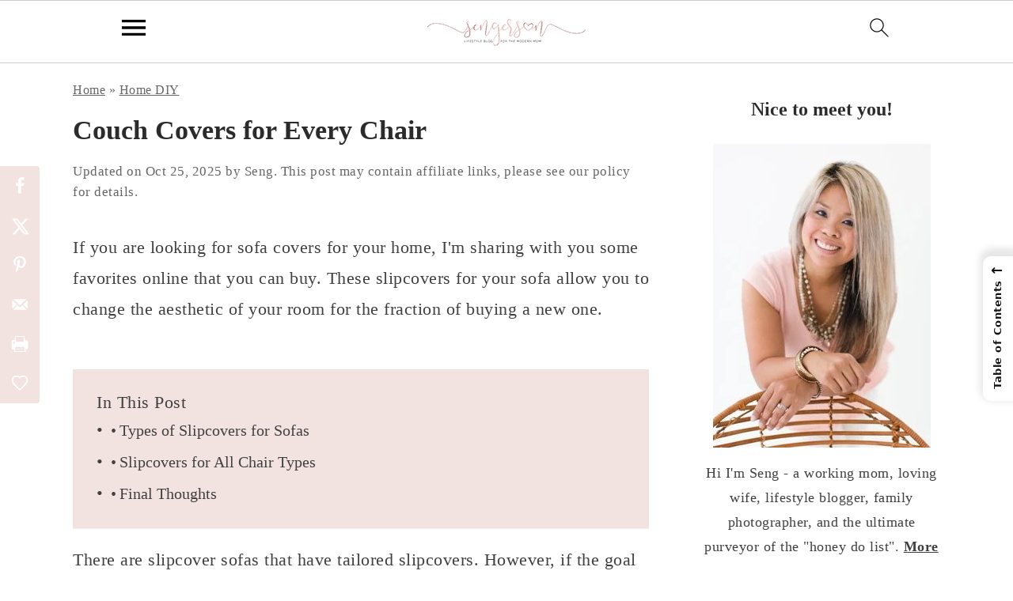

--- FILE ---
content_type: text/html; charset=UTF-8
request_url: https://www.sengerson.com/slipcovers-for-every-sofa-type/
body_size: 42160
content:
<!DOCTYPE html>
<html lang="en-US">
<head >
<meta charset="UTF-8" />
<meta name="viewport" content="width=device-width, initial-scale=1" />
<meta name='robots' content='index, follow, max-image-preview:large, max-snippet:-1, max-video-preview:-1' />

	<!-- This site is optimized with the Yoast SEO plugin v26.6 - https://yoast.com/wordpress/plugins/seo/ -->
	<title>The Ultimate Guide to Choosing the Perfect Slipcover for Your Sofa</title>
	<meta name="description" content="Slipcovers are a convenient and cost-effective way to protect and refresh the appearance of your sofa. They are available in a variety of styles and can be customized to fit different types of sofas, so you can choose the slipcover that best suits your needs and personal style." />
	<meta name="author" content="Seng" />
	<meta name="twitter:label1" content="Written by" />
	<meta name="twitter:data1" content="Seng" />
	<meta name="twitter:label2" content="Est. reading time" />
	<meta name="twitter:data2" content="9 minutes" />
	<script type="application/ld+json" class="yoast-schema-graph">{"@context":"https://schema.org","@graph":[{"@type":"Article","@id":"https://www.sengerson.com/slipcovers-for-every-sofa-type/#article","isPartOf":{"@id":"https://www.sengerson.com/slipcovers-for-every-sofa-type/"},"author":{"name":"Seng","@id":"https://www.sengerson.com/#/schema/person/e7e7f446750d62ef339740ae0624a8a0"},"headline":"Couch Covers for Every Chair","datePublished":"2021-07-08T23:24:46+00:00","dateModified":"2025-10-25T16:10:20+00:00","mainEntityOfPage":{"@id":"https://www.sengerson.com/slipcovers-for-every-sofa-type/"},"wordCount":1955,"commentCount":0,"publisher":{"@id":"https://www.sengerson.com/#organization"},"image":{"@id":"https://www.sengerson.com/slipcovers-for-every-sofa-type/#primaryimage"},"thumbnailUrl":"https://www.sengerson.com/wp-content/uploads/2021/02/pottery-barn-knockoff-slipcovers-014.jpg","articleSection":["Home DIY"],"inLanguage":"en-US","potentialAction":[{"@type":"CommentAction","name":"Comment","target":["https://www.sengerson.com/slipcovers-for-every-sofa-type/#respond"]}]},{"@type":"WebPage","@id":"https://www.sengerson.com/slipcovers-for-every-sofa-type/","url":"https://www.sengerson.com/slipcovers-for-every-sofa-type/","name":"The Ultimate Guide to Choosing the Perfect Slipcover for Your Sofa","isPartOf":{"@id":"https://www.sengerson.com/#website"},"primaryImageOfPage":{"@id":"https://www.sengerson.com/slipcovers-for-every-sofa-type/#primaryimage"},"image":{"@id":"https://www.sengerson.com/slipcovers-for-every-sofa-type/#primaryimage"},"thumbnailUrl":"https://www.sengerson.com/wp-content/uploads/2021/02/pottery-barn-knockoff-slipcovers-014.jpg","datePublished":"2021-07-08T23:24:46+00:00","dateModified":"2025-10-25T16:10:20+00:00","description":"Slipcovers are a convenient and cost-effective way to protect and refresh the appearance of your sofa. They are available in a variety of styles and can be customized to fit different types of sofas, so you can choose the slipcover that best suits your needs and personal style.","breadcrumb":{"@id":"https://www.sengerson.com/slipcovers-for-every-sofa-type/#breadcrumb"},"inLanguage":"en-US","potentialAction":[{"@type":"ReadAction","target":["https://www.sengerson.com/slipcovers-for-every-sofa-type/"]}]},{"@type":"ImageObject","inLanguage":"en-US","@id":"https://www.sengerson.com/slipcovers-for-every-sofa-type/#primaryimage","url":"https://www.sengerson.com/wp-content/uploads/2021/02/pottery-barn-knockoff-slipcovers-014.jpg","contentUrl":"https://www.sengerson.com/wp-content/uploads/2021/02/pottery-barn-knockoff-slipcovers-014.jpg","width":667,"height":1000,"caption":"pottery barn knockoff slipcovers 025"},{"@type":"BreadcrumbList","@id":"https://www.sengerson.com/slipcovers-for-every-sofa-type/#breadcrumb","itemListElement":[{"@type":"ListItem","position":1,"name":"Home","item":"https://www.sengerson.com/"},{"@type":"ListItem","position":2,"name":"Home DIY","item":"https://www.sengerson.com/category/home-diy/"},{"@type":"ListItem","position":3,"name":"Couch Covers for Every Chair"}]},{"@type":"WebSite","@id":"https://www.sengerson.com/#website","url":"https://www.sengerson.com/","name":"Home DIY, Design, and Organization","description":"Dedicated to helping you transform your living spaces into harmonious, stylish, and efficiently organized havens where every element, from decor to functionality, contributes to a life inspired by thoughtful design.","publisher":{"@id":"https://www.sengerson.com/#organization"},"alternateName":"Sengerson","potentialAction":[{"@type":"SearchAction","target":{"@type":"EntryPoint","urlTemplate":"https://www.sengerson.com/?s={search_term_string}"},"query-input":{"@type":"PropertyValueSpecification","valueRequired":true,"valueName":"search_term_string"}}],"inLanguage":"en-US"},{"@type":"Organization","@id":"https://www.sengerson.com/#organization","name":"Sengerson","url":"https://www.sengerson.com/","logo":{"@type":"ImageObject","inLanguage":"en-US","@id":"https://www.sengerson.com/#/schema/logo/image/","url":"https://www.sengerson.com/wp-content/uploads/2017/01/contract.jpg","contentUrl":"https://www.sengerson.com/wp-content/uploads/2017/01/contract.jpg","width":560,"height":191,"caption":"Sengerson"},"image":{"@id":"https://www.sengerson.com/#/schema/logo/image/"},"sameAs":["http://facebook.com/sengerson","https://x.com/sengrson","https://www.instagram.com/sengerson","https://www.linkedin.com/in/sengnickerson","http://pinterest.com/sengerson","https://www.youtube.com/channel/UCE-X07IGVuiWT0eoA-N4G1g"]},{"@type":"Person","@id":"https://www.sengerson.com/#/schema/person/e7e7f446750d62ef339740ae0624a8a0","name":"Seng"}]}</script>
	<!-- / Yoast SEO plugin. -->


<!-- Hubbub v.1.36.3 https://morehubbub.com/ -->
<meta property="og:locale" content="en_US" />
<meta property="og:type" content="article" />
<meta property="og:title" content="The Ultimate Guide to Choosing the Perfect Slipcover for Your Sofa" />
<meta property="og:description" content="Slipcovers are a convenient and cost-effective way to protect and refresh the appearance of your sofa. They are available in a variety of styles and can be customized to fit different types of sofas, so you can choose the slipcover that best suits your needs and personal style." />
<meta property="og:url" content="https://www.sengerson.com/slipcovers-for-every-sofa-type/" />
<meta property="og:site_name" content="Home DIY, Design, and Organization for Families | Sengerson" />
<meta property="og:updated_time" content="2025-10-25T11:10:20+00:00" />
<meta property="article:published_time" content="2021-07-08T18:24:46+00:00" />
<meta property="article:modified_time" content="2025-10-25T11:10:20+00:00" />
<meta name="twitter:card" content="summary_large_image" />
<meta name="twitter:title" content="The Ultimate Guide to Choosing the Perfect Slipcover for Your Sofa" />
<meta name="twitter:description" content="Slipcovers are a convenient and cost-effective way to protect and refresh the appearance of your sofa. They are available in a variety of styles and can be customized to fit different types of sofas, so you can choose the slipcover that best suits your needs and personal style." />
<meta class="flipboard-article" content="Slipcovers are a convenient and cost-effective way to protect and refresh the appearance of your sofa. They are available in a variety of styles and can be customized to fit different types of sofas, so you can choose the slipcover that best suits your needs and personal style." />
<meta property="og:image" content="https://www.sengerson.com/wp-content/uploads/2021/02/pottery-barn-knockoff-slipcovers-014.jpg" />
<meta name="twitter:image" content="https://www.sengerson.com/wp-content/uploads/2021/02/pottery-barn-knockoff-slipcovers-014.jpg" />
<meta property="og:image:width" content="667" />
<meta property="og:image:height" content="1000" />
<!-- Hubbub v.1.36.3 https://morehubbub.com/ -->
<script type='application/javascript'  id='pys-version-script'>console.log('PixelYourSite Free version 11.1.5.1');</script>
<link rel='dns-prefetch' href='//scripts.mediavine.com' />
<link rel="alternate" type="application/rss+xml" title="Home DIY, Design, and Organization for Families | Sengerson &raquo; Feed" href="https://www.sengerson.com/feed/" />
<link rel="alternate" type="application/rss+xml" title="Home DIY, Design, and Organization for Families | Sengerson &raquo; Comments Feed" href="https://www.sengerson.com/comments/feed/" />
<link rel="alternate" type="application/rss+xml" title="Home DIY, Design, and Organization for Families | Sengerson &raquo; Couch Covers for Every Chair Comments Feed" href="https://www.sengerson.com/slipcovers-for-every-sofa-type/feed/" />
<link rel="alternate" title="oEmbed (JSON)" type="application/json+oembed" href="https://www.sengerson.com/wp-json/oembed/1.0/embed?url=https%3A%2F%2Fwww.sengerson.com%2Fslipcovers-for-every-sofa-type%2F" />
<link rel="alternate" title="oEmbed (XML)" type="text/xml+oembed" href="https://www.sengerson.com/wp-json/oembed/1.0/embed?url=https%3A%2F%2Fwww.sengerson.com%2Fslipcovers-for-every-sofa-type%2F&#038;format=xml" />
<style id='wp-img-auto-sizes-contain-inline-css' type='text/css'>
img:is([sizes=auto i],[sizes^="auto," i]){contain-intrinsic-size:3000px 1500px}
/*# sourceURL=wp-img-auto-sizes-contain-inline-css */
</style>
<link rel='stylesheet' id='foodie-pro-theme-css' href='https://www.sengerson.com/wp-content/themes/foodiepro-v441/style.css?ver=4.4.1' type='text/css' media='all' />
<style id='foodie-pro-theme-inline-css' type='text/css'>
.before-header, .enews-widget, .footer-widgets, .form-allowed-tags{background:#919191;}.genesis-nav-menu, .genesis-nav-menu .sub-menu, .entry-footer .entry-meta, .post-meta, li.comment{border-color:#f2e3e1;}h1.entry-title, .entry-title a, .widgettitle, .recipe-index-search .widgettitle, .footer-widgets .widgettitle{color:#000000;}.before-header, .enews-widget, .before-header .widgettitle, .enews-widget .widgettitle, .footer-widgets, .form-allowed-tags{color:#f2e3e0;}a, .entry-meta a, .post-info a, .post-meta a, .site-footer a, .entry-content a{color:#000000;}a:hover, .entry-meta a:hover, .post-info a:hover, .post-meta a:hover, .site-footer a:hover{color:#c5bab8;}.genesis-nav-menu{background:#f2e3e1;}.genesis-nav-menu > li > a{color:#000000;}.genesis-nav-menu > li > a:hover, .genesis-nav-menu > .current-menu-item > a{color:#ffffff;}.button, button, .enews-widget input[type="submit"], a.more-link, .more-from-category a, .sidebar .button, .sidebar .more-from-category a{background:#f2e3e1;}.button, button, .enews-widget input[type="submit"], a.more-link, .more-from-category a{border-color:#f2e3e1;color:#000000;}.button:hover, button:hover, .enews-widget input[type="submit"]:hover, a.more-link:hover, .more-from-category a:hover{background:#c5bab8;}
/*# sourceURL=foodie-pro-theme-inline-css */
</style>
<style id='wp-block-library-inline-css' type='text/css'>
:root{--wp-block-synced-color:#7a00df;--wp-block-synced-color--rgb:122,0,223;--wp-bound-block-color:var(--wp-block-synced-color);--wp-editor-canvas-background:#ddd;--wp-admin-theme-color:#007cba;--wp-admin-theme-color--rgb:0,124,186;--wp-admin-theme-color-darker-10:#006ba1;--wp-admin-theme-color-darker-10--rgb:0,107,160.5;--wp-admin-theme-color-darker-20:#005a87;--wp-admin-theme-color-darker-20--rgb:0,90,135;--wp-admin-border-width-focus:2px}@media (min-resolution:192dpi){:root{--wp-admin-border-width-focus:1.5px}}.wp-element-button{cursor:pointer}:root .has-very-light-gray-background-color{background-color:#eee}:root .has-very-dark-gray-background-color{background-color:#313131}:root .has-very-light-gray-color{color:#eee}:root .has-very-dark-gray-color{color:#313131}:root .has-vivid-green-cyan-to-vivid-cyan-blue-gradient-background{background:linear-gradient(135deg,#00d084,#0693e3)}:root .has-purple-crush-gradient-background{background:linear-gradient(135deg,#34e2e4,#4721fb 50%,#ab1dfe)}:root .has-hazy-dawn-gradient-background{background:linear-gradient(135deg,#faaca8,#dad0ec)}:root .has-subdued-olive-gradient-background{background:linear-gradient(135deg,#fafae1,#67a671)}:root .has-atomic-cream-gradient-background{background:linear-gradient(135deg,#fdd79a,#004a59)}:root .has-nightshade-gradient-background{background:linear-gradient(135deg,#330968,#31cdcf)}:root .has-midnight-gradient-background{background:linear-gradient(135deg,#020381,#2874fc)}:root{--wp--preset--font-size--normal:16px;--wp--preset--font-size--huge:42px}.has-regular-font-size{font-size:1em}.has-larger-font-size{font-size:2.625em}.has-normal-font-size{font-size:var(--wp--preset--font-size--normal)}.has-huge-font-size{font-size:var(--wp--preset--font-size--huge)}.has-text-align-center{text-align:center}.has-text-align-left{text-align:left}.has-text-align-right{text-align:right}.has-fit-text{white-space:nowrap!important}#end-resizable-editor-section{display:none}.aligncenter{clear:both}.items-justified-left{justify-content:flex-start}.items-justified-center{justify-content:center}.items-justified-right{justify-content:flex-end}.items-justified-space-between{justify-content:space-between}.screen-reader-text{border:0;clip-path:inset(50%);height:1px;margin:-1px;overflow:hidden;padding:0;position:absolute;width:1px;word-wrap:normal!important}.screen-reader-text:focus{background-color:#ddd;clip-path:none;color:#444;display:block;font-size:1em;height:auto;left:5px;line-height:normal;padding:15px 23px 14px;text-decoration:none;top:5px;width:auto;z-index:100000}html :where(.has-border-color){border-style:solid}html :where([style*=border-top-color]){border-top-style:solid}html :where([style*=border-right-color]){border-right-style:solid}html :where([style*=border-bottom-color]){border-bottom-style:solid}html :where([style*=border-left-color]){border-left-style:solid}html :where([style*=border-width]){border-style:solid}html :where([style*=border-top-width]){border-top-style:solid}html :where([style*=border-right-width]){border-right-style:solid}html :where([style*=border-bottom-width]){border-bottom-style:solid}html :where([style*=border-left-width]){border-left-style:solid}html :where(img[class*=wp-image-]){height:auto;max-width:100%}:where(figure){margin:0 0 1em}html :where(.is-position-sticky){--wp-admin--admin-bar--position-offset:var(--wp-admin--admin-bar--height,0px)}@media screen and (max-width:600px){html :where(.is-position-sticky){--wp-admin--admin-bar--position-offset:0px}}

/*# sourceURL=wp-block-library-inline-css */
</style><style id='wp-block-heading-inline-css' type='text/css'>
h1:where(.wp-block-heading).has-background,h2:where(.wp-block-heading).has-background,h3:where(.wp-block-heading).has-background,h4:where(.wp-block-heading).has-background,h5:where(.wp-block-heading).has-background,h6:where(.wp-block-heading).has-background{padding:1.25em 2.375em}h1.has-text-align-left[style*=writing-mode]:where([style*=vertical-lr]),h1.has-text-align-right[style*=writing-mode]:where([style*=vertical-rl]),h2.has-text-align-left[style*=writing-mode]:where([style*=vertical-lr]),h2.has-text-align-right[style*=writing-mode]:where([style*=vertical-rl]),h3.has-text-align-left[style*=writing-mode]:where([style*=vertical-lr]),h3.has-text-align-right[style*=writing-mode]:where([style*=vertical-rl]),h4.has-text-align-left[style*=writing-mode]:where([style*=vertical-lr]),h4.has-text-align-right[style*=writing-mode]:where([style*=vertical-rl]),h5.has-text-align-left[style*=writing-mode]:where([style*=vertical-lr]),h5.has-text-align-right[style*=writing-mode]:where([style*=vertical-rl]),h6.has-text-align-left[style*=writing-mode]:where([style*=vertical-lr]),h6.has-text-align-right[style*=writing-mode]:where([style*=vertical-rl]){rotate:180deg}
/*# sourceURL=https://www.sengerson.com/wp-includes/blocks/heading/style.min.css */
</style>
<style id='wp-block-image-inline-css' type='text/css'>
.wp-block-image>a,.wp-block-image>figure>a{display:inline-block}.wp-block-image img{box-sizing:border-box;height:auto;max-width:100%;vertical-align:bottom}@media not (prefers-reduced-motion){.wp-block-image img.hide{visibility:hidden}.wp-block-image img.show{animation:show-content-image .4s}}.wp-block-image[style*=border-radius] img,.wp-block-image[style*=border-radius]>a{border-radius:inherit}.wp-block-image.has-custom-border img{box-sizing:border-box}.wp-block-image.aligncenter{text-align:center}.wp-block-image.alignfull>a,.wp-block-image.alignwide>a{width:100%}.wp-block-image.alignfull img,.wp-block-image.alignwide img{height:auto;width:100%}.wp-block-image .aligncenter,.wp-block-image .alignleft,.wp-block-image .alignright,.wp-block-image.aligncenter,.wp-block-image.alignleft,.wp-block-image.alignright{display:table}.wp-block-image .aligncenter>figcaption,.wp-block-image .alignleft>figcaption,.wp-block-image .alignright>figcaption,.wp-block-image.aligncenter>figcaption,.wp-block-image.alignleft>figcaption,.wp-block-image.alignright>figcaption{caption-side:bottom;display:table-caption}.wp-block-image .alignleft{float:left;margin:.5em 1em .5em 0}.wp-block-image .alignright{float:right;margin:.5em 0 .5em 1em}.wp-block-image .aligncenter{margin-left:auto;margin-right:auto}.wp-block-image :where(figcaption){margin-bottom:1em;margin-top:.5em}.wp-block-image.is-style-circle-mask img{border-radius:9999px}@supports ((-webkit-mask-image:none) or (mask-image:none)) or (-webkit-mask-image:none){.wp-block-image.is-style-circle-mask img{border-radius:0;-webkit-mask-image:url('data:image/svg+xml;utf8,<svg viewBox="0 0 100 100" xmlns="http://www.w3.org/2000/svg"><circle cx="50" cy="50" r="50"/></svg>');mask-image:url('data:image/svg+xml;utf8,<svg viewBox="0 0 100 100" xmlns="http://www.w3.org/2000/svg"><circle cx="50" cy="50" r="50"/></svg>');mask-mode:alpha;-webkit-mask-position:center;mask-position:center;-webkit-mask-repeat:no-repeat;mask-repeat:no-repeat;-webkit-mask-size:contain;mask-size:contain}}:root :where(.wp-block-image.is-style-rounded img,.wp-block-image .is-style-rounded img){border-radius:9999px}.wp-block-image figure{margin:0}.wp-lightbox-container{display:flex;flex-direction:column;position:relative}.wp-lightbox-container img{cursor:zoom-in}.wp-lightbox-container img:hover+button{opacity:1}.wp-lightbox-container button{align-items:center;backdrop-filter:blur(16px) saturate(180%);background-color:#5a5a5a40;border:none;border-radius:4px;cursor:zoom-in;display:flex;height:20px;justify-content:center;opacity:0;padding:0;position:absolute;right:16px;text-align:center;top:16px;width:20px;z-index:100}@media not (prefers-reduced-motion){.wp-lightbox-container button{transition:opacity .2s ease}}.wp-lightbox-container button:focus-visible{outline:3px auto #5a5a5a40;outline:3px auto -webkit-focus-ring-color;outline-offset:3px}.wp-lightbox-container button:hover{cursor:pointer;opacity:1}.wp-lightbox-container button:focus{opacity:1}.wp-lightbox-container button:focus,.wp-lightbox-container button:hover,.wp-lightbox-container button:not(:hover):not(:active):not(.has-background){background-color:#5a5a5a40;border:none}.wp-lightbox-overlay{box-sizing:border-box;cursor:zoom-out;height:100vh;left:0;overflow:hidden;position:fixed;top:0;visibility:hidden;width:100%;z-index:100000}.wp-lightbox-overlay .close-button{align-items:center;cursor:pointer;display:flex;justify-content:center;min-height:40px;min-width:40px;padding:0;position:absolute;right:calc(env(safe-area-inset-right) + 16px);top:calc(env(safe-area-inset-top) + 16px);z-index:5000000}.wp-lightbox-overlay .close-button:focus,.wp-lightbox-overlay .close-button:hover,.wp-lightbox-overlay .close-button:not(:hover):not(:active):not(.has-background){background:none;border:none}.wp-lightbox-overlay .lightbox-image-container{height:var(--wp--lightbox-container-height);left:50%;overflow:hidden;position:absolute;top:50%;transform:translate(-50%,-50%);transform-origin:top left;width:var(--wp--lightbox-container-width);z-index:9999999999}.wp-lightbox-overlay .wp-block-image{align-items:center;box-sizing:border-box;display:flex;height:100%;justify-content:center;margin:0;position:relative;transform-origin:0 0;width:100%;z-index:3000000}.wp-lightbox-overlay .wp-block-image img{height:var(--wp--lightbox-image-height);min-height:var(--wp--lightbox-image-height);min-width:var(--wp--lightbox-image-width);width:var(--wp--lightbox-image-width)}.wp-lightbox-overlay .wp-block-image figcaption{display:none}.wp-lightbox-overlay button{background:none;border:none}.wp-lightbox-overlay .scrim{background-color:#fff;height:100%;opacity:.9;position:absolute;width:100%;z-index:2000000}.wp-lightbox-overlay.active{visibility:visible}@media not (prefers-reduced-motion){.wp-lightbox-overlay.active{animation:turn-on-visibility .25s both}.wp-lightbox-overlay.active img{animation:turn-on-visibility .35s both}.wp-lightbox-overlay.show-closing-animation:not(.active){animation:turn-off-visibility .35s both}.wp-lightbox-overlay.show-closing-animation:not(.active) img{animation:turn-off-visibility .25s both}.wp-lightbox-overlay.zoom.active{animation:none;opacity:1;visibility:visible}.wp-lightbox-overlay.zoom.active .lightbox-image-container{animation:lightbox-zoom-in .4s}.wp-lightbox-overlay.zoom.active .lightbox-image-container img{animation:none}.wp-lightbox-overlay.zoom.active .scrim{animation:turn-on-visibility .4s forwards}.wp-lightbox-overlay.zoom.show-closing-animation:not(.active){animation:none}.wp-lightbox-overlay.zoom.show-closing-animation:not(.active) .lightbox-image-container{animation:lightbox-zoom-out .4s}.wp-lightbox-overlay.zoom.show-closing-animation:not(.active) .lightbox-image-container img{animation:none}.wp-lightbox-overlay.zoom.show-closing-animation:not(.active) .scrim{animation:turn-off-visibility .4s forwards}}@keyframes show-content-image{0%{visibility:hidden}99%{visibility:hidden}to{visibility:visible}}@keyframes turn-on-visibility{0%{opacity:0}to{opacity:1}}@keyframes turn-off-visibility{0%{opacity:1;visibility:visible}99%{opacity:0;visibility:visible}to{opacity:0;visibility:hidden}}@keyframes lightbox-zoom-in{0%{transform:translate(calc((-100vw + var(--wp--lightbox-scrollbar-width))/2 + var(--wp--lightbox-initial-left-position)),calc(-50vh + var(--wp--lightbox-initial-top-position))) scale(var(--wp--lightbox-scale))}to{transform:translate(-50%,-50%) scale(1)}}@keyframes lightbox-zoom-out{0%{transform:translate(-50%,-50%) scale(1);visibility:visible}99%{visibility:visible}to{transform:translate(calc((-100vw + var(--wp--lightbox-scrollbar-width))/2 + var(--wp--lightbox-initial-left-position)),calc(-50vh + var(--wp--lightbox-initial-top-position))) scale(var(--wp--lightbox-scale));visibility:hidden}}
.is-style-book-cover img { box-shadow: 4px 4px 20px #454545; transform: rotate(3deg) scale(0.9); -webkit-backface-visibility: hidden; margin-top: 10px; margin-bottom: 10px; } .is-style-book-cover { padding: 10px; }
.is-style-polaroid img { border-bottom: 50px solid #fff; border-right: 15px solid #fff; border-left: 15px solid #fff; border-top: 10px solid #fff; box-shadow: 5px 5px 15px rgba(0, 0, 0, .4); transform: rotate(-5deg) scale(0.9); -webkit-backface-visibility: hidden; margin: 10px 0; }
/*# sourceURL=wp-block-image-inline-css */
</style>
<style id='wp-block-list-inline-css' type='text/css'>
ol,ul{box-sizing:border-box}:root :where(.wp-block-list.has-background){padding:1.25em 2.375em}
@media only screen and (min-width: 1023px) { .is-style-feast-2-column-list { display: grid; grid-template-columns: 1fr 1fr; gap: 0 37px; } .editor-styles-wrapper :where(:not(.is-layout-flex,.is-layout-grid))>.is-style-feast-2-column-list li { margin-left: unset; margin-right: unset; } }
@media only screen and (min-width: 1023px) { .is-style-feast-3-column-list { display: grid; grid-template-columns: 1fr 1fr 1fr; gap: 0 37px; } .editor-styles-wrapper :where(:not(.is-layout-flex,.is-layout-grid))>.is-style-feast-3-column-list li { margin-left: unset; margin-right: unset; } }
/*# sourceURL=wp-block-list-inline-css */
</style>
<style id='wp-block-columns-inline-css' type='text/css'>
.wp-block-columns{box-sizing:border-box;display:flex;flex-wrap:wrap!important}@media (min-width:782px){.wp-block-columns{flex-wrap:nowrap!important}}.wp-block-columns{align-items:normal!important}.wp-block-columns.are-vertically-aligned-top{align-items:flex-start}.wp-block-columns.are-vertically-aligned-center{align-items:center}.wp-block-columns.are-vertically-aligned-bottom{align-items:flex-end}@media (max-width:781px){.wp-block-columns:not(.is-not-stacked-on-mobile)>.wp-block-column{flex-basis:100%!important}}@media (min-width:782px){.wp-block-columns:not(.is-not-stacked-on-mobile)>.wp-block-column{flex-basis:0;flex-grow:1}.wp-block-columns:not(.is-not-stacked-on-mobile)>.wp-block-column[style*=flex-basis]{flex-grow:0}}.wp-block-columns.is-not-stacked-on-mobile{flex-wrap:nowrap!important}.wp-block-columns.is-not-stacked-on-mobile>.wp-block-column{flex-basis:0;flex-grow:1}.wp-block-columns.is-not-stacked-on-mobile>.wp-block-column[style*=flex-basis]{flex-grow:0}:where(.wp-block-columns){margin-bottom:1.75em}:where(.wp-block-columns.has-background){padding:1.25em 2.375em}.wp-block-column{flex-grow:1;min-width:0;overflow-wrap:break-word;word-break:break-word}.wp-block-column.is-vertically-aligned-top{align-self:flex-start}.wp-block-column.is-vertically-aligned-center{align-self:center}.wp-block-column.is-vertically-aligned-bottom{align-self:flex-end}.wp-block-column.is-vertically-aligned-stretch{align-self:stretch}.wp-block-column.is-vertically-aligned-bottom,.wp-block-column.is-vertically-aligned-center,.wp-block-column.is-vertically-aligned-top{width:100%}
.is-style-basic-columns .wp-block-column { background-color: var(--branding-color-background, #EEEEEE); color: var(--branding-color-background-text, #000000); padding: 17px 11px; }
/*# sourceURL=wp-block-columns-inline-css */
</style>
<style id='wp-block-paragraph-inline-css' type='text/css'>
.is-small-text{font-size:.875em}.is-regular-text{font-size:1em}.is-large-text{font-size:2.25em}.is-larger-text{font-size:3em}.has-drop-cap:not(:focus):first-letter{float:left;font-size:8.4em;font-style:normal;font-weight:100;line-height:.68;margin:.05em .1em 0 0;text-transform:uppercase}body.rtl .has-drop-cap:not(:focus):first-letter{float:none;margin-left:.1em}p.has-drop-cap.has-background{overflow:hidden}:root :where(p.has-background){padding:1.25em 2.375em}:where(p.has-text-color:not(.has-link-color)) a{color:inherit}p.has-text-align-left[style*="writing-mode:vertical-lr"],p.has-text-align-right[style*="writing-mode:vertical-rl"]{rotate:180deg}
.is-style-paragraph-right-arrow a::after { content: " →"; position: relative; margin-left: 0; }
.is-style-paragraph-external-arrow a::after { content: " ↗"; position: relative; margin-left: 0; }
/*# sourceURL=wp-block-paragraph-inline-css */
</style>
<style id='global-styles-inline-css' type='text/css'>
:root{--wp--preset--aspect-ratio--square: 1;--wp--preset--aspect-ratio--4-3: 4/3;--wp--preset--aspect-ratio--3-4: 3/4;--wp--preset--aspect-ratio--3-2: 3/2;--wp--preset--aspect-ratio--2-3: 2/3;--wp--preset--aspect-ratio--16-9: 16/9;--wp--preset--aspect-ratio--9-16: 9/16;--wp--preset--color--black: #000000;--wp--preset--color--cyan-bluish-gray: #abb8c3;--wp--preset--color--white: #ffffff;--wp--preset--color--pale-pink: #f78da7;--wp--preset--color--vivid-red: #cf2e2e;--wp--preset--color--luminous-vivid-orange: #ff6900;--wp--preset--color--luminous-vivid-amber: #fcb900;--wp--preset--color--light-green-cyan: #7bdcb5;--wp--preset--color--vivid-green-cyan: #00d084;--wp--preset--color--pale-cyan-blue: #8ed1fc;--wp--preset--color--vivid-cyan-blue: #0693e3;--wp--preset--color--vivid-purple: #9b51e0;--wp--preset--gradient--vivid-cyan-blue-to-vivid-purple: linear-gradient(135deg,rgb(6,147,227) 0%,rgb(155,81,224) 100%);--wp--preset--gradient--light-green-cyan-to-vivid-green-cyan: linear-gradient(135deg,rgb(122,220,180) 0%,rgb(0,208,130) 100%);--wp--preset--gradient--luminous-vivid-amber-to-luminous-vivid-orange: linear-gradient(135deg,rgb(252,185,0) 0%,rgb(255,105,0) 100%);--wp--preset--gradient--luminous-vivid-orange-to-vivid-red: linear-gradient(135deg,rgb(255,105,0) 0%,rgb(207,46,46) 100%);--wp--preset--gradient--very-light-gray-to-cyan-bluish-gray: linear-gradient(135deg,rgb(238,238,238) 0%,rgb(169,184,195) 100%);--wp--preset--gradient--cool-to-warm-spectrum: linear-gradient(135deg,rgb(74,234,220) 0%,rgb(151,120,209) 20%,rgb(207,42,186) 40%,rgb(238,44,130) 60%,rgb(251,105,98) 80%,rgb(254,248,76) 100%);--wp--preset--gradient--blush-light-purple: linear-gradient(135deg,rgb(255,206,236) 0%,rgb(152,150,240) 100%);--wp--preset--gradient--blush-bordeaux: linear-gradient(135deg,rgb(254,205,165) 0%,rgb(254,45,45) 50%,rgb(107,0,62) 100%);--wp--preset--gradient--luminous-dusk: linear-gradient(135deg,rgb(255,203,112) 0%,rgb(199,81,192) 50%,rgb(65,88,208) 100%);--wp--preset--gradient--pale-ocean: linear-gradient(135deg,rgb(255,245,203) 0%,rgb(182,227,212) 50%,rgb(51,167,181) 100%);--wp--preset--gradient--electric-grass: linear-gradient(135deg,rgb(202,248,128) 0%,rgb(113,206,126) 100%);--wp--preset--gradient--midnight: linear-gradient(135deg,rgb(2,3,129) 0%,rgb(40,116,252) 100%);--wp--preset--font-size--small: 13px;--wp--preset--font-size--medium: 20px;--wp--preset--font-size--large: 36px;--wp--preset--font-size--x-large: 42px;--wp--preset--spacing--20: 0.44rem;--wp--preset--spacing--30: 0.67rem;--wp--preset--spacing--40: 1rem;--wp--preset--spacing--50: 1.5rem;--wp--preset--spacing--60: 2.25rem;--wp--preset--spacing--70: 3.38rem;--wp--preset--spacing--80: 5.06rem;--wp--preset--shadow--natural: 6px 6px 9px rgba(0, 0, 0, 0.2);--wp--preset--shadow--deep: 12px 12px 50px rgba(0, 0, 0, 0.4);--wp--preset--shadow--sharp: 6px 6px 0px rgba(0, 0, 0, 0.2);--wp--preset--shadow--outlined: 6px 6px 0px -3px rgb(255, 255, 255), 6px 6px rgb(0, 0, 0);--wp--preset--shadow--crisp: 6px 6px 0px rgb(0, 0, 0);}:root :where(.is-layout-flow) > :first-child{margin-block-start: 0;}:root :where(.is-layout-flow) > :last-child{margin-block-end: 0;}:root :where(.is-layout-flow) > *{margin-block-start: 24px;margin-block-end: 0;}:root :where(.is-layout-constrained) > :first-child{margin-block-start: 0;}:root :where(.is-layout-constrained) > :last-child{margin-block-end: 0;}:root :where(.is-layout-constrained) > *{margin-block-start: 24px;margin-block-end: 0;}:root :where(.is-layout-flex){gap: 24px;}:root :where(.is-layout-grid){gap: 24px;}body .is-layout-flex{display: flex;}.is-layout-flex{flex-wrap: wrap;align-items: center;}.is-layout-flex > :is(*, div){margin: 0;}body .is-layout-grid{display: grid;}.is-layout-grid > :is(*, div){margin: 0;}.has-black-color{color: var(--wp--preset--color--black) !important;}.has-cyan-bluish-gray-color{color: var(--wp--preset--color--cyan-bluish-gray) !important;}.has-white-color{color: var(--wp--preset--color--white) !important;}.has-pale-pink-color{color: var(--wp--preset--color--pale-pink) !important;}.has-vivid-red-color{color: var(--wp--preset--color--vivid-red) !important;}.has-luminous-vivid-orange-color{color: var(--wp--preset--color--luminous-vivid-orange) !important;}.has-luminous-vivid-amber-color{color: var(--wp--preset--color--luminous-vivid-amber) !important;}.has-light-green-cyan-color{color: var(--wp--preset--color--light-green-cyan) !important;}.has-vivid-green-cyan-color{color: var(--wp--preset--color--vivid-green-cyan) !important;}.has-pale-cyan-blue-color{color: var(--wp--preset--color--pale-cyan-blue) !important;}.has-vivid-cyan-blue-color{color: var(--wp--preset--color--vivid-cyan-blue) !important;}.has-vivid-purple-color{color: var(--wp--preset--color--vivid-purple) !important;}.has-black-background-color{background-color: var(--wp--preset--color--black) !important;}.has-cyan-bluish-gray-background-color{background-color: var(--wp--preset--color--cyan-bluish-gray) !important;}.has-white-background-color{background-color: var(--wp--preset--color--white) !important;}.has-pale-pink-background-color{background-color: var(--wp--preset--color--pale-pink) !important;}.has-vivid-red-background-color{background-color: var(--wp--preset--color--vivid-red) !important;}.has-luminous-vivid-orange-background-color{background-color: var(--wp--preset--color--luminous-vivid-orange) !important;}.has-luminous-vivid-amber-background-color{background-color: var(--wp--preset--color--luminous-vivid-amber) !important;}.has-light-green-cyan-background-color{background-color: var(--wp--preset--color--light-green-cyan) !important;}.has-vivid-green-cyan-background-color{background-color: var(--wp--preset--color--vivid-green-cyan) !important;}.has-pale-cyan-blue-background-color{background-color: var(--wp--preset--color--pale-cyan-blue) !important;}.has-vivid-cyan-blue-background-color{background-color: var(--wp--preset--color--vivid-cyan-blue) !important;}.has-vivid-purple-background-color{background-color: var(--wp--preset--color--vivid-purple) !important;}.has-black-border-color{border-color: var(--wp--preset--color--black) !important;}.has-cyan-bluish-gray-border-color{border-color: var(--wp--preset--color--cyan-bluish-gray) !important;}.has-white-border-color{border-color: var(--wp--preset--color--white) !important;}.has-pale-pink-border-color{border-color: var(--wp--preset--color--pale-pink) !important;}.has-vivid-red-border-color{border-color: var(--wp--preset--color--vivid-red) !important;}.has-luminous-vivid-orange-border-color{border-color: var(--wp--preset--color--luminous-vivid-orange) !important;}.has-luminous-vivid-amber-border-color{border-color: var(--wp--preset--color--luminous-vivid-amber) !important;}.has-light-green-cyan-border-color{border-color: var(--wp--preset--color--light-green-cyan) !important;}.has-vivid-green-cyan-border-color{border-color: var(--wp--preset--color--vivid-green-cyan) !important;}.has-pale-cyan-blue-border-color{border-color: var(--wp--preset--color--pale-cyan-blue) !important;}.has-vivid-cyan-blue-border-color{border-color: var(--wp--preset--color--vivid-cyan-blue) !important;}.has-vivid-purple-border-color{border-color: var(--wp--preset--color--vivid-purple) !important;}.has-vivid-cyan-blue-to-vivid-purple-gradient-background{background: var(--wp--preset--gradient--vivid-cyan-blue-to-vivid-purple) !important;}.has-light-green-cyan-to-vivid-green-cyan-gradient-background{background: var(--wp--preset--gradient--light-green-cyan-to-vivid-green-cyan) !important;}.has-luminous-vivid-amber-to-luminous-vivid-orange-gradient-background{background: var(--wp--preset--gradient--luminous-vivid-amber-to-luminous-vivid-orange) !important;}.has-luminous-vivid-orange-to-vivid-red-gradient-background{background: var(--wp--preset--gradient--luminous-vivid-orange-to-vivid-red) !important;}.has-very-light-gray-to-cyan-bluish-gray-gradient-background{background: var(--wp--preset--gradient--very-light-gray-to-cyan-bluish-gray) !important;}.has-cool-to-warm-spectrum-gradient-background{background: var(--wp--preset--gradient--cool-to-warm-spectrum) !important;}.has-blush-light-purple-gradient-background{background: var(--wp--preset--gradient--blush-light-purple) !important;}.has-blush-bordeaux-gradient-background{background: var(--wp--preset--gradient--blush-bordeaux) !important;}.has-luminous-dusk-gradient-background{background: var(--wp--preset--gradient--luminous-dusk) !important;}.has-pale-ocean-gradient-background{background: var(--wp--preset--gradient--pale-ocean) !important;}.has-electric-grass-gradient-background{background: var(--wp--preset--gradient--electric-grass) !important;}.has-midnight-gradient-background{background: var(--wp--preset--gradient--midnight) !important;}.has-small-font-size{font-size: var(--wp--preset--font-size--small) !important;}.has-medium-font-size{font-size: var(--wp--preset--font-size--medium) !important;}.has-large-font-size{font-size: var(--wp--preset--font-size--large) !important;}.has-x-large-font-size{font-size: var(--wp--preset--font-size--x-large) !important;}
/*# sourceURL=global-styles-inline-css */
</style>
<style id='core-block-supports-inline-css' type='text/css'>
.wp-container-core-columns-is-layout-28f84493{flex-wrap:nowrap;}
/*# sourceURL=core-block-supports-inline-css */
</style>

<style id='classic-theme-styles-inline-css' type='text/css'>
/*! This file is auto-generated */
.wp-block-button__link{color:#fff;background-color:#32373c;border-radius:9999px;box-shadow:none;text-decoration:none;padding:calc(.667em + 2px) calc(1.333em + 2px);font-size:1.125em}.wp-block-file__button{background:#32373c;color:#fff;text-decoration:none}
/*# sourceURL=/wp-includes/css/classic-themes.min.css */
</style>
<style id='feast-global-styles-inline-css' type='text/css'>
.feast-plugin a {
	word-break: break-word;
}
.feast-plugin ul.menu a {
	word-break: initial;
}
	p.is-variation-fancy-text {
		font-style: italic;
		margin: 0 0 16px 0 !important;
	}
	p.is-variation-fancy-text + *:not(div),
	.wp-block-group__inner-container p.is-variation-fancy-text:first-child {
		margin-top: 0 !important;
	}
	@media (prefers-reduced-motion: no-preference) {
		:root {
			scroll-behavior: smooth;
		}
	}
button.feast-submenu-toggle {
	display: none;
	background: transparent;
	border: 1px solid #424242;
	border-radius: 0;
	box-shadow: none;
	padding: 0;
	outline: none;
	cursor: pointer;
	position: absolute;
	line-height: 0;
	right: 0;
	top: 3px;
	width: 42px;
	height: 42px;
	justify-content: center;
	align-items: center;
}
button.feast-submenu-toggle svg {
	width: 20px;
	height: 20px;
}
@media(max-width:1199px) {
	button.feast-submenu-toggle {
		display: flex;
	}
	.mmm-content ul li.menu-item-has-children {
		position: relative;
	}
	.mmm-content ul li.menu-item-has-children > a {
		display: inline-block;
		margin-top: 12px;
		margin-bottom: 12px;
		width: 100%;
		padding-right: 48px;
	}
	.mmm-content ul li.menu-item-has-children > ul.sub-menu {
		display: none;
	}
	.mmm-content ul li.menu-item-has-children.open > ul.sub-menu {
		display: block;
	}
	.mmm-content ul li.menu-item-has-children.open > button svg {
		transform: rotate(180deg);
	}
}
body {
font-family: -apple-system, system-ui, BlinkMacSystemFont, "Segoe UI", Helvetica, Arial, sans-serif, "Apple Color Emoji", "Segoe UI Emoji", "Segoe UI Symbol" !important;
}h1,
h2,
h3,
h4,
h5,
h6 {
font-family: -apple-system, system-ui, BlinkMacSystemFont, "Segoe UI", Helvetica, Arial, sans-serif, "Apple Color Emoji", "Segoe UI Emoji", "Segoe UI Symbol" !important;;
}.single .content a,
.category .content a,
.feast-modern-category-layout a,
aside a, 
.site-footer a {
	text-decoration: underline;
}
.feast-social-media {
	display: flex;
	flex-wrap: wrap;
	align-items: center;
	justify-content: center;
	column-gap: 18px;
	row-gap: 9px;
	width: 100%;
	padding: 27px 0;
}
.feast-social-media.feast-social-media--align-left {
	justify-content: flex-start;
}
.feast-social-media.feast-social-media--align-right {
	justify-content: flex-end;
}
.feast-social-media a {
	display: flex;
	align-items: center;
	justify-content: center;
	padding: 12px;
}
@media(max-width:600px) {
	.feast-social-media a {
		min-height: 50px;
		min-width: 50px;
	}
}
.feast-ai-buttons-block {
	display: block;
	width: 100%;
}
.feast-ai-buttons-block .wp-block-buttons {
	display: flex;
	flex-wrap: wrap;
	gap: 12px;
	width: 100%;
}
.feast-ai-buttons-block--align-center .wp-block-buttons {
	justify-content: center;
}
.feast-ai-buttons-block--align-right .wp-block-buttons {
	justify-content: flex-end;
}
.feast-ai-buttons-block .wp-block-buttons .wp-block-button {
	flex-basis: 0;
	flex-grow: 1;
}
.feast-ai-buttons-block .wp-block-buttons .wp-block-button .wp-block-button__link {
	white-space: nowrap;
}
@media(max-width:600px) {
	.feast-ai-buttons-block .wp-block-buttons .wp-block-button {
		flex-basis: 40%;
	}
}		
.site-container .is-style-full-width-feature-wrapper,
.site-container .is-style-full-width-feature-wrapper-cta,
.site-container .is-style-full-width-slanted {
	margin: var(--feast-spacing-xl, 27px) auto;
	padding: clamp(20px, calc(1.25rem + ((1vw - 6px) * 2.1429)), 32px) 0;
	box-shadow: 0 0 0 100vmax var(--global-palette7, #f2f2f2);
	-webkit-clip-path: inset(0 -100vmax);
	clip-path: inset(0 -100vmax);
}
.site-container .is-style-full-width-feature-wrapper,
.site-container .is-style-full-width-feature-wrapper-cta,
.site-container .is-style-full-width-slanted {
	background-color: var(--global-palette7, #f2f2f2);
}
.site-container .sidebar .is-style-full-width-feature-wrapper,
.site-container .sidebar .is-style-full-width-feature-wrapper-cta,
.site-container .sidebar .is-style-full-width-slanted {
	box-shadow: none;
	-webkit-clip-path: none;
	clip-path: none;
	background-color: var(--global-palette7, #f2f2f2);
}
.site-container .sidebar .is-style-full-width-feature-wrapper > *:first-child,
.site-container .sidebar .is-style-full-width-feature-wrapper-cta > *:first-child,
.site-container .sidebar .is-style-full-width-slanted > *:first-child {
	margin-top: 0;
}
.feast-remove-top-padding {
	padding-top: 0 !important;
}
.feast-remove-bottom-padding {
	padding-bottom: 0 !important;
}
.feast-remove-top-margin {
	margin-top: 0 !important;
}
.feast-remove-bottom-margin {
	margin-bottom: 0 !important;
}
.z-10 {
	position: relative;
	z-index: 10;
}
body h1,
body h2,
body h3,
body h4,
body h5,
body h6 {
	line-height: 1.2;
}
.wp-block-media-text.is-variation-media-text-sidebar-bio {
	display: flex;
	flex-direction: column;
	row-gap: 4px;
}
.wp-block-media-text.is-variation-media-text-sidebar-bio .wp-block-media-text__media {
	display: flex;
	justify-content: center;
}
.wp-block-media-text.is-variation-media-text-sidebar-bio .wp-block-media-text__media img {
	border-radius: 1000px;
}
.wp-block-media-text.is-variation-media-text-sidebar-bio .wp-block-media-text__content {
	padding: 16px 24px 28px;
	margin: 0;
	display: flex;
	flex-direction: column;
	gap: 10px;
	box-sizing: border-box;
}
.wp-block-media-text.is-variation-media-text-sidebar-bio .wp-block-media-text__content h3,
.wp-block-media-text.is-variation-media-text-sidebar-bio .wp-block-media-text__content h2 {
	font-size: 1.625em;
}
.wp-block-media-text.is-variation-media-text-sidebar-bio .wp-block-media-text__content * {
	margin: 0;
	max-width: 100%;
}
.wp-block-media-text.is-variation-media-text-sidebar-bio .wp-block-media-text__content p {
	line-height: 1.5;
}
@media only screen and (max-width: 335px) {
	.site-inner {
		padding-left: 0;
		padding-right: 0;
	}
}
@media only screen and (max-width:1023px) {
	.feast-layout--modern-footer {
		padding-left: 5%;
		padding-right: 5%;
	}
}
@media only screen and (max-width: 600px) {
	.site-container .feast-layout--modern-footer .is-style-full-width-feature-wrapper,
	.site-container .feast-layout--modern-footer .is-style-full-width-feature-wrapper-cta,
	.site-container .feast-layout--modern-footer .is-style-full-width-slanted,
	.site-container .feast-layout--modern-footer .is-style-full-width-custom-background-feature-wrapper {
		margin: var(--feast-spacing-xl, 27px) -5%;
	}
}
a.wprm-recipe-jump:hover {
	opacity: 1.0 !important;
}
.wp-block-media-text.is-variation-media-text-sidebar-bio .wp-block-media-text__media img {
	border-radius: 178px;
	aspect-ratio: 1 / 1;
	object-fit: cover;
}
.feast-modern-category-layout {
	text-align: initial;
}
.feast-jump-to-buttons .wp-block-button__link svg path {
	fill: #fff;
}
h1,
h2,
h3,
h4,
h5,
h6,
div, 
.wp-block-group {
	scroll-margin-top: 80px;
}
body .feastmobilenavbar,
body .desktop-inline-modern-menu ul {
	overflow: visible;
	contain: initial;
}
.feastmobilenavbar ul.menu > .menu-item {
	position: relative;
}
.feastmobilenavbar ul.menu > .menu-item:hover > .sub-menu,
.feastmobilenavbar ul.menu > .menu-item:focus-within > .sub-menu {
	left: 0;
	opacity: 1;
}
.feastmobilenavbar .menu-item-has-children .sub-menu {
	background: #fff;
	left: -9999px;
	top: 100%;
	opacity: 0;
	border-radius: 5px;
	box-shadow: 0 5px 10px rgba(0,0,0,0.15);
	padding: 10px 0;
	position: absolute;
	width: auto;
	min-width: 200px;
	z-index: 99;
	display: flex;
	flex-direction: column;
	row-gap: 0;
	height: auto;
	margin: 0;
}
.feastmobilenavbar .menu-item-has-children .sub-menu > .menu-item {
	width: 100%;
	display: block;
	clear: both;
	border-top: none !important;
	min-height: 0 !important;
	max-width: none;
	text-align: left;
}
.feastmobilenavbar .menu-item-has-children .sub-menu > .menu-item a {
	width: 100%;
	background: transparent;
	padding: 8px 30px 8px 20px;
	position: relative;
	white-space: nowrap;
	display: block;
}
@media(max-width:768px) {
	.menu-item-has-children .sub-menu {
		left: auto;
		opacity: 1;
		position: relative;
		width: 100%;
		border-radius: 0;
		box-shadow: none;
		padding: 0;
		display: none;
	}
}.wp-block-media-text {
	row-gap: var(--global-md-spacing, 22px);
}
	.wp-block-group {
	margin-top: var(--global-md-spacing, 1.5rem);
	margin-bottom: var(--global-md-spacing, 1.5rem);
}

/*# sourceURL=feast-global-styles-inline-css */
</style>
<link rel='stylesheet' id='shop-page-wp-grid-css' href='https://www.sengerson.com/wp-content/plugins/shop-page-wp/includes/../assets/css/shop-page-wp-grid.css?ver=1.3.2' type='text/css' media='all' />
<link rel='stylesheet' id='shop-page-wp-base-styles-css' href='https://www.sengerson.com/wp-content/plugins/shop-page-wp/includes/../assets/css/shop-page-wp-base-styles.css?ver=1.3.2' type='text/css' media='all' />
<link rel='stylesheet' id='ez-toc-css' href='https://www.sengerson.com/wp-content/plugins/easy-table-of-contents/assets/css/screen.min.css?ver=2.0.80' type='text/css' media='all' />
<style id='ez-toc-inline-css' type='text/css'>
div#ez-toc-container .ez-toc-title {font-size: 1.625em;}div#ez-toc-container .ez-toc-title {font-weight: 400;}div#ez-toc-container ul li , div#ez-toc-container ul li a {font-size: 100%;}div#ez-toc-container ul li , div#ez-toc-container ul li a {font-weight: 500;}div#ez-toc-container nav ul ul li {font-size: 90%;}div#ez-toc-container {width: 100%;}.ez-toc-box-title {font-weight: bold; margin-bottom: 10px; text-align: center; text-transform: uppercase; letter-spacing: 1px; color: #666; padding-bottom: 5px;position:absolute;top:-4%;left:5%;background-color: inherit;transition: top 0.3s ease;}.ez-toc-box-title.toc-closed {top:-25%;}
.ez-toc-container-direction {direction: ltr;}.ez-toc-counter ul {direction: ltr;counter-reset: item ;}.ez-toc-counter nav ul li a::before {content: counter(item, disc) '  ';margin-right: .2em; counter-increment: item;flex-grow: 0;flex-shrink: 0;float: left; }.ez-toc-widget-direction {direction: ltr;}.ez-toc-widget-container ul {direction: ltr;counter-reset: item ;}.ez-toc-widget-container nav ul li a::before {content: counter(item, disc) '  ';margin-right: .2em; counter-increment: item;flex-grow: 0;flex-shrink: 0;float: left; }
/*# sourceURL=ez-toc-inline-css */
</style>
<link rel='stylesheet' id='ez-toc-sticky-css' href='https://www.sengerson.com/wp-content/plugins/easy-table-of-contents/assets/css/ez-toc-sticky.min.css?ver=2.0.80' type='text/css' media='all' />
<style id='ez-toc-sticky-inline-css' type='text/css'>
.ez-toc-sticky-fixed { position: fixed;top: 0;right: 0;z-index: 999999;width: auto;max-width: 100%;} .ez-toc-sticky-fixed .ez-toc-sidebar { position: relative;top: auto;width: auto !important;height: 100%;box-shadow: 1px 1px 10px 3px rgb(0 0 0 / 20%);box-sizing: border-box;padding: 20px 30px;background: #fff;margin-left: 0 !important;height: auto;overflow-y: auto;overflow-x: hidden; height: 100vh; } .ez-toc-sticky-fixed .ez-toc-sidebar #ez-toc-sticky-container { width: auto;;padding: 0px;border: none;margin-bottom: 0;margin-top: 65px;} #ez-toc-sticky-container a { color: #000; } .ez-toc-sticky-fixed .ez-toc-sidebar .ez-toc-sticky-title-container {border-bottom-color: #EEEEEE;background-color: #fff;padding:15px;border-bottom: 1px solid #e5e5e5;width: 100%;position: absolute;height: auto;top: 0;left: 0;z-index: 99999999;} .ez-toc-sticky-fixed .ez-toc-sidebar .ez-toc-sticky-title-container .ez-toc-sticky-title { font-weight: 600; font-size: 18px; color: #111; } .ez-toc-sticky-fixed .ez-toc-close-icon{-webkit-appearance:none;padding:0;cursor:pointer;background:0 0;border:0;float:right;font-size:30px;font-weight:600;line-height:1;position:relative;color:#111;top:-2px;text-decoration:none}.ez-toc-open-icon{position:fixed;right:0;top:45%;text-decoration:none;font-weight:700;padding:5px 10px 15px;box-shadow:1px -5px 10px 5px rgb(0 0 0 / 10%);background-color:#fff;color:#111;display:inline-grid;line-height:1.4;border-radius:10px 0 0 10px;z-index:999999}.ez-toc-sticky-fixed.hide{-webkit-transition:opacity .3s linear,right .3s cubic-bezier(.4, 0, 1, 1);-ms-transition:opacity .3s linear,right .3s cubic-bezier(.4, 0, 1, 1);-o-transition:opacity .3s linear,right .3s cubic-bezier(.4, 0, 1, 1);transition:opacity .3s linear,right .3s cubic-bezier(.4, 0, 1, 1);right:-100%}.ez-toc-sticky-fixed.show{-moz-transition:right .3s linear;-o-transition:right .3s linear;transition:right .3s linear;right:0}.ez-toc-open-icon span.arrow{font-size:18px}.ez-toc-open-icon span.text{font-size:13px;writing-mode:vertical-lr;text-orientation:mixed;-webkit-transform:rotate(180deg);-moz-transform:rotate(180deg);-ms-transform:rotate(180deg);-o-transform:rotate(180deg);transform:rotate(180deg)}@media screen and (max-device-width:640px){.ez-toc-sticky-fixed .ez-toc-sidebar{min-width:auto}.ez-toc-sticky-fixed .ez-toc-sidebar.show{padding-top:35px}.ez-toc-sticky-fixed .ez-toc-sidebar #ez-toc-sticky-container{min-width:100%}}
.ez-toc-sticky-toggle-direction {direction: ltr;}.ez-toc-sticky-toggle-counter ul {direction: ltr;counter-reset: item ;}.ez-toc-sticky-toggle-counter nav ul li a::before {content: counter(item, disc) '  ';margin-right: .2em; counter-increment: item;flex-grow: 0;flex-shrink: 0;float: left; }
/*# sourceURL=ez-toc-sticky-inline-css */
</style>
<link rel='stylesheet' id='ez-toc-foodie-pro-css' href='https://www.sengerson.com/wp-content/plugins/easy-table-of-contents/assets/css/foodie-pro.min.css?ver=2.0.80' type='text/css' media='all' />
<link rel='stylesheet' id='dpsp-frontend-style-pro-css' href='https://www.sengerson.com/wp-content/plugins/social-pug/assets/dist/style-frontend-pro.css?ver=1.36.3' type='text/css' media='all' />
<style id='dpsp-frontend-style-pro-inline-css' type='text/css'>

			@media screen and ( max-width : 720px ) {
				aside#dpsp-floating-sidebar.dpsp-hide-on-mobile.opened {
					display: none;
				}
			}
			
					.dpsp-button-style-1 .dpsp-networks-btns-sidebar.dpsp-networks-btns-wrapper .dpsp-network-btn {
					--customNetworkColor: #f2e3e1;
					--customNetworkHoverColor: #010101;
					background: #f2e3e1;
					border-color: #f2e3e1;
					}
					.dpsp-button-style-1 .dpsp-networks-btns-sidebar.dpsp-networks-btns-wrapper .dpsp-network-btn:hover,
					.dpsp-button-style-1 .dpsp-networks-btns-sidebar.dpsp-networks-btns-wrapper .dpsp-network-btn:focus {
					border-color: #010101 !important;
					background: #010101 !important;
			}.dpsp-networks-btns-wrapper.dpsp-networks-btns-sidebar .dpsp-network-btn {--networkHover: rgba(1, 1, 1, 0.4); --networkAccent: rgba(1, 1, 1, 1);}
/*# sourceURL=dpsp-frontend-style-pro-inline-css */
</style>
<link rel='stylesheet' id='simple-social-icons-font-css' href='https://www.sengerson.com/wp-content/plugins/simple-social-icons/css/style.css?ver=4.0.0' type='text/css' media='all' />
<link rel='stylesheet' id='tablepress-default-css' href='https://www.sengerson.com/wp-content/plugins/tablepress/css/build/default.css?ver=3.2.6' type='text/css' media='all' />
<link rel='stylesheet' id='aawp-css' href='https://www.sengerson.com/wp-content/plugins/aawp/assets/dist/css/main.css?ver=4.3.3' type='text/css' media='all' />
<script type="text/javascript" src="https://www.sengerson.com/wp-includes/js/jquery/jquery.min.js?ver=3.7.1" id="jquery-core-js"></script>
<script type="text/javascript" src="https://www.sengerson.com/wp-includes/js/jquery/jquery-migrate.min.js?ver=3.4.1" id="jquery-migrate-js"></script>
<script type="text/javascript" async="async" fetchpriority="high" data-noptimize="1" data-cfasync="false" src="https://scripts.mediavine.com/tags/sengerson.js?ver=6.9" id="mv-script-wrapper-js"></script>
<script type="text/javascript" src="https://www.sengerson.com/wp-content/plugins/pixelyoursite/dist/scripts/jquery.bind-first-0.2.3.min.js?ver=0.2.3" id="jquery-bind-first-js"></script>
<script type="text/javascript" src="https://www.sengerson.com/wp-content/plugins/pixelyoursite/dist/scripts/js.cookie-2.1.3.min.js?ver=2.1.3" id="js-cookie-pys-js"></script>
<script type="text/javascript" src="https://www.sengerson.com/wp-content/plugins/pixelyoursite/dist/scripts/tld.min.js?ver=2.3.1" id="js-tld-js"></script>
<script type="text/javascript" id="pys-js-extra">
/* <![CDATA[ */
var pysOptions = {"staticEvents":{"facebook":{"init_event":[{"delay":0,"type":"static","ajaxFire":false,"name":"PageView","pixelIds":["174009983626767"],"eventID":"62c025dc-ed70-48a7-8220-4198d3647bc8","params":{"post_category":"Home DIY","page_title":"Couch Covers for Every Chair","post_type":"post","post_id":4573,"plugin":"PixelYourSite","user_role":"guest","event_url":"www.sengerson.com/slipcovers-for-every-sofa-type/"},"e_id":"init_event","ids":[],"hasTimeWindow":false,"timeWindow":0,"woo_order":"","edd_order":""}]}},"dynamicEvents":{"automatic_event_form":{"facebook":{"delay":0,"type":"dyn","name":"Form","pixelIds":["174009983626767"],"eventID":"7cfcf397-2fe3-4610-b4c4-f94c6ba4fa7c","params":{"page_title":"Couch Covers for Every Chair","post_type":"post","post_id":4573,"plugin":"PixelYourSite","user_role":"guest","event_url":"www.sengerson.com/slipcovers-for-every-sofa-type/"},"e_id":"automatic_event_form","ids":[],"hasTimeWindow":false,"timeWindow":0,"woo_order":"","edd_order":""}},"automatic_event_download":{"facebook":{"delay":0,"type":"dyn","name":"Download","extensions":["","doc","exe","js","pdf","ppt","tgz","zip","xls"],"pixelIds":["174009983626767"],"eventID":"d4bb6308-b190-4a71-a723-9053f3f17ed8","params":{"page_title":"Couch Covers for Every Chair","post_type":"post","post_id":4573,"plugin":"PixelYourSite","user_role":"guest","event_url":"www.sengerson.com/slipcovers-for-every-sofa-type/"},"e_id":"automatic_event_download","ids":[],"hasTimeWindow":false,"timeWindow":0,"woo_order":"","edd_order":""}},"automatic_event_comment":{"facebook":{"delay":0,"type":"dyn","name":"Comment","pixelIds":["174009983626767"],"eventID":"6f6a749b-5bd7-49eb-9566-8bde14d4cafa","params":{"page_title":"Couch Covers for Every Chair","post_type":"post","post_id":4573,"plugin":"PixelYourSite","user_role":"guest","event_url":"www.sengerson.com/slipcovers-for-every-sofa-type/"},"e_id":"automatic_event_comment","ids":[],"hasTimeWindow":false,"timeWindow":0,"woo_order":"","edd_order":""}},"automatic_event_scroll":{"facebook":{"delay":0,"type":"dyn","name":"PageScroll","scroll_percent":30,"pixelIds":["174009983626767"],"eventID":"0a2b85fd-e949-46f5-ac1a-118606a0928f","params":{"page_title":"Couch Covers for Every Chair","post_type":"post","post_id":4573,"plugin":"PixelYourSite","user_role":"guest","event_url":"www.sengerson.com/slipcovers-for-every-sofa-type/"},"e_id":"automatic_event_scroll","ids":[],"hasTimeWindow":false,"timeWindow":0,"woo_order":"","edd_order":""}},"automatic_event_time_on_page":{"facebook":{"delay":0,"type":"dyn","name":"TimeOnPage","time_on_page":30,"pixelIds":["174009983626767"],"eventID":"cd0a8f95-c433-4ec1-aefb-4f2a0b11271f","params":{"page_title":"Couch Covers for Every Chair","post_type":"post","post_id":4573,"plugin":"PixelYourSite","user_role":"guest","event_url":"www.sengerson.com/slipcovers-for-every-sofa-type/"},"e_id":"automatic_event_time_on_page","ids":[],"hasTimeWindow":false,"timeWindow":0,"woo_order":"","edd_order":""}}},"triggerEvents":[],"triggerEventTypes":[],"facebook":{"pixelIds":["174009983626767"],"advancedMatching":[],"advancedMatchingEnabled":false,"removeMetadata":false,"wooVariableAsSimple":false,"serverApiEnabled":false,"wooCRSendFromServer":false,"send_external_id":null,"enabled_medical":false,"do_not_track_medical_param":["event_url","post_title","page_title","landing_page","content_name","categories","category_name","tags"],"meta_ldu":false},"debug":"","siteUrl":"https://www.sengerson.com","ajaxUrl":"https://www.sengerson.com/wp-admin/admin-ajax.php","ajax_event":"a8efb9b1a5","enable_remove_download_url_param":"1","cookie_duration":"7","last_visit_duration":"60","enable_success_send_form":"","ajaxForServerEvent":"1","ajaxForServerStaticEvent":"1","useSendBeacon":"1","send_external_id":"1","external_id_expire":"180","track_cookie_for_subdomains":"1","google_consent_mode":"1","gdpr":{"ajax_enabled":false,"all_disabled_by_api":false,"facebook_disabled_by_api":false,"analytics_disabled_by_api":false,"google_ads_disabled_by_api":false,"pinterest_disabled_by_api":false,"bing_disabled_by_api":false,"reddit_disabled_by_api":false,"externalID_disabled_by_api":false,"facebook_prior_consent_enabled":true,"analytics_prior_consent_enabled":true,"google_ads_prior_consent_enabled":null,"pinterest_prior_consent_enabled":true,"bing_prior_consent_enabled":true,"cookiebot_integration_enabled":false,"cookiebot_facebook_consent_category":"marketing","cookiebot_analytics_consent_category":"statistics","cookiebot_tiktok_consent_category":"marketing","cookiebot_google_ads_consent_category":"marketing","cookiebot_pinterest_consent_category":"marketing","cookiebot_bing_consent_category":"marketing","consent_magic_integration_enabled":false,"real_cookie_banner_integration_enabled":false,"cookie_notice_integration_enabled":false,"cookie_law_info_integration_enabled":false,"analytics_storage":{"enabled":true,"value":"granted","filter":false},"ad_storage":{"enabled":true,"value":"granted","filter":false},"ad_user_data":{"enabled":true,"value":"granted","filter":false},"ad_personalization":{"enabled":true,"value":"granted","filter":false}},"cookie":{"disabled_all_cookie":false,"disabled_start_session_cookie":false,"disabled_advanced_form_data_cookie":false,"disabled_landing_page_cookie":false,"disabled_first_visit_cookie":false,"disabled_trafficsource_cookie":false,"disabled_utmTerms_cookie":false,"disabled_utmId_cookie":false},"tracking_analytics":{"TrafficSource":"direct","TrafficLanding":"undefined","TrafficUtms":[],"TrafficUtmsId":[]},"GATags":{"ga_datalayer_type":"default","ga_datalayer_name":"dataLayerPYS"},"woo":{"enabled":false},"edd":{"enabled":false},"cache_bypass":"1769864653"};
//# sourceURL=pys-js-extra
/* ]]> */
</script>
<script type="text/javascript" src="https://www.sengerson.com/wp-content/plugins/pixelyoursite/dist/scripts/public.js?ver=11.1.5.1" id="pys-js"></script>
<link rel="https://api.w.org/" href="https://www.sengerson.com/wp-json/" /><link rel="alternate" title="JSON" type="application/json" href="https://www.sengerson.com/wp-json/wp/v2/posts/4573" /><link rel="EditURI" type="application/rsd+xml" title="RSD" href="https://www.sengerson.com/xmlrpc.php?rsd" />
<meta name="generator" content="WordPress 6.9" />
<link rel='shortlink' href='https://www.sengerson.com/?p=4573' />
<style type="text/css">.aawp .aawp-tb__row--highlight{background-color:#256aaf;}.aawp .aawp-tb__row--highlight{color:#fff;}.aawp .aawp-tb__row--highlight a{color:#fff;}</style>    <style>
        /* Product Grid Styles - AAWP Yellow Button Style with Pink Hover */
        .capg-product-section {
            margin: 30px 0;
        }
        
        .capg-header {
            text-align: center;
            background: #F2E3E1;
            padding: 20px;
            margin-bottom: 30px;
        }
        
        .capg-header h2 {
            font-family: 'Playfair Display', Georgia, serif;
            font-size: 28px;
            margin: 0 0 10px 0;
        }
        
        .capg-header p {
            font-size: 16px;
            line-height: 1.6;
            margin: 0;
            color: #333;
        }
        
        .capg-product-grid {
            display: grid;
            gap: 20px;
            margin: 0 auto;
        }
        
        .capg-cols-2 { grid-template-columns: repeat(2, 1fr); }
        .capg-cols-3 { grid-template-columns: repeat(3, 1fr); }
        .capg-cols-4 { grid-template-columns: repeat(4, 1fr); }
        
        .capg-product-item {
            background: #fff;
            border: 1px solid #e8e8e8;
            padding: 15px;
            position: relative;
            transition: all 0.3s ease;
            display: flex;
            flex-direction: column;
        }
        
        .capg-product-item:hover {
            box-shadow: 0 5px 15px rgba(0,0,0,0.1);
            transform: translateY(-2px);
        }
        
        .capg-product-item img {
            width: 100%;
            height: auto;
            aspect-ratio: 1/1;
            object-fit: contain;
            background: #fff;
            padding: 10px;
            margin-bottom: 15px;
        }
        
        .capg-product-info {
            display: flex;
            flex-direction: column;
            flex-grow: 1;
        }
        
        .capg-product-title {
            font-size: 14px;
            line-height: 1.4;
            margin: 0 0 10px 0;
            color: #333;
            font-weight: 400;
            font-family: -apple-system, BlinkMacSystemFont, 'Segoe UI', Roboto, sans-serif;
        }
        
        .capg-product-price {
            font-size: 18px;
            font-weight: 700;
            color: #B12704;
            margin-bottom: 15px;
            font-family: -apple-system, BlinkMacSystemFont, 'Segoe UI', Roboto, sans-serif;
        }
        
        /* AAWP-style yellow button with sharp corners */
        .capg-buy-button {
            background: #FFD814;
            color: #0F1111;
            border: 1px solid #FCD200;
            padding: 8px 15px;
            text-align: center;
            text-decoration: none;
            font-size: 14px;
            border-radius: 0;
            margin-top: auto;
            display: block;
            transition: all 0.3s ease;
            font-family: -apple-system, BlinkMacSystemFont, 'Segoe UI', Roboto, sans-serif;
            box-shadow: 0 2px 5px 0 rgba(213,217,217,.5);
        }
        
        /* Pink hover state with dark text */
        .capg-buy-button:hover,
        .capg-product-item:hover .capg-buy-button {
            background: #F2E3E1;
            background-color: #F2E3E1;
            border: 1px solid #E6D7D5;
            border-color: #E6D7D5;
            color: #5A524F;
            text-decoration: none;
            box-shadow: 0 2px 5px 0 rgba(213,217,217,.7);
        }
        
        /* Ensure links don't get underlined */
        .capg-product-item a {
            text-decoration: none !important;
            border-bottom: none !important;
        }
        
        /* Responsive */
        @media (max-width: 768px) {
            .capg-cols-3,
            .capg-cols-4 {
                grid-template-columns: repeat(2, 1fr);
            }
            
            .capg-header h2 {
                font-size: 24px;
            }
            
            .capg-header p {
                font-size: 14px;
            }
        }
        
        @media (max-width: 480px) {
            .capg-cols-2,
            .capg-cols-3,
            .capg-cols-4 {
                grid-template-columns: 1fr;
            }
        }
    </style>
        <style>
        /* Amazon PAAPI Product Grid Styles */
        .apaapi-product-section {
            margin: 30px 0;
        }
        
        .apaapi-header {
            text-align: center;
            background: #F2E3E1;
            padding: 20px;
            margin-bottom: 30px;
        }
        
        .apaapi-header h2 {
            font-family: 'Playfair Display', Georgia, serif;
            font-size: 28px;
            margin: 0 0 10px 0;
        }
        
        .apaapi-header p {
            font-size: 16px;
            line-height: 1.6;
            margin: 0;
            color: #333;
        }
        
        .apaapi-product-grid {
            display: grid;
            gap: 20px;
            margin: 0 auto;
        }
        
        .apaapi-cols-2 { grid-template-columns: repeat(2, 1fr); }
        .apaapi-cols-3 { grid-template-columns: repeat(3, 1fr); }
        .apaapi-cols-4 { grid-template-columns: repeat(4, 1fr); }
        
        .apaapi-product-item {
            background: #fff;
            border: 1px solid #e8e8e8;
            padding: 15px;
            position: relative;
            transition: all 0.3s ease;
            display: flex;
            flex-direction: column;
        }
        
        .apaapi-product-item:hover {
            box-shadow: 0 5px 15px rgba(0,0,0,0.1);
            transform: translateY(-2px);
        }
        
        .apaapi-product-item img {
            width: 100%;
            height: auto;
            aspect-ratio: 1/1;
            object-fit: contain;
            background: #fff;
            padding: 10px;
            margin-bottom: 15px;
        }
        
        .apaapi-product-info {
            display: flex;
            flex-direction: column;
            flex-grow: 1;
        }
        
        .apaapi-product-title {
            font-size: 14px;
            line-height: 1.4;
            margin: 0 0 10px 0;
            color: #333;
            font-weight: 400;
            font-family: -apple-system, BlinkMacSystemFont, 'Segoe UI', Roboto, sans-serif;
            display: -webkit-box;
            -webkit-line-clamp: 2;
            -webkit-box-orient: vertical;
            overflow: hidden;
        }
        
        /* Pink button (default) */
        .apaapi-buy-button {
            background: #F2E3E1;
            background-color: #F2E3E1;
            border: 1px solid #E6D7D5;
            border-color: #E6D7D5;
            color: #5A524F;
            padding: 8px 15px;
            text-align: center;
            text-decoration: none !important;
            font-size: 14px;
            border-radius: 0;
            margin-top: auto;
            display: block;
            transition: all 0.3s ease;
            font-family: -apple-system, BlinkMacSystemFont, 'Segoe UI', Roboto, sans-serif;
            box-shadow: 0 2px 5px 0 rgba(213,217,217,.5);
        }
        
        /* Pink button hover state (yellow) */
        .apaapi-buy-button:hover,
        .apaapi-product-item:hover .apaapi-buy-button {
            background: #FFD814;
            background-color: #FFD814;
            border: 1px solid #FCD200;
            border-color: #FCD200;
            color: #0F1111;
            text-decoration: none !important;
            box-shadow: 0 2px 5px 0 rgba(213,217,217,.7);
        }
        
        /* Yellow button style (when explicitly set) */
        .apaapi-buy-button.apaapi-button-yellow {
            background: #FFD814;
            background-color: #FFD814;
            border: 1px solid #FCD200;
            border-color: #FCD200;
            color: #0F1111;
            text-decoration: none !important;
        }
        
        /* Yellow button hover state (pink) */
        .apaapi-buy-button.apaapi-button-yellow:hover,
        .apaapi-product-item:hover .apaapi-buy-button.apaapi-button-yellow {
            background: #F2E3E1;
            background-color: #F2E3E1;
            border: 1px solid #E6D7D5;
            border-color: #E6D7D5;
            color: #5A524F;
            text-decoration: none !important;
            box-shadow: 0 2px 5px 0 rgba(213,217,217,.7);
        }
        
        /* Ensure links and text in buttons don't get underlined */
        .apaapi-product-item a {
            text-decoration: none !important;
            border-bottom: none !important;
        }
        
        .apaapi-buy-button:link,
        .apaapi-buy-button:visited,
        .apaapi-buy-button:hover,
        .apaapi-buy-button:active,
        .apaapi-buy-button:focus {
            text-decoration: none !important;
            border-bottom: none !important;
        }
        
        /* Responsive */
        @media (max-width: 768px) {
            .apaapi-cols-3,
            .apaapi-cols-4 {
                grid-template-columns: repeat(2, 1fr);
            }
            
            .apaapi-header h2 {
                font-size: 24px;
            }
            
            .apaapi-header p {
                font-size: 14px;
            }
        }
        
        @media (max-width: 480px) {
            .apaapi-cols-2,
            .apaapi-cols-3,
            .apaapi-cols-4 {
                grid-template-columns: 1fr;
            }
        }
    </style>
    <style id='feast-blockandfront-styles'>.feast-about-author { background-color: #f2f2f2; color: #32373c; padding: 17px; margin-top: 57px; display: grid; grid-template-columns: 1fr 3fr !important; } .feast-about-author h2 { margin-top: 7px !important;} .feast-about-author img{ border-radius: 50% !important; }aside .feast-about-author { grid-template-columns: 1fr !important; }.wp-block-search .wp-block-search__input { max-width: 100%; background: #FFF; color: #000; }.wp-block-separator { color: #D6D6D6; border-bottom: none; margin-top: 16px; margin-bottom: 16px; }.screen-reader-text { width: 1px; height: 1px; }footer ul li, .site-footer ul li { list-style-type: none; }footer ul li, .site-footer ul li { list-style-type: none; }aside .wp-block-search { display: grid; grid-template-columns: 1fr; margin: 37px 0;  } aside .wp-block-search__inside-wrapper { display: grid !important; grid-template-columns: 1fr; } aside input { min-height: 50px; }  ​aside .wp-block-search__label, aside .wp-block-search__button { display: none; } aside p, aside div, aside ul { margin: 17px 0; }@media only screen and (max-width: 600px) { aside .wp-block-search { grid-template-columns: 1fr; } aside input { min-height: 50px; margin-bottom: 17px;} }.feast-button a { border: 2px solid #CCC; padding: 7px 14px; border-radius: 20px; text-decoration: none !important; font-weight: bold; } .feast-button { padding: 27px 7px; }a.wp-block-button__link { text-decoration: none !important; }.feast-box-primary {  padding: 17px !important; margin: 17px 0 !important;  }.feast-box-secondary { padding: 17px !important; margin: 17px 0 !important;  }.feast-box-primary li, .feast-box-secondary li {margin-left: 17px !important; }.feast-checklist li::marker { color: transparent; } .feast-checklist li:before { content: '✓'; margin-right: 17px; }.schema-faq-question { font-size: 1.2em; display: block; margin-bottom: 7px;} .schema-faq-section { margin: 37px 0; }</style>
<style type="text/css">
	.feast-category-index-list, .fsri-list {
		display: grid;
		grid-template-columns: repeat(2, minmax(0, 1fr) );
		grid-gap: 57px 17px;
		list-style: none;
		list-style-type: none;
		margin: 17px 0 !important;
	}
	.feast-category-index-list li,
	.fsri-list li {
		text-align: center;
		position: relative;
		list-style: none !important;
		margin-left: 0 !important;
		list-style-type: none !important;
		overflow: hidden;
	}
	.feast-category-index-list li {
		min-height: 150px;
	}
	.feast-category-index-list li a.title {
		text-decoration: none;
	}
	.feast-category-index-list-overlay .fsci-title {
		position: absolute;
		top: 88%;
		left: 50%;
		transform: translate(-50%, -50%);
		background: #FFF;
		padding: 5px;
		color: #333;
		font-weight: bold;
		border: 2px solid #888;
		text-transform: uppercase;
		width: 80%;
	}
	.listing-item:focus-within, .wp-block-search__input:focus {outline: 2px solid #555; }
	.listing-item a:focus, .listing-item a:focus .fsri-title, .listing-item a:focus img { opacity: 0.8; outline: none; }
	.listing-item a, .feast-category-index-list a { text-decoration: none !important; word-break: break-word; font-weight: initial; }
	li.listing-item:before { content: none !important; } /* needs to override theme */
	.fsri-list, ul.feast-category-index-list { padding-left: 0 !important; }
	.fsri-list .listing-item { margin: 0; }
	.fsri-list .listing-item img { display: block; }
	.fsri-list .feast_3x4_thumbnail { object-fit: cover; width: 100%; aspect-ratio: 3/4; }
	.fsri-list .feast_2x3_thumbnail { object-fit: cover; width: 100%; aspect-ratio: 2/3; }
	.fsri-list .feast_4x3_thumbnail { object-fit: cover; width: 100%; aspect-ratio: 4/3; }
	.fsri-list .feast_1x1_thumbnail { object-fit: cover; width: 100%; aspect-ratio: 1/1; }
	.fsri-title, .fsci-title { text-wrap: balance; }
	.listing-item { display: grid; align-content: flex-start; } .fsri-rating, .fsri-time { place-self: end center; } /* align time + rating bottom */
	.fsri-category { padding: 8px 12px 0; }
	.feast-recipe-index .feast-category-link { text-align: right; }
	.feast-recipe-index .feast-category-link a { text-decoration: underline; }
	.feast-image-frame, .feast-image-border { border: 3px solid #DDD; }
	.feast-square-image { aspect-ratio: 1/1; object-fit: cover; }
	.feast-image-round, .feast-image-round img, .feast-category-index-list.feast-image-round svg, .feast-media-text-image-round .wp-block-media-text__media img { border-radius: 50%; }
	.feast-image-shadow { box-shadow: 3px 3px 5px #AAA; }
	.feast-line-through { text-decoration: line-through; }
	.feast-grid-full, .feast-grid-half, .feast-grid-third, .feast-grid-fourth, .feast-grid-fifth { display: grid; grid-gap: 57px 17px; }
	.feast-grid-full { grid-template-columns: 1fr !important; }
	.feast-grid-half { grid-template-columns: repeat(2, minmax(0, 1fr)) !important; }
	.feast-grid-third { grid-template-columns: repeat(3, minmax(0, 1fr)) !important; }
	.feast-grid-fourth { grid-template-columns: repeat(4, minmax(0, 1fr)) !important; }
	.feast-grid-fifth { grid-template-columns: repeat(5, minmax(0, 1fr)) !important; }
	@media only screen and (max-width:601px) {
		.feast-grid-full-horizontal { grid-template-columns: 1fr !important; }
		.feast-grid-full-horizontal .listing-item { min-height: 0; }
		.feast-grid-full-horizontal .listing-item a { display: flex; align-items: center; }
		.feast-grid-full-horizontal .listing-item a > img { width: 33%; }
		.feast-grid-full-horizontal .listing-item a > .fsri-title { width: 67%; padding: 0; text-align: left; margin-top: 0 !important; padding: 0 16px; }
		.feast-grid-full-horizontal .fsri-rating, .feast-grid-full-horizontal .fsri-time, .feast-grid-full-horizontal .fsri-recipe-keys, .feast-grid-full-horizontal .fsri-recipe-cost { display: none !important; }
		body .feast-recipe-index .feast-grid-full-horizontal { row-gap: 17px; }
		body .feast-recipe-index .feast-grid-full-horizontal li { margin-bottom: 0; }
	}
	@media only screen and (min-width: 600px) {
		.feast-category-index-list { grid-template-columns: repeat(4, minmax(0, 1fr) ); }
		.feast-desktop-grid-full { grid-template-columns: 1fr !important; }
		.feast-desktop-grid-half { grid-template-columns: repeat(2, 1fr) !important; }
		.feast-desktop-grid-third { grid-template-columns: repeat(3, 1fr) !important; }
		.feast-desktop-grid-fourth { grid-template-columns: repeat(4, 1fr) !important; }
		.feast-desktop-grid-fifth { grid-template-columns: repeat(5, 1fr) !important; }
		.feast-desktop-grid-sixth { grid-template-columns: repeat(6, 1fr) !important; }
		.feast-desktop-grid-ninth { grid-template-columns: repeat(6, 1fr) !important; }
		.feast-desktop-grid-half-horizontal, .feast-desktop-grid-third-horizontal { grid-template-columns: repeat(2, 1fr) !important; }
		.feast-desktop-grid-full-horizontal { grid-template-columns: 1fr !important; }
		.feast-desktop-grid-half-horizontal .listing-item a, .feast-desktop-grid-full-horizontal .listing-item a, .feast-desktop-grid-third-horizontal .listing-item a { display: flex; align-items: center; }
		.feast-desktop-grid-half-horizontal .listing-item a > img, .feast-desktop-grid-full-horizontal a > img, .feast-desktop-grid-third-horizontal .listing-item a > img { width: 33% !important; margin-bottom: 0; }
		.feast-desktop-grid-half-horizontal .listing-item a > .fsri-title, .feast-desktop-grid-full-horizontal a > .fsri-title, .feast-desktop-grid-third-horizontal .listing-item a > .fsri-title { width: 67%; padding: 0 16px; text-align: left; margin-top: 0 !important; }
		.feast-desktop-grid-half-horizontal .fsri-rating, .feast-desktop-grid-half-horizontal .fsri-time, .feast-desktop-grid-half-horizontal .fsri-recipe-keys, .feast-desktop-grid-half-horizontal .fsri-recipe-cost { display: none !important; }
		.feast-desktop-grid-third-horizontal .fsri-rating, .feast-desktop-grid-third-horizontal .fsri-time, .feast-desktop-grid-third-horizontal .fsri-recipe-keys, .feast-desktop-grid-third-horizontal .fsri-recipe-cost { display: none !important; }
		.feast-desktop-grid-full-horizontal .fsri-rating, .feast-desktop-grid-full-horizontal .fsri-time, .feast-desktop-grid-full-horizontal .fsri-recipe-keys, .feast-desktop-grid-full-horizontal .fsri-recipe-cost { display: none !important; }
	}
	@media only screen and (min-width:900px) {
		.feast-desktop-grid-third-horizontal { grid-template-columns: repeat(3, 1fr) !important; }
		.feast-desktop-grid-ninth { grid-template-columns: repeat(9, 1fr) !important; }
	}
	@media only screen and (min-width:900px) and (max-width:1200px) {
		.feast-desktop-grid-third-horizontal .listing-item a > img {
			width: 44%;
		}
	}
	@media only screen and (min-width:600px) and (max-width:775px) {
		.feast-desktop-grid-third-horizontal .listing-item a > img,
		.feast-desktop-grid-half-horizontal .listing-item a > img {
			width: 44%;
		}
	}
	@media only screen and (min-width: 1100px) { .full-width-content main.content { width: 1080px; max-width: 1080px; } .full-width-content .sidebar-primary { display: none;  } }
	@media only screen and (max-width: 600px) { .entry-content :not(.wp-block-gallery) .wp-block-image { width: 100% !important; } }
	@media only screen and (min-width: 1024px) {
		.feast-full-width-wrapper { width: 100vw; position: relative; left: 50%; right: 50%; margin: 37px -50vw; background: #F5F5F5; padding: 17px 0; }
		.feast-full-width-wrapper .feast-recipe-index { width: 1140px; margin: 0 auto; }
		.feast-full-width-wrapper .listing-item { background: #FFF; padding: 17px; }
	}
	.feast-prev-next { display: grid; grid-template-columns: 1fr;  border-bottom: 1px solid #CCC; margin: 57px 0;  }
	.feast-prev-post, .feast-next-post { padding: 37px 17px; border-top: 1px solid #CCC; }
	.feast-next-post { text-align: right; }
	@media only screen and (min-width: 600px) {
		.feast-prev-next { grid-template-columns: 1fr 1fr; border-bottom: none; }
		.feast-next-post { border-left: 1px solid #CCC;}
		.feast-prev-post, .feast-next-post { padding: 37px; }
	}
	.has-background { padding: 1.25em 2.375em; margin: 1em 0; }
	figure { margin: 0 0 1em; }
	div.wp-block-image > figure { margin-bottom: 1em; }
	@media only screen and (max-width: 1023px) {
		.content-sidebar .content, .sidebar-primary { float: none; clear: both; }
		.has-background { padding: 1em; margin: 1em 0; }
	}
	hr.has-background { padding: inherit; margin: inherit; }
	body { -webkit-animation: none !important; animation: none !important; }
	@media only screen and (max-width: 600px) {
		body {
			--wp--preset--font-size--small: 16px !important;
		}
	}
	@media only screen and (max-width: 600px) { .feast-desktop-only { display: none; } }
	@media only screen and (min-width: 600px) { .feast-mobile-only { display: none; } }
	summary { display: list-item; }
	.comment-form-cookies-consent > label {
		display: inline-block;
		margin-left: 30px;
	}
	@media only screen and (max-width: 600px) { .comment-form-cookies-consent { display: grid; grid-template-columns: 1fr 12fr; } }
	.bypostauthor .comment-author-name { color: unset; }
	.comment-list article header { overflow: auto; }
	.fsri-rating .wprm-recipe-rating { pointer-events: none; }
	.fsri-tasty-recipe-count {
		display: block;
		width: 100%;
		font-size: .8em;
	}
	nav#breadcrumbs { margin: 5px 0 15px; }.page .content a {
	text-decoration: underline;
}
.entry-time:after,
.entry-author:after {
	content: "";
	margin: inherit;
}
.entry-content .wp-block-group ol li, .entry-content .wp-block-group ul li {
	margin: 0 0 17px 37px;
}
.entry-content ul:not(.fsri-list):not(.feast-category-index-list) li,
.feast-modern-category-layout ul:not(.fsri-list):not(.feast-category-index-list) li {
	margin-left: 0;
	margin-bottom: 0;
}
	.fsri-rating .mv-reviews-stars { display: inline-block; }
	.fsri-rating .mv-stars { max-width: 100%; max-height: 25px; text-align: center; }
	.fsri-rating .mv-stars svg { width: auto; max-height: 25px; width: 150px; height: 22px; }
	.fsri-rating div.mv-star-ratings.mv-rating-user-5 .rating-5,
	.fsri-rating div.mv-star-ratings.mv-rating-user-4-5 .rating-4-5,
	.fsri-rating div.mv-star-ratings.mv-rating-user-4 .rating-4,
	.fsri-rating div.mv-star-ratings.mv-rating-user-3-5 .rating-3-5,
	.fsri-rating div.mv-star-ratings.mv-rating-user-3 .rating-3,
	.fsri-rating div.mv-star-ratings.mv-rating-user-2-5 .rating-2-5,
	.fsri-rating div.mv-star-ratings.mv-rating-user-2 .rating-2,
	.fsri-rating div.mv-star-ratings.mv-rating-user-1-5 .rating-1-5,
	.fsri-rating div.mv-star-ratings.mv-rating-user-1 .rating-1 { fill: var(--mv-star-fill-hover, #f8ce46); }</style><style type="text/css" id='feastbreadcrumbstylesoverride'>
@media only screen and (max-width: 940px) {
	nav#breadcrumbs {
		display: block;
	}
}
</style><style type="text/css" id='feastfoodieprooverrides'>
.page .content a {
	text-decoration: underline;
}
.entry-time:after,
.entry-author:after {
	content: "";
	margin: inherit;
}
</style><!-- Drip -->
<script type="text/javascript">
  var _dcq = _dcq || [];
  var _dcs = _dcs || {};
  _dcs.account = '9676404';

  (function() {
    var dc = document.createElement('script');
    dc.type = 'text/javascript'; dc.async = true;
    dc.src = '//tag.getdrip.com/9676404.js';
    var s = document.getElementsByTagName('script')[0];
    s.parentNode.insertBefore(dc, s);
  })();
</script>
<!-- end Drip -->


<!-- Google Tag Manager -->
<script>(function(w,d,s,l,i){w[l]=w[l]||[];w[l].push({'gtm.start':
new Date().getTime(),event:'gtm.js'});var f=d.getElementsByTagName(s)[0],
j=d.createElement(s),dl=l!='dataLayer'?'&l='+l:'';j.async=true;j.src=
'https://www.googletagmanager.com/gtm.js?id='+i+dl;f.parentNode.insertBefore(j,f);
})(window,document,'script','dataLayer','GTM-M6BN8J6');</script>
<!-- End Google Tag Manager -->

<!-- Google tag (gtag.js) -->
<script async src="https://www.googletagmanager.com/gtag/js?id=G-HGENZ5RSE4"></script>
<script>
  window.dataLayer = window.dataLayer || [];
  function gtag(){dataLayer.push(arguments);}
  gtag('js', new Date());

  gtag('config', 'G-HGENZ5RSE4');
</script>		<style>
			:root {
				--mv-create-radius: 0;
			}
		</style>
				<style>
				.mv-create-card {
					font-size: 1em;
--mv-create-base-font-size: 1em;
--mv-create-title-primary: 1.875em;
--mv-create-title-secondary: 1.5em;
--mv-create-subtitles: 1.125em
--mv-create-base: #f4f4f4 !important;
--mv-create-secondary-base: #666 !important;
--mv-create-alt: #858585 !important;
--mv-create-secondary-alt-hover: #757575 !important;
--mv-create-secondary-text: #fff !important;
--mv-create-secondary-base-trans: rgba(102, 102, 102, 0.8) !important;
--mv-star-fill: #b3b3b3 !important;
--mv-star-fill-hover: #666 !important;				}
			</style>
		<script> jQuery(document).ready(function() {
  jQuery(window).scroll(function() {    
				 var windowSize = jQuery(window).width();
    			var scroll = jQuery(window).scrollTop();
				if (scroll >= 200 && windowSize >= 700) {
					jQuery(".nav-secondary").addClass("onscroll");
				} else {
					jQuery(".nav-secondary").removeClass("onscroll");
				}
			});
			});
</script><meta name="hubbub-info" description="Hubbub 1.36.3"><script><!-- Google tag (gtag.js) event - delayed navigation helper -->
  // Helper function to delay opening a URL until a gtag event is sent.
  // Call it in response to an action that should navigate to a URL.
  function gtagSendEvent(url) {
    var callback = function () {
      if (typeof url === 'string') {
        window.location = url;
      }
    };
    gtag('event', 'file_download', {
      'event_callback': callback,
      'event_timeout': 2000,
      // <event_parameters>
    });
    return false;
  }
</script>	<style>
		/* Add animation (Chrome, Safari, Opera) */
		@-webkit-keyframes openmenu {
			from {left:-100px;opacity: 0;}
			to {left:0px;opacity:1;}
		}
		@-webkit-keyframes closebutton {
			0% {opacity: 0;}
			100% {opacity: 1;}
		}

		/* Add animation (Standard syntax) */
		@keyframes openmenu {
			from {left:-100px;opacity: 0;}
			to {left:0px;opacity:1;}
		}
		@keyframes closebutton {
			0% {opacity: 0;}
			100% {opacity: 1;}
		}

		.mmmadminlinks {
			position: absolute;
			left: 20px;
			top: 0;
			width: 200px;
			line-height: 25px;
			text-align: left;
			display: none;
		}
		@media only screen and ( min-width: 1000px ) {
			.mmmadminlinks { display: block; }
		}

		/* The mmm's background */
		.feastmobilemenu-background {
			display: none;
			position: fixed;
			z-index: 9999;
			left: 0;
			top: 0;
			width: 100%;
			height: 100%;
			overflow: auto;
			background-color: rgb(0, 0, 0);
			background-color: rgba(0, 0, 0, 0.4);
		}

		/* Display the mmm when targeted */
		.feastmobilemenu-background:target {
			display: table;
			position: fixed;
		}

		/* The mmm box */
		.mmm-dialog {
			display: table-cell;
			vertical-align: top;
			font-size: 20px;
		}

		/* The mmm's content */
		.mmm-dialog .mmm-content {
			margin: 0;
			padding: 10px 10px 10px 20px;
			position: fixed;
			left: 0;
			background-color: #FEFEFE;
			contain: strict;
			overflow-x: hidden;
			overflow-y: auto;
			outline: 0;
			border-right: 1px #777 solid;
			border-bottom: 1px #777 solid;
			width: 320px;
			height: 90%;
			box-shadow: 0 4px 8px 0 rgba(0, 0, 0, 0.2), 0 6px 20px 0 rgba(0, 0, 0, 0.19);

			/* Add animation */
			-webkit-animation-name: openmenu; /* Chrome, Safari, Opera */
			-webkit-animation-duration: 0.6s; /* Chrome, Safari, Opera */
			animation-name: openmenu;
			animation-duration: 0.6s;
		}
		.mmm-content ul.sub-menu {
			padding-left: 16px;
		}
		.mmm-content li {
			list-style: none;
		}
		#menu-feast-modern-mobile-menu li,
		.desktop-inline-modern-menu > ul.menu li {
			min-height: 50px;
			margin-left: 5px;
			list-style: none;
		}
		#menu-feast-modern-mobile-menu li a,
		.desktop-inline-modern-menu > ul.menu li a {
			color: inherit;
			text-decoration: inherit;
		}

		/* The button used to close the mmm */
		.closebtn {
			text-decoration: none;
			float: right;
			margin-right: 10px;
			font-size: 50px;
			font-weight: bold;
			color: #333;
			z-index: 1301;
			top: 0;
			position: fixed;
			left: 270px;
			-webkit-animation-name: closebutton; /* Chrome, Safari, Opera */
			-webkit-animation-duration: 1.5s; /* Chrome, Safari, Opera */
			animation-name: closebutton;
			animation-duration: 1.5s;
		}

		.closebtn:hover,
		.closebtn:focus {
			color: #555;
			cursor: pointer;
		}
		@media (prefers-reduced-motion) { /* accessibility animation fix */
			.mmm-dialog .mmm-content, .closebtn {
			animation: none !important;
			}
		}
		.mmmheader {
			font-size: 25px;
			color: #FFF;
			height: 80px;
			display: flex;
			justify-content: space-between;
		}
		#mmmlogo {
			max-width: 200px;
			max-height: 70px;
		}
		#feast-mobile-search {
			margin-bottom: 17px;
			min-height: 50px;
			overflow: auto;
		}
		#feast-mobile-search input[type=submit] {
			border: 0;
			height: 30px;
			margin: 5px 0 0 -30px;
			padding: 15px;
			position: absolute;
			width: 30px;
			z-index: 200;
			clip: unset;
			color: transparent;
			background: none;
		}
		#feast-mobile-search input[type=submit]:hover {
			background: transparent;
		}
		#feast-mobile-search input[type=search] {
			width: 100%;
		}

		#feast-mobile-menu-social-icons {
			margin-top: 17px;
		}

		#feast-social .simple-social-icons {
			list-style: none;
			margin: 0 !important;
		}

		.feastmobilenavbar {
			position: fixed;
			top: 0;
			left: 0;
			z-index: 1300;
			width: 100%;
			height: 80px;
			padding: 0;
			margin: 0 auto;
			box-sizing: border-box;
			border-top: 1px solid #CCC;
			border-bottom: 1px solid #CCC;
			background: #FFF;
			display: grid;
			grid-template-columns: repeat(7, minmax(50px, 1fr));
			text-align: center;
			contain: strict;
			overflow: hidden;
		}
		.feastmobilenavbar > div { height: 80px; }
		.admin-bar .feastmobilenavbar {
			top: 32px;
		}
		@media screen and (max-width:782px) {
			.admin-bar .feastmobilenavbar {
				top: 0;
				position: sticky;
			}
			.admin-bar .site-container, .admin-bar .body-template-content {
				margin-top: 0;
			}
		}
		.feastmobilenavbar .feastmenulogo > a {
			display: flex;
			align-items: center;
		}
		.feastmobilenavbar a img {
			margin-bottom: inherit !important;
		}
		.feastmenutoggle, .feastsearchtoggle, .feastsubscribebutton {
			display: flex;
			align-items: center;
			justify-items: center;
			justify-content: center;
		}

		
		.feastsearchtoggle svg, .feastmenutoggle svg {
			width: 30px;
			height: 30px;
			padding: 10px;
			box-sizing: content-box;
			color: black;
		}
		.feastsubscribebutton {
			overflow: hidden;
		}
		.feastsubscribebutton img {
			max-width: 90px;
			padding: 15px;
			margin: 1px;
		}
		.feastsubscribebutton svg {
			color: #000;
		}
				.feastmenulogo {
			overflow: hidden;
			display: flex;
			align-items: center;
			justify-content: center;
			grid-column-end: span 5;
		}

		
		@media only screen and ( max-width: 1199px ) {
			.feastmenulogo {grid-column-end: span 5; }
			.feastsubscribebutton { grid-column-end: span 2; }
		}
		@media only screen and (max-width: 359px) { /* 320px fix */
			.feastmobilenavbar {
				grid-template-columns: repeat(6, minmax(50px, 1fr));
			}
			.feastmenulogo {grid-column-end: span 4; }		}
				header.site-header, .nav-primary  {
			display: none !important;
			visibility: hidden;
		}
		.site-container, .body-template-content {
			margin-top: 80px; /* prevents menu overlapping content */
		}
		@media only screen and ( min-width: 1200px ) {
			.feastmobilenavbar {
				width: 100%;
				left: 0;
				padding-left: calc(50% - 550px);
				padding-right: calc(50% - 550px);
			}
					}
		@media print {
			.feastmobilenavbar { position: static; }
		}
						</style>

	<style id="feast-edit-font-sizes">body { font-size: 22px; }</style>	<style id='feast-increase-content-width'>@media only screen and (min-width: 1200px) { #genesis-content { min-width: 728px; } #content-container { min-width: 728px; }  }</style>
	<link rel="icon" href="https://www.sengerson.com/wp-content/uploads/2018/12/favi-icon-2-150x150.jpg" sizes="32x32" />
<link rel="icon" href="https://www.sengerson.com/wp-content/uploads/2018/12/favi-icon-2.jpg" sizes="192x192" />
<link rel="apple-touch-icon" href="https://www.sengerson.com/wp-content/uploads/2018/12/favi-icon-2-180x180.jpg" />
<meta name="msapplication-TileImage" content="https://www.sengerson.com/wp-content/uploads/2018/12/favi-icon-2.jpg" />
		<style type="text/css" id="wp-custom-css">
			/* ==========================================================================
   FIXES FOR AFFILIATE PRODUCT GRID PLUGIN & TYPOGRAPHY
   Add this to Appearance → Customize → Additional CSS
   ========================================================================== */

/* EXCLUDE WORDPRESS ADMIN BAR FROM ALL CHANGES */
#wpadminbar,
#wpadminbar *,
.admin-bar-menu,
.admin-bar-menu * {
    font-family: -apple-system, BlinkMacSystemFont, "Segoe UI", Roboto, Oxygen-Sans, Ubuntu, Cantarell, "Helvetica Neue", sans-serif !important;
}

/* Breadcrumbs - Changed to EB Garamond - MORE SPECIFIC */
.breadcrumb,
.breadcrumbs,
.entry-breadcrumbs,
.site-breadcrumbs,
.breadcrumb-trail,
.breadcrumb a,
.breadcrumbs a,
nav.breadcrumb,
nav.breadcrumbs,
.breadcrumb span,
.breadcrumbs span,
.breadcrumb-item,
.breadcrumb-item a,
.breadcrumb-item span,
#breadcrumbs,
#breadcrumbs a,
#breadcrumbs span,
.woocommerce-breadcrumb,
.woocommerce-breadcrumb a,
.rank-math-breadcrumb,
.rank-math-breadcrumb a,
.yoast-breadcrumb,
.yoast-breadcrumb a,
.breadcrumb-trail a,
.breadcrumb-trail span,
[typeof="BreadcrumbList"],
[typeof="BreadcrumbList"] a,
[typeof="BreadcrumbList"] span,
[property="itemListElement"],
[property="itemListElement"] a,
[property="itemListElement"] span {
    font-family: 'EB Garamond', 'Cormorant Garamond', 'Crimson Text', Garamond, Georgia, 'Times New Roman', serif !important;
    font-size: 16px !important;
    color: #666666 !important;
}

/* Force all text elements within breadcrumbs */
.breadcrumb *,
.breadcrumbs *,
#breadcrumbs *,
nav.breadcrumb *,
nav.breadcrumbs *,
.breadcrumb-trail *,
.woocommerce-breadcrumb *,
.rank-math-breadcrumb *,
.yoast-breadcrumb *,
[typeof="BreadcrumbList"] * {
    font-family: 'EB Garamond', 'Cormorant Garamond', 'Crimson Text', Garamond, Georgia, 'Times New Roman', serif !important;
}

/* Import EB Garamond font from Google Fonts */
@import url('https://fonts.googleapis.com/css2?family=EB+Garamond:wght@400;500;600;700;800&display=swap');

/* Main article title - with EB Garamond */
.entry-title,
h1.entry-title,
article h1,
.post-title {
    font-family: 'EB Garamond', 'Cormorant Garamond', 'Crimson Text', Garamond, Georgia, 'Times New Roman', serif !important;
    color: #2b2b2b !important;
    font-weight: 600 !important;
    text-transform: none !important;
    letter-spacing: normal !important;
    font-size: 34px !important;
    line-height: 1.3 !important;
}

/* Archive, Category, and Tag page MAIN titles - Updated to match blog post title */
.archive-title,
.page-title,
.category-title,
.tag-title,
.archive h1.page-title,
.category h1.page-title,
.tag h1.page-title,
.search h1.page-title,
.search-results .page-title,
.archive-header h1,
.category-header h1,
.tag-header h1 {
    font-family: 'EB Garamond', 'Cormorant Garamond', 'Crimson Text', Garamond, Georgia, 'Times New Roman', serif !important;
    font-size: 34px !important;
    line-height: 1.3 !important;
    color: #2b2b2b !important;
    font-weight: 600 !important;
    text-transform: none !important;
    letter-spacing: normal !important;
}

/* Archive, Category, and Tag page BLOG POST titles in the list - body text size and CENTERED */
.archive .entry-title,
.category .entry-title,
.tag .entry-title,
.archive article h2.entry-title,
.category article h2.entry-title,
.tag article h2.entry-title,
.archive .post h2,
.category .post h2,
.tag .post h2 {
    font-family: 'EB Garamond', 'Cormorant Garamond', 'Crimson Text', Garamond, Georgia, 'Times New Roman', serif !important;
    font-size: 22px !important;
    line-height: 1.4 !important;
    color: #2b2b2b !important;
    font-weight: 500 !important;
    text-transform: none !important;
    letter-spacing: normal !important;
    text-align: center !important; /* Center the titles */
    margin: 10px 0 !important;
    padding: 3px !important; /* Padding inside the title area */
}

/* Style the entire article container on archive pages with border */
.archive article,
.category article,
.tag article,
.archive .post,
.category .post,
.tag .post {
    border: 1px solid #aaaaaa !important;
    padding: 3px !important;
    margin-bottom: 20px !important;
    background: white !important;
}

/* Ensure images and titles have proper spacing within the border */
.archive article .post-thumbnail,
.category article .post-thumbnail,
.tag article .post-thumbnail,
.archive article .entry-thumbnail,
.category article .entry-thumbnail,
.tag article .entry-thumbnail,
.archive article img,
.category article img,
.tag article img {
    margin: 0 !important;
    padding: 0 !important;
    display: block !important;
    width: 100% !important;
}

/* Add padding around the title area specifically */
.archive article .entry-header,
.category article .entry-header,
.tag article .entry-header,
.archive .post .entry-header,
.category .post .entry-header,
.tag .post .entry-header {
    padding: 10px 3px !important;
    text-align: center !important;
}

/* Remove underlines from archive page title links by default */
.archive .entry-title a,
.category .entry-title a,
.tag .entry-title a,
.search .entry-title a,
.archive-title a,
.category-title a,
.tag-title a {
    text-decoration: none !important;
    border-bottom: none !important;
}

/* Add underline only on hover for archive page title links */
.archive .entry-title a:hover,
.category .entry-title a:hover,
.tag .entry-title a:hover,
.search .entry-title a:hover,
.archive-title a:hover,
.category-title a:hover,
.tag-title a:hover {
    text-decoration: underline !important;
    color: #2b2b2b !important;
}

/* Post meta information */
.entry-meta,
.post-meta,
.entry-date,
.entry-author,
.byline,
.posted-on,
.author.vcard,
time.entry-date,
.meta-info,
.post-info,
.article-meta {
    font-family: 'EB Garamond', 'Cormorant Garamond', 'Crimson Text', Garamond, Georgia, 'Times New Roman', serif !important;
    font-size: 16.5px !important;
    line-height: 1.6 !important;
    color: #666666 !important;
    font-weight: 400 !important;
}

/* Update body text */
.entry-content,
.entry-content p,
.post-content,
.post-content p,
article p,
article li {
    font-family: 'EB Garamond', 'Cormorant Garamond', 'Crimson Text', Garamond, Georgia, 'Times New Roman', serif !important;
    font-size: 22px !important;
    line-height: 1.8 !important;
    color: #404040 !important;
    font-weight: 400 !important;
}

/* ALL subheadings in content */
.entry-content h2,
.entry-content h3,
.entry-content h4,
.entry-content h5,
.entry-content h6,
article h2,
article h3,
article h4,
article h5,
article h6,
.post-content h2,
.post-content h3,
.post-content h4,
.post-content h5,
.post-content h6 {
    font-family: 'EB Garamond', 'Cormorant Garamond', 'Crimson Text', Garamond, Georgia, 'Times New Roman', serif !important;
    color: #2b2b2b !important;
    font-weight: 500 !important;
    text-transform: none !important;
    letter-spacing: normal !important;
    line-height: 1.4 !important;
}

/* Comments section */
.comment-content,
.comment-content p,
.comment-body,
.comment-body p,
.comment-author,
.comment-meta,
.comment-metadata,
.comment-reply-title,
.comments-title,
.comment-form label,
.comment-form-comment label,
.logged-in-as,
.logged-in-as a,
.comment-notes,
.comment-form-url,
.comment-form-email,
.comment-form-author label {
    font-family: 'EB Garamond', 'Cormorant Garamond', 'Crimson Text', Garamond, Georgia, 'Times New Roman', serif !important;
    color: #404040 !important;
}

/* Comment section headings - Updated styling */
.comments-title,
.comment-reply-title,
h2.comments-title,
h3.comment-reply-title,
#reply-title,
.comment-respond h3,
.comment-form-title {
    font-family: 'EB Garamond', 'Cormorant Garamond', 'Crimson Text', Garamond, Georgia, 'Times New Roman', serif !important;
    font-weight: 500 !important;
    text-transform: capitalize !important; /* Title Case instead of UPPERCASE */
    letter-spacing: normal !important;
    font-size: 20px !important; /* Smaller than body text */
}

/* Akismet spam notice - serif and smaller */
.comment-form .comment-notes,
.comment-form-comment + p,
.akismet_comment_form_privacy_notice,
p.akismet_comment_form_privacy_notice,
.comment-form p.comment-notes,
.comment-form p small,
.comment-form small,
p:has(> small) {
    font-family: 'EB Garamond', 'Cormorant Garamond', 'Crimson Text', Garamond, Georgia, 'Times New Roman', serif !important;
    font-size: 17.6px !important; /* 80% of body font (22px * 0.8) */
    line-height: 1.6 !important;
    color: #666666 !important;
}

/* Target Akismet message specifically */
p small,
.comment-form p:last-child,
.comment-notes + p,
p:contains("Akismet"),
p:contains("spam") {
    font-family: 'EB Garamond', 'Cormorant Garamond', 'Crimson Text', Garamond, Georgia, 'Times New Roman', serif !important;
    font-size: 17.6px !important;
}

/* Sidebar and widget text - more comprehensive */
.sidebar,
.sidebar *,
.widget,
.widget *,
.widget-area,
.widget-area *,
aside.widget-area,
aside.widget-area *,
.secondary,
.secondary * {
    font-family: 'EB Garamond', 'Cormorant Garamond', 'Crimson Text', Garamond, Georgia, 'Times New Roman', serif !important;
    color: #404040 !important;
}

.sidebar p,
.sidebar li,
.widget p,
.widget li {
    font-size: 18px !important;
    line-height: 1.6 !important;
}

/* Widget titles - Changed to EB Garamond - Heavier weight */
.widget-title,
.widget h2,
.widget h3,
.widget h4,
.sidebar h2,
.sidebar h3,
.sidebar h4,
aside h2,
aside h3,
aside h4,
.widget-area h2,
.widget-area h3,
.widget-area h4 {
    font-family: 'EB Garamond', 'Cormorant Garamond', 'Crimson Text', Garamond, Georgia, 'Times New Roman', serif !important;
    font-weight: 600 !important; /* Heavier but not fully bold (700) */
    text-transform: none !important;
    letter-spacing: normal !important;
    color: #2b2b2b !important;
    font-size: 24px !important;
    line-height: 1.4 !important;
}

/* Footer - comprehensive coverage */
footer,
footer *,
.site-footer,
.site-footer *,
#colophon,
#colophon * {
    font-family: 'EB Garamond', 'Cormorant Garamond', 'Crimson Text', Garamond, Georgia, 'Times New Roman', serif !important;
    color: #404040 !important;
}

footer p,
footer li,
.site-footer p,
.site-footer li {
    font-size: 16px !important;
    line-height: 1.6 !important;
}

/* Remove default underlines from footer links */
footer a,
.site-footer a,
#colophon a {
    text-decoration: none !important;
    border-bottom: none !important;
}

/* Add underline only on hover for footer links */
footer a:hover,
.site-footer a:hover,
#colophon a:hover {
    text-decoration: underline !important;
    color: #2b2b2b !important;
}

/* Footer headings - Changed to EB Garamond */
footer h1,
footer h2,
footer h3,
footer h4,
.site-footer h1,
.site-footer h2,
.site-footer h3,
.site-footer h4,
#colophon h1,
#colophon h2,
#colophon h3,
#colophon h4 {
    font-family: 'EB Garamond', 'Cormorant Garamond', 'Crimson Text', Garamond, Georgia, 'Times New Roman', serif !important;
    font-weight: 500 !important;
    text-transform: none !important;
    letter-spacing: normal !important;
    color: #2b2b2b !important;
    font-size: 24px !important;
    line-height: 1.4 !important;
}

/* Navigation - Next/Previous blog posts */
.nav-links,
.post-navigation,
.posts-navigation,
.navigation.post-navigation,
.navigation.posts-navigation,
.nav-previous,
.nav-next,
.nav-previous a,
.nav-next a,
.post-navigation a,
.posts-navigation a,
.navigation a,
.nav-links a,
.navigation-links,
.navigation-links a,
.post-nav,
.post-nav a,
.wp-link-pages,
.wp-link-pages a,
.page-links,
.page-links a {
    font-family: 'EB Garamond', 'Cormorant Garamond', 'Crimson Text', Garamond, Georgia, 'Times New Roman', serif !important;
    font-size: 18px !important;
    line-height: 1.6 !important;
    color: #404040 !important;
}

/* Specific targeting for prev/next post navigation titles */
.post-navigation .post-title,
.posts-navigation .post-title,
.nav-links .post-title,
.nav-previous .post-title,
.nav-next .post-title {
    font-family: 'EB Garamond', 'Cormorant Garamond', 'Crimson Text', Garamond, Georgia, 'Times New Roman', serif !important;
    font-size: 20px !important;
    font-weight: 500 !important;
}

/* Navigation Menu - Main menu items */
.main-navigation,
.main-navigation *,
.primary-navigation,
.primary-navigation *,
.site-navigation,
.site-navigation *,
.menu,
.menu *,
#site-navigation,
#site-navigation *,
.nav-menu,
.nav-menu *,
.navigation-menu,
.navigation-menu *,
nav ul,
nav ul li,
nav ul li a,
.menu-item,
.menu-item a,
.menu-item-has-children,
.menu-item-has-children a {
    font-family: 'EB Garamond', 'Cormorant Garamond', 'Crimson Text', Garamond, Georgia, 'Times New Roman', serif !important;
    font-size: 20px !important;
    line-height: 1.6 !important;
    color: #404040 !important;
    font-weight: 500 !important;
    letter-spacing: normal !important;
    text-transform: none !important;
}

/* Mobile menu / hamburger menu items */
.mobile-menu,
.mobile-menu *,
.mobile-navigation,
.mobile-navigation *,
.responsive-menu,
.responsive-menu *,
.toggle-menu,
.menu-toggle,
.mobile-menu-container,
.mobile-menu-container * {
    font-family: 'EB Garamond', 'Cormorant Garamond', 'Crimson Text', Garamond, Georgia, 'Times New Roman', serif !important;
    font-size: 20px !important;
    line-height: 1.6 !important;
    color: #404040 !important;
    font-weight: 500 !important;
}

/* Submenu items */
.sub-menu,
.sub-menu *,
.submenu,
.submenu *,
.dropdown-menu,
.dropdown-menu *,
.children,
.children * {
    font-family: 'EB Garamond', 'Cormorant Garamond', 'Crimson Text', Garamond, Georgia, 'Times New Roman', serif !important;
    font-size: 18px !important;
    line-height: 1.5 !important;
    color: #404040 !important;
    font-weight: 400 !important;
}

/* Back to top link */
.back-to-top,
.back-to-top a,
.to-top,
.to-top a,
#back-to-top,
#back-to-top a {
    font-family: 'EB Garamond', 'Cormorant Garamond', 'Crimson Text', Garamond, Georgia, 'Times New Roman', serif !important;
    text-decoration: none !important;
}

/* Body content links - UNDERLINED by default */
.entry-content a,
.post-content a,
article a,
.entry-content p a,
.post-content p a,
article p a {
    text-decoration: underline !important;
    text-underline-offset: 2px !important;
    text-decoration-thickness: 1px !important;
    color: #404040 !important;
    transition: all 0.2s ease !important;
}

/* Body content links on HOVER - remove underline and change color */
.entry-content a:hover,
.post-content a:hover,
article a:hover,
.entry-content p a:hover,
.post-content p a:hover,
article p a:hover {
    text-decoration: none !important;
    color: #2b2b2b !important;
}

/* Fix bullet points - Enhanced for proper text wrapping */
.entry-content ul ul,
.entry-content ol ul,
.post-content ul ul,
.post-content ol ul {
    margin-left: 20px !important;
    padding-left: 20px !important;
}

.entry-content ul,
.post-content ul,
article ul {
    list-style-type: disc !important;
    margin-left: 0 !important;
    padding-left: 40px !important; /* Increased for better indent */
    list-style-position: outside !important; /* Bullets outside text */
}

.entry-content ul ul,
.post-content ul ul {
    list-style-type: circle !important;
}

.entry-content ul li,
.post-content ul li,
article ul li {
    color: #404040 !important;
    font-family: 'EB Garamond', 'Cormorant Garamond', 'Crimson Text', Garamond, Georgia, 'Times New Roman', serif !important;
    font-size: 22px !important;
    line-height: 1.8 !important;
    margin-left: 0 !important;
    padding-left: 0 !important; /* No extra padding on li */
    text-indent: 0 !important; /* No text indent */
}

/* Special styling for "In This Post" or table of contents sections */
.entry-content .wp-block-group ul,
.entry-content .toc ul,
.entry-content [class*="table-of-contents"] ul,
.entry-content [class*="in-this-post"] ul,
.entry-content [class*="In This Post"] ul,
.has-background ul {
    list-style-type: disc !important;
    list-style-position: outside !important;
    padding-left: 40px !important;
    margin-left: 0 !important;
}

.entry-content .wp-block-group ul li,
.entry-content .toc ul li,
.entry-content [class*="table-of-contents"] ul li,
.entry-content [class*="in-this-post"] ul li,
.entry-content [class*="In This Post"] ul li,
.has-background ul li {
    padding-left: 0 !important;
    margin-left: 0 !important;
    text-indent: 0 !important;
}

/* Style ONLY the "In This Post" TOC sections - using class-based targeting */
/* Target common TOC plugin classes */
.ez-toc-container,
.toc_container,
.table-of-contents,
.wp-block-group.in-this-post,
.in-this-post-section,
#ez-toc-container,
#toc_container,
.lwptoc,
.lwptoc_items,
.toc-wrapper {
    background-color: #f2e3e1 !important;
    border: none !important;
    border-radius: 0 !important;
    padding: 20px 30px !important;
    margin: 20px 0 !important;
}

/* Target WordPress blocks with pale pink background (likely your TOC) */
.has-pale-pink-background-color,
.wp-block-group.has-pale-pink-background-color,
.has-very-light-gray-background-color {
    background-color: #f2e3e1 !important;
    border: none !important;
    border-radius: 0 !important;
    padding: 20px 30px !important;
}

/* AGGRESSIVE FIX for "In This Post" sections specifically */
/* Target the specific structure on your site */
.wp-block-group.has-pale-pink-background-color p:first-of-type {
    margin-bottom: 10px !important; /* Tight space after "In This Post" title */
    margin-top: 0 !important;
}

/* UPDATED: In This Post section - bullets flush left with more spacing - MAXIMUM SPECIFICITY */
.wp-block-group.has-pale-pink-background-color > ul,
.has-pale-pink-background-color > ul,
.has-very-light-gray-background-color > ul,
.ez-toc-container ul,
.toc_container ul,
.table-of-contents ul,
div.wp-block-group.has-pale-pink-background-color > ul,
div.has-pale-pink-background-color > ul {
    margin-top: 0 !important;
    margin-left: 0 !important;
    padding-left: 20px !important;
    list-style: disc !important;
    list-style-position: outside !important;
}

/* UPDATED: More spacing between bullet and text - MAXIMUM SPECIFICITY */
.wp-block-group.has-pale-pink-background-color ul li,
.has-pale-pink-background-color ul li,
.has-very-light-gray-background-color ul li,
.ez-toc-container ul li,
.toc_container ul li,
.table-of-contents ul li,
div.wp-block-group.has-pale-pink-background-color ul li,
div.has-pale-pink-background-color ul li {
    margin-left: 0 !important;
    padding-left: 15px !important;
    margin-bottom: 8px !important;
    display: list-item !important;
    list-style: disc outside !important;
    text-indent: 0 !important;
}

/* UPDATED: Override with maximum specificity - EXTRA LAYERS */
.entry-content .wp-block-group.has-pale-pink-background-color ul,
.post-content .wp-block-group.has-pale-pink-background-color ul,
article .wp-block-group.has-pale-pink-background-color ul,
article .entry-content .wp-block-group.has-pale-pink-background-color ul,
body article .entry-content .wp-block-group.has-pale-pink-background-color ul,
body .entry-content .wp-block-group.has-pale-pink-background-color ul {
    padding-left: 20px !important;
    margin-left: 0 !important;
    list-style-position: outside !important;
}

.entry-content .wp-block-group.has-pale-pink-background-color ul li,
.post-content .wp-block-group.has-pale-pink-background-color ul li,
article .wp-block-group.has-pale-pink-background-color ul li,
article .entry-content .wp-block-group.has-pale-pink-background-color ul li,
body article .entry-content .wp-block-group.has-pale-pink-background-color ul li,
body .entry-content .wp-block-group.has-pale-pink-background-color ul li {
    padding-left: 15px !important;
    margin-left: 0 !important;
    text-indent: 0 !important;
}

/* Force consistent portrait aspect ratio for featured images on category/tag pages */
.archive .post-thumbnail,
.category .post-thumbnail,
.tag .post-thumbnail,
.archive .entry-thumbnail,
.category .entry-thumbnail,
.tag .entry-thumbnail,
.archive .featured-image,
.category .featured-image,
.tag .featured-image,
.archive article img.attachment-post-thumbnail,
.category article img.attachment-post-thumbnail,
.tag article img.attachment-post-thumbnail,
.archive .post img:first-of-type,
.category .post img:first-of-type,
.tag .post img:first-of-type {
    width: 100% !important;
    height: 400px !important; /* Fixed height for portrait ratio */
    object-fit: cover !important; /* Crops image to fill container */
    object-position: center center !important; /* Centers the crop */
}

/* Alternative container-based approach */
.archive .post-thumbnail-wrapper,
.category .post-thumbnail-wrapper,
.tag .post-thumbnail-wrapper,
.archive .entry-media,
.category .entry-media,
.tag .entry-media {
    position: relative !important;
    width: 100% !important;
    padding-bottom: 133% !important; /* 3:4 portrait ratio */
    overflow: hidden !important;
}

.archive .post-thumbnail-wrapper img,
.category .post-thumbnail-wrapper img,
.tag .post-thumbnail-wrapper img,
.archive .entry-media img,
.category .entry-media img,
.tag .entry-media img {
    position: absolute !important;
    top: 0 !important;
    left: 0 !important;
    width: 100% !important;
    height: 100% !important;
    object-fit: cover !important;
    object-position: center center !important;
}

/* Grid layout adjustment for archive pages */
.archive .site-main,
.category .site-main,
.tag .site-main {
    display: grid !important;
    grid-template-columns: repeat(auto-fill, minmax(300px, 1fr)) !important;
    gap: 30px !important;
}

.archive article,
.category article,
.tag article {
    display: flex !important;
    flex-direction: column !important;
}

.archive article .entry-header,
.category article .entry-header,
.tag article .entry-header {
    order: 2 !important; /* Moves title below image */
}

.archive article .post-thumbnail,
.category article .post-thumbnail,
.tag article .post-thumbnail,
.archive article .entry-thumbnail,
.category article .entry-thumbnail,
.tag article .entry-thumbnail {
    order: 1 !important; /* Ensures image comes first */
    margin-bottom: 15px !important;
}

/* Links in list items - UNDERLINED by default */
.entry-content li a,
.post-content li a,
article li a {
    text-decoration: underline !important;
    text-underline-offset: 2px !important;
    text-decoration-thickness: 1px !important;
    display: inline !important;
    color: #404040 !important;
    transition: all 0.2s ease !important;
}

/* Links in list items on HOVER - remove underline and change color */
.entry-content li a:hover,
.post-content li a:hover,
article li a:hover {
    text-decoration: none !important;
    color: #2b2b2b !important;
}

/* List markers */
.entry-content ul li::marker,
.entry-content ol li::marker,
.post-content ul li::marker,
.post-content ol li::marker {
    text-decoration: none !important;
}

/* Remove Shop the Post headers */
.shopthepost-widget::before,
.shopthepost-widget::after,
.capg-product-section::before,
.capg-product-section::after {
    display: none !important;
    content: none !important;
}

/* Yellow button styling */
.capg-buy-button,
.capg-buy-button:hover,
.capg-buy-button:focus,
.capg-buy-button:visited,
a.capg-buy-button,
a.capg-buy-button:hover,
a.capg-buy-button:focus,
a.capg-buy-button:visited {
    background: #FFD814 !important;
    color: #0F1111 !important;
    border: 1px solid #FCD200 !important;
    border-radius: 0 !important;
    border-bottom: 1px solid #FCD200 !important;
    text-decoration: none !important;
    padding: 8px 15px !important;
    text-align: center !important;
    font-family: 'Montserrat', 'Helvetica Neue', Helvetica, Arial, sans-serif !important;
    font-size: 13px !important;
    font-weight: 600 !important;
    text-transform: uppercase !important;
    letter-spacing: 1px !important;
    display: block !important;
    transition: all 0.3s ease !important;
    box-shadow: 0 2px 5px 0 rgba(213,217,217,.5) !important;
}

.capg-buy-button:hover,
a.capg-buy-button:hover {
    background: #F7CA00 !important;
    background-color: #F7CA00 !important;
    border: 1px solid #F2C200 !important;
    border-bottom: 1px solid #F2C200 !important;
    color: #0F1111 !important;
    text-decoration: none !important;
    box-shadow: 0 2px 5px 0 rgba(213,217,217,.7) !important;
}

/* Pink header */
.capg-header {
    background: #F2E3E1;
    padding: 20px;
    margin-bottom: 30px;
    text-align: center;
    font-family: 'Montserrat', 'Helvetica Neue', Helvetica, Arial, sans-serif !important;
}

/* Product grid links */
.capg-product-item a,
.capg-product-item a:hover,
.capg-product-item a:focus {
    border-bottom: none !important;
    text-decoration: none !important;
}

.capg-product-item img {
    border-bottom: none !important;
}

/* 404 Error Page - Main title */
.error404 .page-title,
.error404 h1.page-title,
.error-404 .page-title,
.error-404 h1.page-title,
.not-found .page-title,
.not-found h1 {
    font-family: 'EB Garamond', 'Cormorant Garamond', 'Crimson Text', Garamond, Georgia, 'Times New Roman', serif !important;
    font-size: 34px !important;
    line-height: 1.3 !important;
    color: #2b2b2b !important;
    font-weight: 600 !important;
    text-transform: none !important;
    letter-spacing: normal !important;
    text-align: center !important;
}

/* 404 Page - Body text and content */
.error404 .page-content,
.error404 .page-content p,
.error-404 .page-content,
.error-404 .page-content p,
.not-found p,
.error404 .entry-content,
.error404 .entry-content p {
    font-family: 'EB Garamond', 'Cormorant Garamond', 'Crimson Text', Garamond, Georgia, 'Times New Roman', serif !important;
    font-size: 22px !important;
    line-height: 1.8 !important;
    color: #404040 !important;
    font-weight: 400 !important;
}

/* 404 Page - Search form styling */
.error404 .search-form,
.error-404 .search-form,
.not-found .search-form {
    margin: 30px auto !important;
    max-width: 600px !important;
    text-align: center !important;
}

/* 404 Page - Any widgets or recent posts on 404 page */
.error404 .widget,
.error-404 .widget {
    border: 1px solid #aaaaaa !important;
    padding: 20px !important;
    margin-bottom: 20px !important;
    background: white !important;
}

.error404 .widget-title,
.error-404 .widget-title {
    font-family: 'EB Garamond', 'Cormorant Garamond', 'Crimson Text', Garamond, Georgia, 'Times New Roman', serif !important;
    font-size: 24px !important;
    font-weight: 600 !important;
    text-align: center !important;
    color: #2b2b2b !important;
    margin-bottom: 15px !important;
}

/* 404 Page - Links styling */
.error404 a,
.error-404 a,
.not-found a {
    font-family: 'EB Garamond', 'Cormorant Garamond', 'Crimson Text', Garamond, Georgia, 'Times New Roman', serif !important;
    color: #404040 !important;
    text-decoration: underline !important;
    text-underline-offset: 2px !important;
}

.error404 a:hover,
.error-404 a:hover,
.not-found a:hover {
    text-decoration: none !important;
    color: #2b2b2b !important;
}

/* Search Results Page - Main title to match archive pages */
.search .page-title,
.search-results .page-title,
.search h1.page-title,
.search-results h1.page-title {
    font-family: 'EB Garamond', 'Cormorant Garamond', 'Crimson Text', Garamond, Georgia, 'Times New Roman', serif !important;
    font-size: 34px !important;
    line-height: 1.3 !important;
    color: #2b2b2b !important;
    font-weight: 600 !important;
    text-transform: none !important;
    letter-spacing: normal !important;
}

/* Search Results - Individual post titles to match archive pages */
.search .entry-title,
.search-results .entry-title,
.search article h2.entry-title,
.search-results article h2.entry-title,
.search .post h2,
.search-results .post h2 {
    font-family: 'EB Garamond', 'Cormorant Garamond', 'Crimson Text', Garamond, Georgia, 'Times New Roman', serif !important;
    font-size: 22px !important;
    line-height: 1.4 !important;
    color: #2b2b2b !important;
    font-weight: 500 !important;
    text-transform: none !important;
    letter-spacing: normal !important;
    text-align: center !important; /* Center the titles */
    margin: 10px 0 !important;
    padding: 3px !important;
}

/* Search Results - Article containers with border to match archive pages */
.search article,
.search-results article,
.search .post,
.search-results .post,
.search .type-post,
.search-results .type-post {
    border: 1px solid #aaaaaa !important;
    padding: 3px !important;
    margin-bottom: 20px !important;
    background: white !important;
}

/* Search Results - Images to match archive pages */
.search article .post-thumbnail,
.search-results article .post-thumbnail,
.search article .entry-thumbnail,
.search-results article .entry-thumbnail,
.search article img,
.search-results article img {
    margin: 0 !important;
    padding: 0 !important;
    display: block !important;
    width: 100% !important;
}

/* Search Results - Entry headers to match archive pages */
.search article .entry-header,
.search-results article .entry-header,
.search .post .entry-header,
.search-results .post .entry-header {
    padding: 10px 3px !important;
    text-align: center !important;
}

/* Remove underlines from search result title links by default */
.search .entry-title a,
.search-results .entry-title a {
    text-decoration: none !important;
    border-bottom: none !important;
}

/* Add underline only on hover for search result title links */
.search .entry-title a:hover,
.search-results .entry-title a:hover {
    text-decoration: underline !important;
    color: #2b2b2b !important;
}

/* Hide duplicate search boxes in Feast Mobile Menu - MORE TARGETED */
/* Hide the LAST search form in the menu list */
#feastmobilemenu ul.menu li.feast-search:last-child,
#feastmobilemenu ul.menu li#feast-search:last-child,
#menu-feat-modern-mobile-menu-1 li.feast-search:last-child,
#menu-feat-modern-mobile-menu-1 li#feast-search:last-child {
    display: none !important;
}

/* Alternative: If both have the same ID, hide the second occurrence */
#feastmobilemenu li#feast-search ~ li#feast-search {
    display: none !important;
}

/* Hide duplicate feast-search items */
#feastmobilemenu .feast-search ~ .feast-search {
    display: none !important;
}

/* Hide the second/duplicate search box on regular pages */
.widget-area .search-form:nth-of-type(2),
.sidebar .search-form:nth-of-type(2),
.widget_search:nth-of-type(2),
#secondary .widget_search:last-child,
.sidebar .widget_search:last-child,
.widget-area .widget_search:last-child {
    display: none !important;
}

/* If there are multiple search widgets, hide all but the first */
.widget_search ~ .widget_search {
    display: none !important;
}

/* ===== FINAL EZ TOC BULLET FIX: centered bullets, tight spacing, proper wrapping ===== */

#ez-toc-container ul.ez-toc-list,
#ez-toc-container ol.ez-toc-list {
  margin: 0 !important;
  padding: 0 !important;
}

/* remove all default markers */
#ez-toc-container .ez-toc-list li,
#ez-toc-container .ez-toc-list li * {
  list-style: none !important;
}
#ez-toc-container .ez-toc-list li::marker,
#ez-toc-container .ez-toc-list li::before,
#ez-toc-container .ez-toc-list a::before {
  content: none !important;
}

/* main list item styling */
#ez-toc-container .ez-toc-list li {
  position: relative !important;
  margin: 0 0 8px 0 !important;  /* tighter vertical gap between items */
  padding-left: calc(0.65em + 4px) !important; /* bullet width + ~3px space */
  font-family: 'EB Garamond', 'Cormorant Garamond', 'Crimson Text', Garamond, Georgia, serif !important;
  font-size: 22px !important;  /* match content text size */
  line-height: 1.4 !important; /* tighten vertical rhythm */
  color: #404040 !important;
  text-indent: 0 !important;
  display: block !important;
}

/* custom bullet */
#ez-toc-container .ez-toc-list li::after {
  content: "•" !important;
  position: absolute !important;
  left: 0 !important;
  top: 50% !important;
  transform: translateY(-52%) !important; /* slightly offset for optical center */
  font-family: inherit !important;
  font-size: 1em !important; /* exact match to list item text size */
  line-height: 1 !important;
  color: inherit !important;
}

/* link styling */
#ez-toc-container .ez-toc-list li a {
  display: inline !important;
  text-decoration: none !important;
  color: #404040 !important;
  transition: color .2s ease !important;
  vertical-align: baseline !important;
}
#ez-toc-container .ez-toc-list li a:hover {
  color: #2b2b2b !important;
  text-decoration: underline !important;
}

/* numbered TOC optional */
#ez-toc-container ol.ez-toc-list {
  counter-reset: tocnum;
}
#ez-toc-container ol.ez-toc-list li {
  counter-increment: tocnum;
  padding-left: calc(1.1em + 4px) !important;
}
#ez-toc-container ol.ez-toc-list li::after {
  content: counter(tocnum) "." !important;
  left: 0 !important;
  transform: translateY(-52%) !important;
}

/* === START: FSRI-TITLE SECTION STYLING === */
/* Custom styling for fsri-title sections across the site */
/* Added to reduce line spacing, shrink body text, and control link underlines */

/* Reduce line spacing for all fsri-title headers */
.fsri-title {
  line-height: 1.2 !important;
}

/* Make the body text after fsri-title 80% smaller */
.fsri-title + div {
  font-size: 80% !important;
}

/* Remove ALL underlines and borders from links */
html body .fsri-title a,
html body .fsri-title a:link,
html body .fsri-title a:visited,
html body .fsri-title a:active,
html body .fsri-title + div a,
html body .fsri-title + div a:link,
html body .fsri-title + div a:visited,
html body .fsri-title + div a:active {
  text-decoration: none !important;
  border-bottom: none !important;
  box-shadow: none !important;
}

/* Force underline on hover with maximum specificity */
html body .fsri-title a:hover,
html body .fsri-title + div a:hover,
html body div.fsri-title a:hover {
  text-decoration: underline !important;
  text-decoration-line: underline !important;
  text-decoration-style: solid !important;
}

/* === END: FSRI-TITLE SECTION STYLING === */

/* End of CSS file */		</style>
		
	<style id="feast-homepage-styling-4573">

		
	</style>
	</head>
<body class="wp-singular post-template-default single single-post postid-4573 single-format-standard wp-theme-genesis wp-child-theme-foodiepro-v441 aawp-custom header-full-width content-sidebar genesis-breadcrumbs-visible genesis-footer-widgets-hidden foodie-pro has-grow-sidebar feast-plugin wp-6-9 fp-14-9-0"><!-- Google Tag Manager (noscript) -->
<noscript><iframe src="https://www.googletagmanager.com/ns.html?id=GTM-M6BN8J6"
height="0" width="0" style="display:none;visibility:hidden"></iframe></noscript>
<!-- End Google Tag Manager (noscript) --><div class="site-container"><ul class="genesis-skip-link"><li><a href="#genesis-nav-primary" class="screen-reader-shortcut"> Skip to primary navigation</a></li><li><a href="#genesis-content" class="screen-reader-shortcut"> Skip to main content</a></li><li><a href="#genesis-sidebar-primary" class="screen-reader-shortcut"> Skip to primary sidebar</a></li></ul><header class="site-header"><div class="wrap"><div class="title-area"><div class="site-title"><a href="https://www.sengerson.com/">Home DIY, Design, and Organization for Families | Sengerson</a></div></div></div></header><nav class="nav-primary" aria-label="Main" id="genesis-nav-primary"><div class="wrap"><ul id="menu-feat-modern-mobile-menu" class="menu genesis-nav-menu menu-primary"><li id="menu-item-14687" class="menu-item menu-item-type-custom menu-item-object-custom menu-item-14687"><a href="https://www.sengerson.com/tour-of-our-home/?"><span >Tour My House</span></a></li>
<li id="menu-item-16860" class="menu-item menu-item-type-taxonomy menu-item-object-category current-post-ancestor current-menu-parent current-post-parent menu-item-16860"><a href="https://www.sengerson.com/category/home-diy/"><span >Home DIY</span></a></li>
<li id="menu-item-22793" class="menu-item menu-item-type-custom menu-item-object-custom menu-item-22793"><a href="https://www.sengerson.com/category/outdoor-living/"><span >Outdoor Living</span></a></li>
<li id="menu-item-23264" class="menu-item menu-item-type-taxonomy menu-item-object-category menu-item-23264"><a href="https://www.sengerson.com/category/organization/"><span >Organization</span></a></li>
<li id="menu-item-16859" class="menu-item menu-item-type-taxonomy menu-item-object-category menu-item-16859"><a href="https://www.sengerson.com/category/cutting-machine-projects/"><span >Craft Decor</span></a></li>
<li id="menu-item-23265" class="menu-item menu-item-type-taxonomy menu-item-object-category menu-item-23265"><a href="https://www.sengerson.com/category/gift-guides/"><span >Gift Guides</span></a></li>
<li id="menu-item-14714" class="menu-item menu-item-type-custom menu-item-object-custom menu-item-14714"><a href="https://www.sengerson.com/shop/"><span >Shop Home Decor</span></a></li>
<li id="menu-item-14604" class="menu-item menu-item-type-custom menu-item-object-custom menu-item-14604"><a href="https://www.sengerson.com/access-resource-library/"><span >FREE Resource Library</span></a></li>
<li id="menu-item-14602" class="menu-item menu-item-type-custom menu-item-object-custom menu-item-14602"><a href="https://www.sengerson.com/about-seng/"><span >Meet Seng</span></a></li>
<li id="feast-search" class="feast-search menu-item"><form class="search-form" method="get" action="https://www.sengerson.com/" role="search"><label class="search-form-label screen-reader-text" for="searchform-1">Search</label><input class="search-form-input" type="search" name="s" id="searchform-1" placeholder="Search"><input class="search-form-submit" type="submit" value="Search"><meta content="https://www.sengerson.com/?s={s}"></form></li></ul></div></nav><header class="feastmobilenavbar"><div class="feastmenutoggle"><a href="#feastmobilemenu"><?xml version="1.0" encoding="iso-8859-1"?>
<!DOCTYPE svg PUBLIC "-//W3C//DTD SVG 1.1//EN" "//www.w3.org/Graphics/SVG/1.1/DTD/svg11.dtd">
<svg version="1.1" id="Capa_1" xmlns="//www.w3.org/2000/svg" xmlns:xlink="//www.w3.org/1999/xlink" x="0px" y="0px" width="30px" height="30px" viewBox="0 0 459 459" style="enable-background:new 0 0 459 459;" xml:space="preserve" aria-labelledby="menuicon" role="img">
	<title id="menuicon">menu icon</title>
	<g id="menu">
		<path fill="currentColor" d="M0,382.5h459v-51H0V382.5z M0,255h459v-51H0V255z M0,76.5v51h459v-51H0z"/>
	</g>
</svg>
</a></div><div class="feastmenulogo"><a href="https://www.sengerson.com"><img src="https://www.sengerson.com/wp-content/uploads/2021/07/sengerson-logo-200.png" srcset="https://www.sengerson.com/wp-content/uploads/2021/07/sengerson-logo-400.png 2x" alt="go to homepage" data-skip-lazy data-pin-nopin="true" height="70" width="200" fetchpriority="high" /></a></div><div class="feastsearchtoggle"><a href="#feastmobilemenu"><svg xmlns="//www.w3.org/2000/svg" xmlns:xlink="//www.w3.org/1999/xlink" xml:space="preserve" xmlns:svg="//www.w3.org/2000/svg" version="1.1" x="0px" y="0px" width="30px" height="30px" viewBox="0 0 100 100" aria-labelledby="searchicon" role="img">
  <title id="searchicon">search icon</title>
  <g transform="translate(0,-952.36218)">
    <path fill="currentColor" d="M 40 11 C 24.007431 11 11 24.00743 11 40 C 11 55.9926 24.007431 69 40 69 C 47.281794 69 53.935267 66.28907 59.03125 61.84375 L 85.59375 88.40625 C 86.332786 89.16705 87.691654 89.1915 88.4375 88.4375 C 89.183345 87.6834 89.175154 86.2931 88.40625 85.5625 L 61.875 59.03125 C 66.312418 53.937244 69 47.274551 69 40 C 69 24.00743 55.992569 11 40 11 z M 40 15 C 53.830808 15 65 26.16919 65 40 C 65 53.8308 53.830808 65 40 65 C 26.169192 65 15 53.8308 15 40 C 15 26.16919 26.169192 15 40 15 z " transform="translate(0,952.36218)">
    </path>
  </g>
</svg>
</a></div></header><nav id="feastmobilemenu" class="feastmobilemenu-background" aria-label="main"><div class="mmm-dialog"><div class="mmm-content"><a href="https://www.sengerson.com"><img id="mmmlogo" src="https://www.sengerson.com/wp-content/uploads/2021/07/sengerson-logo-200.png" srcset="https://www.sengerson.com/wp-content/uploads/2021/07/sengerson-logo-400.png 2x" alt="Homepage link" data-pin-nopin="true" fetchpriority="high" /></a><div id="feast-mobile-search"><form class="search-form" method="get" action="https://www.sengerson.com/" role="search"><label class="search-form-label screen-reader-text" for="searchform-2">Search</label><input class="search-form-input" type="search" name="s" id="searchform-2" placeholder="Search"><input class="search-form-submit" type="submit" value="Search"><meta content="https://www.sengerson.com/?s={s}"></form></div><ul id="menu-feat-modern-mobile-menu-1" class="menu"><li class="menu-item menu-item-type-custom menu-item-object-custom menu-item-14687"><a href="https://www.sengerson.com/tour-of-our-home/?">Tour My House</a></li>
<li class="menu-item menu-item-type-taxonomy menu-item-object-category current-post-ancestor current-menu-parent current-post-parent menu-item-16860"><a href="https://www.sengerson.com/category/home-diy/">Home DIY</a></li>
<li class="menu-item menu-item-type-custom menu-item-object-custom menu-item-22793"><a href="https://www.sengerson.com/category/outdoor-living/">Outdoor Living</a></li>
<li class="menu-item menu-item-type-taxonomy menu-item-object-category menu-item-23264"><a href="https://www.sengerson.com/category/organization/">Organization</a></li>
<li class="menu-item menu-item-type-taxonomy menu-item-object-category menu-item-16859"><a href="https://www.sengerson.com/category/cutting-machine-projects/">Craft Decor</a></li>
<li class="menu-item menu-item-type-taxonomy menu-item-object-category menu-item-23265"><a href="https://www.sengerson.com/category/gift-guides/">Gift Guides</a></li>
<li class="menu-item menu-item-type-custom menu-item-object-custom menu-item-14714"><a href="https://www.sengerson.com/shop/">Shop Home Decor</a></li>
<li class="menu-item menu-item-type-custom menu-item-object-custom menu-item-14604"><a href="https://www.sengerson.com/access-resource-library/">FREE Resource Library</a></li>
<li class="menu-item menu-item-type-custom menu-item-object-custom menu-item-14602"><a href="https://www.sengerson.com/about-seng/">Meet Seng</a></li>
<li id="feast-search" class="feast-search menu-item"><form class="search-form" method="get" action="https://www.sengerson.com/" role="search"><label class="search-form-label screen-reader-text" for="searchform-3">Search</label><input class="search-form-input" type="search" name="s" id="searchform-3" placeholder="Search"><input class="search-form-submit" type="submit" value="Search"><meta content="https://www.sengerson.com/?s={s}"></form></li></ul><div id="feast-mobile-menu-social-icons"><div id="feast-social"><li id="simple-social-icons-3" class="widget simple-social-icons"><ul class="alignleft"><li class="ssi-facebook"><a data-wpel-link="ignore" target="_blank" rel="noopener noreferrer" href="//facebook.com/sengerson" ><svg role="img" class="social-facebook" aria-labelledby="social-facebook-3"><title id="social-facebook-3">Facebook</title><use xlink:data-wpel-link="ignore" target="_blank" rel="noopener noreferrer" href="https://www.sengerson.com/wp-content/plugins/simple-social-icons/symbol-defs.svg#social-facebook"></use></svg></a></li><li class="ssi-instagram"><a data-wpel-link="ignore" target="_blank" rel="noopener noreferrer" href="//instagram.com/sengersonhome" ><svg role="img" class="social-instagram" aria-labelledby="social-instagram-3"><title id="social-instagram-3">Instagram</title><use xlink:data-wpel-link="ignore" target="_blank" rel="noopener noreferrer" href="https://www.sengerson.com/wp-content/plugins/simple-social-icons/symbol-defs.svg#social-instagram"></use></svg></a></li><li class="ssi-pinterest"><a data-wpel-link="ignore" target="_blank" rel="noopener noreferrer" href="//pinterest.com/sengerson" ><svg role="img" class="social-pinterest" aria-labelledby="social-pinterest-3"><title id="social-pinterest-3">Pinterest</title><use xlink:data-wpel-link="ignore" target="_blank" rel="noopener noreferrer" href="https://www.sengerson.com/wp-content/plugins/simple-social-icons/symbol-defs.svg#social-pinterest"></use></svg></a></li><li class="ssi-twitter"><a data-wpel-link="ignore" target="_blank" rel="noopener noreferrer" href="//twitter.com/sengrson" ><svg role="img" class="social-twitter" aria-labelledby="social-twitter-3"><title id="social-twitter-3">Twitter</title><use xlink:data-wpel-link="ignore" target="_blank" rel="noopener noreferrer" href="https://www.sengerson.com/wp-content/plugins/simple-social-icons/symbol-defs.svg#social-twitter"></use></svg></a></li><li class="ssi-youtube"><a data-wpel-link="ignore" target="_blank" rel="noopener noreferrer" href="https://www.youtube.com/channel/UCE-X07IGVuiWT0eoA-N4G1g" ><svg role="img" class="social-youtube" aria-labelledby="social-youtube-3"><title id="social-youtube-3">YouTube</title><use xlink:data-wpel-link="ignore" target="_blank" rel="noopener noreferrer" href="https://www.sengerson.com/wp-content/plugins/simple-social-icons/symbol-defs.svg#social-youtube"></use></svg></a></li></ul></li>
</div></div><a href="#" class="closebtn">×</a></div></div></nav><div class="site-inner"><div class="content-sidebar-wrap"><main class="content" id="genesis-content"><nav id="breadcrumbs" aria-label="breadcrumbs"><span><span><a href="https://www.sengerson.com/">Home</a></span> » <span><a href="https://www.sengerson.com/category/home-diy/">Home DIY</a></span></span></nav><article class="post-4573 post type-post status-publish format-standard has-post-thumbnail category-home-diy mv-content-wrapper entry grow-content-body" aria-label="Couch Covers for Every Chair"><header class="entry-header"><h1 class="entry-title">Couch Covers for Every Chair</h1>
<p class="entry-meta">Updated on <time class="entry-modified-time">Oct 25, 2025</time> by <span class="entry-author"><span class="entry-author-name">Seng</span></span>. This post may contain affiliate links, please see our policy for details.																												</p></header><div class="entry-content">
<p>If you are looking for sofa covers for your home, I'm sharing with you some favorites online that you can buy. These slipcovers for your sofa allow you to change the aesthetic of your room for the fraction of buying a new one.</p><div id="ez-toc-container" class="ez-toc-v2_0_80 ez-toc-wrap-left-text counter-hierarchy ez-toc-counter ez-toc-transparent ez-toc-container-direction">
<div class="ez-toc-title-container">
<p class="ez-toc-title ez-toc-toggle" style="cursor:pointer">In This Post</p>
<span class="ez-toc-title-toggle"></span></div>
<nav><ul class='ez-toc-list ez-toc-list-level-1 ' ><li class='ez-toc-page-1 ez-toc-heading-level-2'><a class="ez-toc-link ez-toc-heading-1" href="#Types_of_Slipcovers_for_Sofas" >Types of Slipcovers for Sofas</a></li><li class='ez-toc-page-1 ez-toc-heading-level-2'><a class="ez-toc-link ez-toc-heading-2" href="#Slipcovers_for_All_Chair_Types" >Slipcovers for All Chair Types</a></li><li class='ez-toc-page-1 ez-toc-heading-level-2'><a class="ez-toc-link ez-toc-heading-3" href="#Final_Thoughts" >Final Thoughts</a></li></ul></nav></div>




<p>There are slipcover sofas that have tailored slipcovers. However, if the goal is to cover up a non-slipcover seating, I am going to share with you some of the best slipcover sofas I've found online.</p>



<p>With four little kids at home, I know a thing or two about replacing things due to stains or rips. If you are wanting to get by for a few years without spending an arm or a leg, these slipcover sofas will get you a refreshed look for your space.</p>



<figure class="wp-block-image size-full"><img decoding="async" width="667" height="1000" fetchpriority="high" src="https://www.sengerson.com/wp-content/uploads/2021/02/pottery-barn-knockoff-slipcovers-010.jpg" alt="pottery barn knockoff slipcovers 025" data-skip-lazy class="wp-image-6092" srcset="https://www.sengerson.com/wp-content/uploads/2021/02/pottery-barn-knockoff-slipcovers-010.jpg 667w, https://www.sengerson.com/wp-content/uploads/2021/02/pottery-barn-knockoff-slipcovers-010-200x300.jpg 200w, https://www.sengerson.com/wp-content/uploads/2021/02/pottery-barn-knockoff-slipcovers-010-400x600.jpg 400w" sizes="(max-width: 667px) 100vw, 667px" /></figure>



<h2 class="wp-block-heading" id="h-types-of-slipcovers-for-sofas"><span class="ez-toc-section" id="Types_of_Slipcovers_for_Sofas"></span>Types of Slipcovers for Sofas<span class="ez-toc-section-end"></span></h2>



<p>Slipcovers are protective covers that are designed to fit over sofas and couches to protect the furniture from wear and tear and to keep it looking clean and fresh. They can be made of a variety of materials, such as cotton, polyester, or a blend of these materials, and come in a range of colors and patterns to match the decor of a room. Slipcovers are easy to install and can be removed and laundered as needed.</p>



<p>There are many different types of slipcovers available for sofas and couches, including:</p>



<ol class="wp-block-list">
<li>Stretch slipcovers: These slipcovers are made of stretchy material and fit snugly over the furniture. They are easy to install and remove and are a good choice for people who want a snug, fitted look.</li>



<li>Tailored slipcovers: These slipcovers have a more traditional, fitted look and are made to fit over specific types of sofas. They may have features such as pleats, tucks, and piping to give them a more polished appearance.</li>



<li>Loose fit slipcovers: These slipcovers are made to fit loosely over the furniture and have a more casual, relaxed look. They are easy to install and remove and are a good choice for people who want a more laid-back style.</li>



<li>Sectional slipcovers: These slipcovers are designed to fit over sectional sofas, which are made up of multiple pieces that can be arranged in different configurations. They are available in a variety of styles and can be customized to fit specific sectional sofa configurations.</li>
</ol>



<h2 class="wp-block-heading" id="h-slipcovers-for-all-chair-types"><span class="ez-toc-section" id="Slipcovers_for_All_Chair_Types"></span>Slipcovers for All Chair Types<span class="ez-toc-section-end"></span></h2>



<h3 class="wp-block-heading">Recliner Sofa Slipcovers</h3>



<p>Slipcovers for recliners are protective covers that are designed to fit over a reclining chair to protect the furniture from wear and tear and to keep it looking clean and fresh. They can be made of a variety of materials, such as cotton, polyester, or a blend of these materials, and come in a range of colors and patterns to match the decor of a room.</p>



<p>Slipcovers for recliners are easy to install and can be removed and laundered as needed. They are a good choice for people who want to protect their recliners from spills, stains, and other types of damage, or for people who want to change the look of their furniture without buying new pieces.</p>



<p>Slipcovers for recliners are available in a variety of styles, including stretch slipcovers that are made of stretchy material and fit snugly over the furniture, and tailored slipcovers that have a more traditional, fitted look. Some slipcovers are also designed to fit over specific types of recliners, such as rocker recliners or lift chairs, while others are more universal in their fit.</p>



<div class="aawp">

            
            
<div class="aawp-product aawp-product--horizontal aawp-product--css-adjust-image-large aawp-product--bestseller aawp-product--ribbon"  data-aawp-product-asin="B07YWL8F7M" data-aawp-product-id="11516" data-aawp-tracking-id="sengerson-aawp-20" data-aawp-product-title="Easy-Going 8 Pieces Recliner Sofa Stretch Sofa Slipcover Sofa Cover Furniture Protector Couch Soft with Elastic Bottom Kids Spandex Jacquard Fabric Small Checks Dark Gray" data-aawp-click-tracking="title" data-aawp-local-click-tracking="1">

    
    <div class="aawp-product__thumb">
        <a class="aawp-product__image-link"
           href="https://www.amazon.com/dp/B07YWL8F7M?tag=sengerson-aawp-20&linkCode=ogi&th=1&psc=1&keywords=recliner%20sofa%20slipcovers" title="Easy-Going 8 Pieces Recliner Sofa Stretch Sofa Slipcover Sofa Cover Furniture Protector Couch Soft..." rel="nofollow noopener sponsored" target="_blank">
            <img decoding="async" class="aawp-product__image" src="https://m.media-amazon.com/images/I/31WOjQXGDHL.jpg" alt="Easy-Going 8 Pieces Recliner Sofa Stretch Sofa Slipcover Sofa Cover Furniture Protector Couch Soft..."  />
        </a>

            </div>

    <div class="aawp-product__content">
        <a class="aawp-product__title" href="https://www.amazon.com/dp/B07YWL8F7M?tag=sengerson-aawp-20&linkCode=ogi&th=1&psc=1&keywords=recliner%20sofa%20slipcovers" title="Easy-Going 8 Pieces Recliner Sofa Stretch Sofa Slipcover Sofa Cover Furniture Protector Couch Soft..." rel="nofollow noopener sponsored" target="_blank">
            Easy-Going 8 Pieces Recliner Sofa Stretch Sofa Slipcover Sofa Cover Furniture Protector Couch Soft...        </a>
        <div class="aawp-product__description">
            <ul><li>High Quality Material: We have a patent for this product.80% polyester+20% spandex,high quality stretchy fabric,soft and comfortable,Protect your sofa from daily wear and stains. Various colors are prepared, you can choose the color you like to cover</li></ul>        </div>
    </div>

    <div class="aawp-product__footer">

        <div class="aawp-product__pricing">
            
                            <span class="aawp-product__price aawp-product__price--current">&#36;59.99</span>
            
            <img decoding="async" src="https://www.sengerson.com/wp-content/plugins/aawp/assets/img/icon-check-prime.svg" height="16" width="55" alt="Amazon Prime" />        </div>

                <a class="aawp-button aawp-button--buy aawp-button aawp-button--amazon rounded aawp-button--icon aawp-button--icon-amazon-black" href="https://www.amazon.com/dp/B07YWL8F7M?tag=sengerson-aawp-20&#038;linkCode=ogi&#038;th=1&#038;psc=1&#038;keywords=recliner%20sofa%20slipcovers" title="Buy on Amazon" target="_blank" rel="nofollow noopener sponsored">Buy on Amazon</a>
            </div>

</div>

            
            
<div class="aawp-product aawp-product--horizontal aawp-product--css-adjust-image-large aawp-product--bestseller aawp-product--ribbon"  data-aawp-product-asin="B08N5XF1YX" data-aawp-product-id="11517" data-aawp-tracking-id="sengerson-aawp-20" data-aawp-product-title="ULTICOR Velvet 8-Pieces Recliner Sofa Covers Stretch Reclining Couch Covers for 3 Cushion Reclining Sofa Slipcovers Furniture Covers Thick Soft Washable  3 Seater Recliner Cover Dark Gray" data-aawp-click-tracking="title" data-aawp-local-click-tracking="1">

    
    <div class="aawp-product__thumb">
        <a class="aawp-product__image-link"
           href="https://www.amazon.com/dp/B08N5XF1YX?tag=sengerson-aawp-20&linkCode=ogi&th=1&psc=1&keywords=recliner%20sofa%20slipcovers" title="ULTICOR Velvet 8-Pieces Recliner Sofa Covers Stretch Reclining Couch Covers for 3 Cushion Reclining..." rel="nofollow noopener sponsored" target="_blank">
            <img decoding="async" class="aawp-product__image" src="https://m.media-amazon.com/images/I/31ASDOuHdoL.jpg" alt="ULTICOR Velvet 8-Pieces Recliner Sofa Covers Stretch Reclining Couch Covers for 3 Cushion Reclining..."  />
        </a>

            </div>

    <div class="aawp-product__content">
        <a class="aawp-product__title" href="https://www.amazon.com/dp/B08N5XF1YX?tag=sengerson-aawp-20&linkCode=ogi&th=1&psc=1&keywords=recliner%20sofa%20slipcovers" title="ULTICOR Velvet 8-Pieces Recliner Sofa Covers Stretch Reclining Couch Covers for 3 Cushion Reclining..." rel="nofollow noopener sponsored" target="_blank">
            ULTICOR Velvet 8-Pieces Recliner Sofa Covers Stretch Reclining Couch Covers for 3 Cushion Reclining...        </a>
        <div class="aawp-product__description">
            <ul><li>HIGH QUALITY MATERIAL: This innovated PATENTED 8 Pieces 3 seater reclining sofa cover is crafted from luxurious velvet plush fabric, and is very soft, comfortable and sturdy ULTICOR sofa covers are as close to custom.</li></ul>        </div>
    </div>

    <div class="aawp-product__footer">

        <div class="aawp-product__pricing">
            
                            <span class="aawp-product__price aawp-product__price--current">&#36;49.99</span>
            
            <img decoding="async" src="https://www.sengerson.com/wp-content/plugins/aawp/assets/img/icon-check-prime.svg" height="16" width="55" alt="Amazon Prime" />        </div>

                <a class="aawp-button aawp-button--buy aawp-button aawp-button--amazon rounded aawp-button--icon aawp-button--icon-amazon-black" href="https://www.amazon.com/dp/B08N5XF1YX?tag=sengerson-aawp-20&#038;linkCode=ogi&#038;th=1&#038;psc=1&#038;keywords=recliner%20sofa%20slipcovers" title="Buy on Amazon" target="_blank" rel="nofollow noopener sponsored">Buy on Amazon</a>
            </div>

</div>

    
</div>



<h3 class="wp-block-heading">Barrel Chair Slipcover</h3>



<p>A barrel sofa slipcover is a type of slipcover that is designed to fit over a barrel-shaped sofa, which is a type of sofa with a curved back and sides. Barrel sofas are typically small and compact, and they are often used in spaces where a traditional sofa would not fit.</p>



<p>Barrel sofa slipcovers are made to fit snugly over the sofa and to follow the shape of the furniture. They are typically made of stretchy or flexible materials, such as spandex or polyester, and are easy to install and remove. Slipcovers for barrel sofas are available in a variety of colors and patterns to match the decor of a room, and they can be laundered as needed to keep them looking clean and fresh.</p>



<p>Slipcovers for barrel sofas are a good choice for people who want to protect their furniture from spills, stains, and other types of wear and tear, or for people who want to change the look of their furniture without buying new pieces. They are also a convenient option for people who have pets or small children, as they can help to keep the sofa clean and protected from accidents.</p>



<div class="aawp">

            
            
<div class="aawp-product aawp-product--horizontal aawp-product--css-adjust-image-large aawp-product--bestseller aawp-product--ribbon"  data-aawp-product-asin="B0C7K6F8JK" data-aawp-product-id="11518" data-aawp-tracking-id="sengerson-aawp-20" data-aawp-product-title="NILUOH Club Chair Slipcover Stretch Tub Chair Cover Barrel Chair Covers Armchair Covers Sofa Cover Furniture Protector for Living Room  05" data-aawp-click-tracking="title" data-aawp-local-click-tracking="1">

    
    <div class="aawp-product__thumb">
        <a class="aawp-product__image-link"
           href="https://www.amazon.com/dp/B0C7K6F8JK?tag=sengerson-aawp-20&linkCode=ogi&th=1&psc=1&keywords=barrel%20sofa%20slipcovers" title="NILUOH Club Chair Slipcover Stretch Tub Chair Cover Barrel Chair Covers Armchair Covers Sofa Cover..." rel="nofollow noopener sponsored" target="_blank">
            <img decoding="async" class="aawp-product__image" src="https://m.media-amazon.com/images/I/31N+a05osSL.jpg" alt="NILUOH Club Chair Slipcover Stretch Tub Chair Cover Barrel Chair Covers Armchair Covers Sofa Cover..."  />
        </a>

            </div>

    <div class="aawp-product__content">
        <a class="aawp-product__title" href="https://www.amazon.com/dp/B0C7K6F8JK?tag=sengerson-aawp-20&linkCode=ogi&th=1&psc=1&keywords=barrel%20sofa%20slipcovers" title="NILUOH Club Chair Slipcover Stretch Tub Chair Cover Barrel Chair Covers Armchair Covers Sofa Cover..." rel="nofollow noopener sponsored" target="_blank">
            NILUOH Club Chair Slipcover Stretch Tub Chair Cover Barrel Chair Covers Armchair Covers Sofa Cover...        </a>
        <div class="aawp-product__description">
            <ul><li>High Quality Material: These club chair slipovers are made of new and upgraded high-quality fabrics, 92% polyester + 8% spandex. Soft and comfortable, skin-friendly and breathable, not easy to pilling, good hand feeling, makes every touch soft and warm. Special Attention: The color of the product may be slightly different from that of the web page images due to lighting and display settings.</li></ul>        </div>
    </div>

    <div class="aawp-product__footer">

        <div class="aawp-product__pricing">
            
                            <span class="aawp-product__price aawp-product__price--current">&#36;21.99</span>
            
            <img decoding="async" src="https://www.sengerson.com/wp-content/plugins/aawp/assets/img/icon-check-prime.svg" height="16" width="55" alt="Amazon Prime" />        </div>

                <a class="aawp-button aawp-button--buy aawp-button aawp-button--amazon rounded aawp-button--icon aawp-button--icon-amazon-black" href="https://www.amazon.com/dp/B0C7K6F8JK?tag=sengerson-aawp-20&#038;linkCode=ogi&#038;th=1&#038;psc=1&#038;keywords=barrel%20sofa%20slipcovers" title="Buy on Amazon" target="_blank" rel="nofollow noopener sponsored">Buy on Amazon</a>
            </div>

</div>

            
            
<div class="aawp-product aawp-product--horizontal aawp-product--ribbon aawp-product--sale aawp-product--css-adjust-image-large aawp-product--bestseller"  data-aawp-product-asin="B09LQS6HT5" data-aawp-product-id="11519" data-aawp-tracking-id="sengerson-aawp-20" data-aawp-product-title="NILUOH Club Chair Slipcover Tub Chair Cover Stretch Armchair Covers Sofa Cover Furniture Protector for Living Room  Grey" data-aawp-click-tracking="title" data-aawp-local-click-tracking="1">

    <span class="aawp-product__ribbon aawp-product__ribbon--sale">Sale</span>
    <div class="aawp-product__thumb">
        <a class="aawp-product__image-link"
           href="https://www.amazon.com/dp/B09LQS6HT5?tag=sengerson-aawp-20&linkCode=ogi&th=1&psc=1&keywords=barrel%20sofa%20slipcovers" title="NILUOH Club Chair Slipcover, Tub Chair Cover, Stretch Armchair Covers, Sofa Cover Furniture..." rel="nofollow noopener sponsored" target="_blank">
            <img decoding="async" class="aawp-product__image" src="https://m.media-amazon.com/images/I/31TpsihBwvL.jpg" alt="NILUOH Club Chair Slipcover, Tub Chair Cover, Stretch Armchair Covers, Sofa Cover Furniture..."  />
        </a>

            </div>

    <div class="aawp-product__content">
        <a class="aawp-product__title" href="https://www.amazon.com/dp/B09LQS6HT5?tag=sengerson-aawp-20&linkCode=ogi&th=1&psc=1&keywords=barrel%20sofa%20slipcovers" title="NILUOH Club Chair Slipcover, Tub Chair Cover, Stretch Armchair Covers, Sofa Cover Furniture..." rel="nofollow noopener sponsored" target="_blank">
            NILUOH Club Chair Slipcover, Tub Chair Cover, Stretch Armchair Covers, Sofa Cover Furniture...        </a>
        <div class="aawp-product__description">
            <ul><li>High Quality Material: These club chair slipovers are made of new and upgraded high-quality fabrics, 92% polyester + 8% spandex. Soft and comfortable, skin-friendly and breathable, not easy to pilling, good hand feeling, makes every touch soft and warm. Special Attention: The color of the product may be slightly different from that of the web page images due to lighting and display settings.</li></ul>        </div>
    </div>

    <div class="aawp-product__footer">

        <div class="aawp-product__pricing">
                                                        
                            <span class="aawp-product__price aawp-product__price--current">&#36;11.23</span>
            
            <img decoding="async" src="https://www.sengerson.com/wp-content/plugins/aawp/assets/img/icon-check-prime.svg" height="16" width="55" alt="Amazon Prime" />        </div>

                <a class="aawp-button aawp-button--buy aawp-button aawp-button--amazon rounded aawp-button--icon aawp-button--icon-amazon-black" href="https://www.amazon.com/dp/B09LQS6HT5?tag=sengerson-aawp-20&#038;linkCode=ogi&#038;th=1&#038;psc=1&#038;keywords=barrel%20sofa%20slipcovers" title="Buy on Amazon" target="_blank" rel="nofollow noopener sponsored">Buy on Amazon</a>
            </div>

</div>

    
</div>



<h3 class="wp-block-heading">Chaise Lounge Slipcover</h3>



<p>Chaise lounge slipcovers are protective covers that are designed to fit over a chaise lounge, which is a type of furniture that is similar to a couch but with a longer seat that is designed for reclining or lounging. Chaise lounge slipcovers are typically made of durable and easy-to-clean materials, such as cotton, polyester, or a blend of these materials, and come in a range of colors and patterns to match the decor of a room.</p>



<p>Chaise lounge slipcovers are easy to install and can be removed and laundered as needed. They are a good choice for people who want to protect their chaise lounges from spills, stains, and other types of wear and tear, or for people who want to change the look of their furniture without buying new pieces.</p>



<p>Slipcovers for chaise lounges are available in a variety of styles, including stretch slipcovers that are made of stretchy material and fit snugly over the furniture, and tailored slipcovers that have a more traditional, fitted look. Some slipcovers are also designed to fit over specific types of chaise lounges, such as left- or right-facing chaises, while others are more universal in their fit.</p>



<div class="aawp">

            
            
<div class="aawp-product aawp-product--horizontal aawp-product--ribbon aawp-product--sale aawp-product--css-adjust-image-large aawp-product--bestseller"  data-aawp-product-asin="B08NYMFTST" data-aawp-product-id="11521" data-aawp-tracking-id="sengerson-aawp-20" data-aawp-product-title="PureFit Super Stretch Sectional Couch Covers - 2 pcs Spandex Non Slip with Elastic Bottom for L Shape Sectional Sofa Couches Great for Kids &amp; Pets  3 Seat Sofa + 3 Seat Chaise Dark Gray" data-aawp-click-tracking="title" data-aawp-local-click-tracking="1">

    <span class="aawp-product__ribbon aawp-product__ribbon--sale">Sale</span>
    <div class="aawp-product__thumb">
        <a class="aawp-product__image-link"
           href="https://www.amazon.com/dp/B08NYMFTST?tag=sengerson-aawp-20&linkCode=ogi&th=1&psc=1&keywords=chaise%20sofa%20slipcovers" title="PureFit Super Stretch Sectional Couch Covers - 2 pcs Spandex Non Slip, with Elastic Bottom for L..." rel="nofollow noopener sponsored" target="_blank">
            <img decoding="async" class="aawp-product__image" src="https://m.media-amazon.com/images/I/31F02Q9gtKL.jpg" alt="PureFit Super Stretch Sectional Couch Covers - 2 pcs Spandex Non Slip, with Elastic Bottom for L..."  />
        </a>

            </div>

    <div class="aawp-product__content">
        <a class="aawp-product__title" href="https://www.amazon.com/dp/B08NYMFTST?tag=sengerson-aawp-20&linkCode=ogi&th=1&psc=1&keywords=chaise%20sofa%20slipcovers" title="PureFit Super Stretch Sectional Couch Covers - 2 pcs Spandex Non Slip, with Elastic Bottom for L..." rel="nofollow noopener sponsored" target="_blank">
            PureFit Super Stretch Sectional Couch Covers - 2 pcs Spandex Non Slip, with Elastic Bottom for L...        </a>
        <div class="aawp-product__description">
            <ul><li>SUPER STRETCHY FORM FIT FABRIC: This super stretchable sectional couch covers will ensure your 3-seater sofa and 3- seater chaise is completely covered. Our sofa slipcovers are designed and ready-made to fit your L shaped sofa with the chaise either on the right or left side. Best for sofa with length between 180 cm to 230 cm.</li></ul>        </div>
    </div>

    <div class="aawp-product__footer">

        <div class="aawp-product__pricing">
                                                        
                            <span class="aawp-product__price aawp-product__price--current">&#36;37.99</span>
            
            <img decoding="async" src="https://www.sengerson.com/wp-content/plugins/aawp/assets/img/icon-check-prime.svg" height="16" width="55" alt="Amazon Prime" />        </div>

                <a class="aawp-button aawp-button--buy aawp-button aawp-button--amazon rounded aawp-button--icon aawp-button--icon-amazon-black" href="https://www.amazon.com/dp/B08NYMFTST?tag=sengerson-aawp-20&#038;linkCode=ogi&#038;th=1&#038;psc=1&#038;keywords=chaise%20sofa%20slipcovers" title="Buy on Amazon" target="_blank" rel="nofollow noopener sponsored">Buy on Amazon</a>
            </div>

</div>

            
            
<div class="aawp-product aawp-product--horizontal aawp-product--css-adjust-image-large aawp-product--bestseller aawp-product--ribbon"  data-aawp-product-asin="B0CD7F1P58" data-aawp-product-id="11520" data-aawp-tracking-id="sengerson-aawp-20" data-aawp-product-title="H.VERSAILTEX Super Stretch Individual Chaise Cover Sectional Couch Covers for L Shaped Sofa Both Left/Right Featuring Thick Jacquard Textured Twill Fabric  1 Piece Chaise Cover Grey" data-aawp-click-tracking="title" data-aawp-local-click-tracking="1">

    
    <div class="aawp-product__thumb">
        <a class="aawp-product__image-link"
           href="https://www.amazon.com/dp/B0CD7F1P58?tag=sengerson-aawp-20&linkCode=ogi&th=1&psc=1&keywords=chaise%20sofa%20slipcovers" title="H.VERSAILTEX Super Stretch Individual Chaise Cover Sectional Couch Covers for L Shaped Sofa Both..." rel="nofollow noopener sponsored" target="_blank">
            <img decoding="async" class="aawp-product__image" src="https://m.media-amazon.com/images/I/51IDu1omuhL.jpg" alt="H.VERSAILTEX Super Stretch Individual Chaise Cover Sectional Couch Covers for L Shaped Sofa Both..."  />
        </a>

            </div>

    <div class="aawp-product__content">
        <a class="aawp-product__title" href="https://www.amazon.com/dp/B0CD7F1P58?tag=sengerson-aawp-20&linkCode=ogi&th=1&psc=1&keywords=chaise%20sofa%20slipcovers" title="H.VERSAILTEX Super Stretch Individual Chaise Cover Sectional Couch Covers for L Shaped Sofa Both..." rel="nofollow noopener sponsored" target="_blank">
            H.VERSAILTEX Super Stretch Individual Chaise Cover Sectional Couch Covers for L Shaped Sofa Both...        </a>
        <div class="aawp-product__description">
            <ul><li>GREAT FIT: Set of 1. This innovated cushion slipcover is crafted from durable and soft high stretch knitted jacquard fabric. Chaise Lounge Cover for Both Left/Right L Shaped Couch(fits up to 33-37 inch width, 55-61 inch depth, 3-8 inch thickness). Feature one-size-fits-most, kindly measure before ordering</li></ul>        </div>
    </div>

    <div class="aawp-product__footer">

        <div class="aawp-product__pricing">
            
                            <span class="aawp-product__price aawp-product__price--current">&#36;29.99</span>
            
            <img decoding="async" src="https://www.sengerson.com/wp-content/plugins/aawp/assets/img/icon-check-prime.svg" height="16" width="55" alt="Amazon Prime" />        </div>

                <a class="aawp-button aawp-button--buy aawp-button aawp-button--amazon rounded aawp-button--icon aawp-button--icon-amazon-black" href="https://www.amazon.com/dp/B0CD7F1P58?tag=sengerson-aawp-20&#038;linkCode=ogi&#038;th=1&#038;psc=1&#038;keywords=chaise%20sofa%20slipcovers" title="Buy on Amazon" target="_blank" rel="nofollow noopener sponsored">Buy on Amazon</a>
            </div>

</div>

    
</div>



<h3 class="wp-block-heading">Arm Chair Slip Covers</h3>



<p>Armchair slipcovers are protective covers that are designed to fit over armchairs to protect the furniture from wear and tear and to keep it looking clean and fresh. They can be made of a variety of materials, such as cotton, polyester, or a blend of these materials, and come in a range of colors and patterns to match the decor of a room. Armchair slipcovers are easy to install and can be removed and laundered as needed.</p>



<p>There are many different types of armchair slipcovers available, including stretch slipcovers that are made of stretchy material and fit snugly over the furniture, and tailored slipcovers that have a more traditional, fitted look. Some slipcovers are also designed to fit over specific types of armchairs, such as wingback chairs or armless chairs, while others are more universal in their fit.</p>



<p>Armchair slipcovers are a good choice for people who want to protect their armchairs from spills, stains, and other types of wear and tear, or for people who want to change the look of their furniture without buying new pieces. They are also a convenient option for people who have pets or small children, as they can help to keep the armchair clean and protected from accidents.</p>



<div class="aawp">

            
            
<div class="aawp-product aawp-product--horizontal aawp-product--css-adjust-image-large aawp-product--bestseller aawp-product--ribbon"  data-aawp-product-asin="B07L4NYST7" data-aawp-product-id="11522" data-aawp-tracking-id="sengerson-aawp-20" data-aawp-product-title="Easy-Going Stretch Chair Sofa Slipcover 1-Piece Couch Sofa Cover Furniture Protector Soft with Elastic Bottom for Kids Pet Spandex Jacquard Fabric Small Checks  Chair Dark Gray" data-aawp-click-tracking="title" data-aawp-local-click-tracking="1">

    
    <div class="aawp-product__thumb">
        <a class="aawp-product__image-link"
           href="https://www.amazon.com/dp/B07L4NYST7?tag=sengerson-aawp-20&linkCode=ogi&th=1&psc=1&keywords=arm%20chair%20slipcovers" title="Easy-Going Stretch Chair Sofa Slipcover 1-Piece Couch Sofa Cover Furniture Protector Soft with..." rel="nofollow noopener sponsored" target="_blank">
            <img decoding="async" class="aawp-product__image" src="https://m.media-amazon.com/images/I/41TY2xSs6HS.jpg" alt="Easy-Going Stretch Chair Sofa Slipcover 1-Piece Couch Sofa Cover Furniture Protector Soft with..."  />
        </a>

            </div>

    <div class="aawp-product__content">
        <a class="aawp-product__title" href="https://www.amazon.com/dp/B07L4NYST7?tag=sengerson-aawp-20&linkCode=ogi&th=1&psc=1&keywords=arm%20chair%20slipcovers" title="Easy-Going Stretch Chair Sofa Slipcover 1-Piece Couch Sofa Cover Furniture Protector Soft with..." rel="nofollow noopener sponsored" target="_blank">
            Easy-Going Stretch Chair Sofa Slipcover 1-Piece Couch Sofa Cover Furniture Protector Soft with...        </a>
        <div class="aawp-product__description">
            <ul><li>Superior Fabric: 80% Polyester+20% Spandex, high quality stretchy jacquard fabric, soft and comfortable.</li></ul>        </div>
    </div>

    <div class="aawp-product__footer">

        <div class="aawp-product__pricing">
            
                            <span class="aawp-product__price aawp-product__price--current">&#36;27.99</span>
            
            <img decoding="async" src="https://www.sengerson.com/wp-content/plugins/aawp/assets/img/icon-check-prime.svg" height="16" width="55" alt="Amazon Prime" />        </div>

                <a class="aawp-button aawp-button--buy aawp-button aawp-button--amazon rounded aawp-button--icon aawp-button--icon-amazon-black" href="https://www.amazon.com/dp/B07L4NYST7?tag=sengerson-aawp-20&#038;linkCode=ogi&#038;th=1&#038;psc=1&#038;keywords=arm%20chair%20slipcovers" title="Buy on Amazon" target="_blank" rel="nofollow noopener sponsored">Buy on Amazon</a>
            </div>

</div>

            
            
<div class="aawp-product aawp-product--horizontal aawp-product--ribbon aawp-product--sale aawp-product--css-adjust-image-large aawp-product--bestseller"  data-aawp-product-asin="B0CYGJRJLW" data-aawp-product-id="11523" data-aawp-tracking-id="sengerson-aawp-20" data-aawp-product-title="CRFATOP Stretch Modern Banquet Armchair Slipcover 1-Piece Accent Chair Covers with Arms Soft Chair Slipcovers for Living Room Armchair Furniture Protector Office Reception Reading Sofa,B62" data-aawp-click-tracking="title" data-aawp-local-click-tracking="1">

    <span class="aawp-product__ribbon aawp-product__ribbon--sale">Sale</span>
    <div class="aawp-product__thumb">
        <a class="aawp-product__image-link"
           href="https://www.amazon.com/dp/B0CYGJRJLW?tag=sengerson-aawp-20&linkCode=ogi&th=1&psc=1&keywords=arm%20chair%20slipcovers" title="CRFATOP Stretch Modern Banquet Armchair Slipcover 1-Piece Accent Chair Covers with Arms Soft Chair..." rel="nofollow noopener sponsored" target="_blank">
            <img decoding="async" class="aawp-product__image" src="https://m.media-amazon.com/images/I/51C6SSz+2FL.jpg" alt="CRFATOP Stretch Modern Banquet Armchair Slipcover 1-Piece Accent Chair Covers with Arms Soft Chair..."  />
        </a>

            </div>

    <div class="aawp-product__content">
        <a class="aawp-product__title" href="https://www.amazon.com/dp/B0CYGJRJLW?tag=sengerson-aawp-20&linkCode=ogi&th=1&psc=1&keywords=arm%20chair%20slipcovers" title="CRFATOP Stretch Modern Banquet Armchair Slipcover 1-Piece Accent Chair Covers with Arms Soft Chair..." rel="nofollow noopener sponsored" target="_blank">
            CRFATOP Stretch Modern Banquet Armchair Slipcover 1-Piece Accent Chair Covers with Arms Soft Chair...        </a>
        <div class="aawp-product__description">
            <ul><li>Couch Cover Size: CRFATOP Stretch accent chair cover are suitable for most accent armrest chairs with arm. This innovated accent chair slipcovers with arms is one-size-fits-most: Length: 21.6-27.5 in; Width: 23.6-33.5 in; Height: 27.5-33.5 in. Please allow 0.5-1 inch error due to manual measurement and stretchy fabric. Measure your tub chair prior to purchasing to ensure the best fit, and you can tuck any extra fabric into the gap to make the slip cover more suitable and tight for your sofa</li></ul>        </div>
    </div>

    <div class="aawp-product__footer">

        <div class="aawp-product__pricing">
                                                        
                            <span class="aawp-product__price aawp-product__price--current">&#36;26.59</span>
            
            <img decoding="async" src="https://www.sengerson.com/wp-content/plugins/aawp/assets/img/icon-check-prime.svg" height="16" width="55" alt="Amazon Prime" />        </div>

                <a class="aawp-button aawp-button--buy aawp-button aawp-button--amazon rounded aawp-button--icon aawp-button--icon-amazon-black" href="https://www.amazon.com/dp/B0CYGJRJLW?tag=sengerson-aawp-20&#038;linkCode=ogi&#038;th=1&#038;psc=1&#038;keywords=arm%20chair%20slipcovers" title="Buy on Amazon" target="_blank" rel="nofollow noopener sponsored">Buy on Amazon</a>
            </div>

</div>

    
</div>



<h3 class="wp-block-heading">Camelback Sofa Slipcovers</h3>



<p>A camelback sofa is a type of sofa that has a high, curved back and armrests that slope downward. Camelback sofas are often considered to be a classic and elegant furniture style and are a popular choice for traditional or formal living rooms.</p>



<p>Camelback sofa slipcovers are protective covers that are designed to fit over camelback sofas to protect the furniture from wear and tear and to keep it looking clean and fresh. They can be made of a variety of materials, such as cotton, polyester, or a blend of these materials, and come in a range of colors and patterns to match the decor of a room. Camelback sofa slipcovers are easy to install and can be removed and laundered as needed.</p>



<p>There are many different types of camelback sofa slipcovers available, including stretch slipcovers that are made of stretchy material and fit snugly over the furniture, and tailored slipcovers that have a more traditional, fitted look. Some slipcovers are also designed to fit over specific types of camelback sofas, such as three-cushion sofas or loveseats, while others are more universal in their fit.</p>



<p>Camelback sofa slipcovers are a good choice for people who want to protect their camelback sofas from spills, stains, and other types of wear and tear, or for people who want to change the look of their furniture without buying new pieces. They are also a convenient option for people who have pets or small children, as they can help to keep the sofa clean and protected from accidents.</p>



<div class="aawp">

            
            
<div class="aawp-product aawp-product--horizontal aawp-product--ribbon aawp-product--sale aawp-product--css-adjust-image-large aawp-product--bestseller"  data-aawp-product-asin="B079M1JDZV" data-aawp-product-id="11524" data-aawp-tracking-id="sengerson-aawp-20" data-aawp-product-title="Easy-Going Stretch Sofa Slipcover 1-Piece Sofa Cover Furniture Protector Couch Soft with Elastic Bottom for Kids Polyester Spandex Jacquard Fabric Small Checks  Sofa Camel" data-aawp-click-tracking="title" data-aawp-local-click-tracking="1">

    <span class="aawp-product__ribbon aawp-product__ribbon--sale">Sale</span>
    <div class="aawp-product__thumb">
        <a class="aawp-product__image-link"
           href="https://www.amazon.com/dp/B079M1JDZV?tag=sengerson-aawp-20&linkCode=ogi&th=1&psc=1&keywords=camelback%20sofa%20slipcovers" title="Easy-Going Stretch Sofa Slipcover 1-Piece Sofa Cover Furniture Protector Couch Soft with Elastic..." rel="nofollow noopener sponsored" target="_blank">
            <img decoding="async" class="aawp-product__image" src="https://m.media-amazon.com/images/I/31dkkd6e7AS.jpg" alt="Easy-Going Stretch Sofa Slipcover 1-Piece Sofa Cover Furniture Protector Couch Soft with Elastic..."  />
        </a>

            </div>

    <div class="aawp-product__content">
        <a class="aawp-product__title" href="https://www.amazon.com/dp/B079M1JDZV?tag=sengerson-aawp-20&linkCode=ogi&th=1&psc=1&keywords=camelback%20sofa%20slipcovers" title="Easy-Going Stretch Sofa Slipcover 1-Piece Sofa Cover Furniture Protector Couch Soft with Elastic..." rel="nofollow noopener sponsored" target="_blank">
            Easy-Going Stretch Sofa Slipcover 1-Piece Sofa Cover Furniture Protector Couch Soft with Elastic...        </a>
        <div class="aawp-product__description">
            <ul><li>Superior Fabric: 80% Polyester+20% Spandex, high quality stretchy jacquard fabric, soft and comfortable.</li></ul>        </div>
    </div>

    <div class="aawp-product__footer">

        <div class="aawp-product__pricing">
                                                        
                            <span class="aawp-product__price aawp-product__price--current">&#36;42.49</span>
            
            <img decoding="async" src="https://www.sengerson.com/wp-content/plugins/aawp/assets/img/icon-check-prime.svg" height="16" width="55" alt="Amazon Prime" />        </div>

                <a class="aawp-button aawp-button--buy aawp-button aawp-button--amazon rounded aawp-button--icon aawp-button--icon-amazon-black" href="https://www.amazon.com/dp/B079M1JDZV?tag=sengerson-aawp-20&#038;linkCode=ogi&#038;th=1&#038;psc=1&#038;keywords=camelback%20sofa%20slipcovers" title="Buy on Amazon" target="_blank" rel="nofollow noopener sponsored">Buy on Amazon</a>
            </div>

</div>

            
            
<div class="aawp-product aawp-product--horizontal aawp-product--ribbon aawp-product--sale aawp-product--css-adjust-image-large aawp-product--bestseller"  data-aawp-product-asin="B07RZ3C29D" data-aawp-product-id="11525" data-aawp-tracking-id="sengerson-aawp-20" data-aawp-product-title="H.VERSAILTEX Stretch Velvet Sofa Covers for 3 Cushion Couch Covers Sofa Slipcovers Furniture Protector Soft with Non Slip Elastic Bottom Crafted from Thick Comfy Rich Velour  Sofa 72 -90  Gray" data-aawp-click-tracking="title" data-aawp-local-click-tracking="1">

    <span class="aawp-product__ribbon aawp-product__ribbon--sale">Sale</span>
    <div class="aawp-product__thumb">
        <a class="aawp-product__image-link"
           href="https://www.amazon.com/dp/B07RZ3C29D?tag=sengerson-aawp-20&linkCode=ogi&th=1&psc=1&keywords=camelback%20sofa%20slipcovers" title="H.VERSAILTEX Stretch Velvet Sofa Covers for 3 Cushion Couch Covers Sofa Slipcovers Furniture..." rel="nofollow noopener sponsored" target="_blank">
            <img decoding="async" class="aawp-product__image" src="https://m.media-amazon.com/images/I/318zBVCQ1gL.jpg" alt="H.VERSAILTEX Stretch Velvet Sofa Covers for 3 Cushion Couch Covers Sofa Slipcovers Furniture..."  />
        </a>

            </div>

    <div class="aawp-product__content">
        <a class="aawp-product__title" href="https://www.amazon.com/dp/B07RZ3C29D?tag=sengerson-aawp-20&linkCode=ogi&th=1&psc=1&keywords=camelback%20sofa%20slipcovers" title="H.VERSAILTEX Stretch Velvet Sofa Covers for 3 Cushion Couch Covers Sofa Slipcovers Furniture..." rel="nofollow noopener sponsored" target="_blank">
            H.VERSAILTEX Stretch Velvet Sofa Covers for 3 Cushion Couch Covers Sofa Slipcovers Furniture...        </a>
        <div class="aawp-product__description">
            <ul><li>REAL VELVET: Velvet!Velvet!Velvet! This premium sofa slipcover is crafted from luxurious velvet plush fabric, feature high stretchy and durability, extra soft, thick and comfortable, this rich velvet must dressed your furniture a new decent visual. High recommended for both leather and cloth sofa</li></ul>        </div>
    </div>

    <div class="aawp-product__footer">

        <div class="aawp-product__pricing">
                                                        
                            <span class="aawp-product__price aawp-product__price--current">&#36;26.59</span>
            
            <img decoding="async" src="https://www.sengerson.com/wp-content/plugins/aawp/assets/img/icon-check-prime.svg" height="16" width="55" alt="Amazon Prime" />        </div>

                <a class="aawp-button aawp-button--buy aawp-button aawp-button--amazon rounded aawp-button--icon aawp-button--icon-amazon-black" href="https://www.amazon.com/dp/B07RZ3C29D?tag=sengerson-aawp-20&#038;linkCode=ogi&#038;th=1&#038;psc=1&#038;keywords=camelback%20sofa%20slipcovers" title="Buy on Amazon" target="_blank" rel="nofollow noopener sponsored">Buy on Amazon</a>
            </div>

</div>

    
</div>



<h3 class="wp-block-heading">Extra Large Couch Covers</h3>



<p>Large couch sofa covers are protective covers that are designed to fit over large couches or sofas to protect the furniture from wear and tear and to keep it looking clean and fresh. They can be made of a variety of materials, such as cotton, polyester, or a blend of these materials, and come in a range of colors and patterns to match the decor of a room. Large couch sofa covers are easy to install and can be removed and laundered as needed.</p>



<p>There are many different types of large couch sofa covers available, including stretch slipcovers that are made of stretchy material and fit snugly over the furniture, and tailored slipcovers that have a more traditional, fitted look. Some slipcovers are also designed to fit over specific types of large couches, such as sectional sofas or loveseats, while others are more universal in their fit.</p>



<p>Large couch sofa covers are a good choice for people who want to protect their large couches from spills, stains, and other types of wear and tear, or for people who want to change the look of their furniture without buying new pieces. They are also a convenient option for people who have pets or small children, as they can help to keep the couch clean and protected from accidents.</p>



<div class="aawp">

            
            
<div class="aawp-product aawp-product--horizontal aawp-product--css-adjust-image-large aawp-product--bestseller aawp-product--ribbon"  data-aawp-product-asin="B085G7SS28" data-aawp-product-id="11526" data-aawp-tracking-id="sengerson-aawp-20" data-aawp-product-title="YEMYHOM Couch Cover Latest Jacquard Design High Stretch Extra Large Sofa Covers Pet Dog Cat Proof Oversized Slipcover Non Slip Magic Elastic Furniture Protector  XL Sofa Light Gray" data-aawp-click-tracking="title" data-aawp-local-click-tracking="1">

    
    <div class="aawp-product__thumb">
        <a class="aawp-product__image-link"
           href="https://www.amazon.com/dp/B085G7SS28?tag=sengerson-aawp-20&linkCode=ogi&th=1&psc=1&keywords=extra%20large%20slipcover%20for%20sofa" title="YEMYHOM Couch Cover Latest Jacquard Design High Stretch Extra Large Sofa Covers Pet Dog Cat Proof..." rel="nofollow noopener sponsored" target="_blank">
            <img decoding="async" class="aawp-product__image" src="https://m.media-amazon.com/images/I/41DPGX-rXjL.jpg" alt="YEMYHOM Couch Cover Latest Jacquard Design High Stretch Extra Large Sofa Covers Pet Dog Cat Proof..."  />
        </a>

            </div>

    <div class="aawp-product__content">
        <a class="aawp-product__title" href="https://www.amazon.com/dp/B085G7SS28?tag=sengerson-aawp-20&linkCode=ogi&th=1&psc=1&keywords=extra%20large%20slipcover%20for%20sofa" title="YEMYHOM Couch Cover Latest Jacquard Design High Stretch Extra Large Sofa Covers Pet Dog Cat Proof..." rel="nofollow noopener sponsored" target="_blank">
            YEMYHOM Couch Cover Latest Jacquard Design High Stretch Extra Large Sofa Covers Pet Dog Cat Proof...        </a>
        <div class="aawp-product__description">
            <ul><li>New Checkered Design: Different from some other couch covers with small checks on Amazon, YEMYHOM upgraded magic sofa cover adopts 0.6 by 0.6 inches large checks jacquard design, so that it looks more elegant, fashionable and generous. And the 280GSM high gram thickened fabric makes the fitted couch slipcover more durable, soft and comfortable to touch, no pilling, no fading, breathable for all season usage</li></ul>        </div>
    </div>

    <div class="aawp-product__footer">

        <div class="aawp-product__pricing">
            
                            <span class="aawp-product__price aawp-product__price--current">&#36;46.99</span>
            
            <img decoding="async" src="https://www.sengerson.com/wp-content/plugins/aawp/assets/img/icon-check-prime.svg" height="16" width="55" alt="Amazon Prime" />        </div>

                <a class="aawp-button aawp-button--buy aawp-button aawp-button--amazon rounded aawp-button--icon aawp-button--icon-amazon-black" href="https://www.amazon.com/dp/B085G7SS28?tag=sengerson-aawp-20&#038;linkCode=ogi&#038;th=1&#038;psc=1&#038;keywords=extra%20large%20slipcover%20for%20sofa" title="Buy on Amazon" target="_blank" rel="nofollow noopener sponsored">Buy on Amazon</a>
            </div>

</div>

            
            
<div class="aawp-product aawp-product--horizontal aawp-product--ribbon aawp-product--sale aawp-product--css-adjust-image-large aawp-product--bestseller"  data-aawp-product-asin="B07KVV8RFF" data-aawp-product-id="11527" data-aawp-tracking-id="sengerson-aawp-20" data-aawp-product-title="Easy-Going Stretch Sofa Slipcover 1-Piece Sofa Cover Furniture Protector Couch Soft with Elastic Bottom for Kids Polyester Spandex Jacquard Fabric Small Checks  Sofa Dark Gray" data-aawp-click-tracking="title" data-aawp-local-click-tracking="1">

    <span class="aawp-product__ribbon aawp-product__ribbon--sale">Sale</span>
    <div class="aawp-product__thumb">
        <a class="aawp-product__image-link"
           href="https://www.amazon.com/dp/B07KVV8RFF?tag=sengerson-aawp-20&linkCode=ogi&th=1&psc=1&keywords=extra%20large%20slipcover%20for%20sofa" title="Easy-Going Stretch Sofa Slipcover 1-Piece Sofa Cover Furniture Protector Couch Soft with Elastic..." rel="nofollow noopener sponsored" target="_blank">
            <img decoding="async" class="aawp-product__image" src="https://m.media-amazon.com/images/I/31Gqn6cMdeS.jpg" alt="Easy-Going Stretch Sofa Slipcover 1-Piece Sofa Cover Furniture Protector Couch Soft with Elastic..."  />
        </a>

            </div>

    <div class="aawp-product__content">
        <a class="aawp-product__title" href="https://www.amazon.com/dp/B07KVV8RFF?tag=sengerson-aawp-20&linkCode=ogi&th=1&psc=1&keywords=extra%20large%20slipcover%20for%20sofa" title="Easy-Going Stretch Sofa Slipcover 1-Piece Sofa Cover Furniture Protector Couch Soft with Elastic..." rel="nofollow noopener sponsored" target="_blank">
            Easy-Going Stretch Sofa Slipcover 1-Piece Sofa Cover Furniture Protector Couch Soft with Elastic...        </a>
        <div class="aawp-product__description">
            <ul><li>Superior Fabric: 80% Polyester+20% Spandex, high quality stretchy jacquard fabric, soft and comfortable.</li></ul>        </div>
    </div>

    <div class="aawp-product__footer">

        <div class="aawp-product__pricing">
                                                        
                            <span class="aawp-product__price aawp-product__price--current">&#36;21.59</span>
            
            <img decoding="async" src="https://www.sengerson.com/wp-content/plugins/aawp/assets/img/icon-check-prime.svg" height="16" width="55" alt="Amazon Prime" />        </div>

                <a class="aawp-button aawp-button--buy aawp-button aawp-button--amazon rounded aawp-button--icon aawp-button--icon-amazon-black" href="https://www.amazon.com/dp/B07KVV8RFF?tag=sengerson-aawp-20&#038;linkCode=ogi&#038;th=1&#038;psc=1&#038;keywords=extra%20large%20slipcover%20for%20sofa" title="Buy on Amazon" target="_blank" rel="nofollow noopener sponsored">Buy on Amazon</a>
            </div>

</div>

    
</div>



<h3 class="wp-block-heading" id="h-sectional-slipcovers">Sectional Slipcovers</h3>



<p>Sectional slipcovers are protective covers that are designed to fit over sectional sofas, which are made up of multiple pieces that can be arranged in different configurations. Sectional slipcovers can be made of a variety of materials, such as cotton, polyester, or a blend of these materials, and come in a range of colors and patterns to match the decor of a room. They are easy to install and can be removed and laundered as needed.</p>



<p>There are many different types of sectional slipcovers available, including stretch slipcovers that are made of stretchy material and fit snugly over the furniture, and tailored slipcovers that have a more traditional, fitted look. Some slipcovers are also designed to fit over specific types of sectional sofas, such as L-shaped or U-shaped configurations, while others are more universal in their fit.</p>



<p>Sectional slipcovers are a good choice for people who want to protect their sectional sofas from spills, stains, and other types of wear and tear, or for people who want to change the look of their furniture without buying new pieces. They are also a convenient option for people who have pets or small children, as they can help to keep the sofa clean and protected from accidents.</p>



<div class="aawp">

            
            
<div class="aawp-product aawp-product--horizontal aawp-product--ribbon aawp-product--sale aawp-product--css-adjust-image-large aawp-product--bestseller"  data-aawp-product-asin="B08NYMFTST" data-aawp-product-id="11521" data-aawp-tracking-id="sengerson-aawp-20" data-aawp-product-title="PureFit Super Stretch Sectional Couch Covers - 2 pcs Spandex Non Slip with Elastic Bottom for L Shape Sectional Sofa Couches Great for Kids &amp; Pets  3 Seat Sofa + 3 Seat Chaise Dark Gray" data-aawp-click-tracking="title" data-aawp-local-click-tracking="1">

    <span class="aawp-product__ribbon aawp-product__ribbon--sale">Sale</span>
    <div class="aawp-product__thumb">
        <a class="aawp-product__image-link"
           href="https://www.amazon.com/dp/B08NYMFTST?tag=sengerson-aawp-20&linkCode=ogi&th=1&psc=1&keywords=sectional%20sofa%20slipcovers" title="PureFit Super Stretch Sectional Couch Covers - 2 pcs Spandex Non Slip, with Elastic Bottom for L..." rel="nofollow noopener sponsored" target="_blank">
            <img decoding="async" class="aawp-product__image" src="https://m.media-amazon.com/images/I/31F02Q9gtKL.jpg" alt="PureFit Super Stretch Sectional Couch Covers - 2 pcs Spandex Non Slip, with Elastic Bottom for L..."  />
        </a>

            </div>

    <div class="aawp-product__content">
        <a class="aawp-product__title" href="https://www.amazon.com/dp/B08NYMFTST?tag=sengerson-aawp-20&linkCode=ogi&th=1&psc=1&keywords=sectional%20sofa%20slipcovers" title="PureFit Super Stretch Sectional Couch Covers - 2 pcs Spandex Non Slip, with Elastic Bottom for L..." rel="nofollow noopener sponsored" target="_blank">
            PureFit Super Stretch Sectional Couch Covers - 2 pcs Spandex Non Slip, with Elastic Bottom for L...        </a>
        <div class="aawp-product__description">
            <ul><li>SUPER STRETCHY FORM FIT FABRIC: This super stretchable sectional couch covers will ensure your 3-seater sofa and 3- seater chaise is completely covered. Our sofa slipcovers are designed and ready-made to fit your L shaped sofa with the chaise either on the right or left side. Best for sofa with length between 180 cm to 230 cm.</li></ul>        </div>
    </div>

    <div class="aawp-product__footer">

        <div class="aawp-product__pricing">
                                                        
                            <span class="aawp-product__price aawp-product__price--current">&#36;37.99</span>
            
            <img decoding="async" src="https://www.sengerson.com/wp-content/plugins/aawp/assets/img/icon-check-prime.svg" height="16" width="55" alt="Amazon Prime" />        </div>

                <a class="aawp-button aawp-button--buy aawp-button aawp-button--amazon rounded aawp-button--icon aawp-button--icon-amazon-black" href="https://www.amazon.com/dp/B08NYMFTST?tag=sengerson-aawp-20&#038;linkCode=ogi&#038;th=1&#038;psc=1&#038;keywords=sectional%20sofa%20slipcovers" title="Buy on Amazon" target="_blank" rel="nofollow noopener sponsored">Buy on Amazon</a>
            </div>

</div>

            
            
<div class="aawp-product aawp-product--horizontal aawp-product--css-adjust-image-large aawp-product--bestseller aawp-product--ribbon"  data-aawp-product-asin="B0CWNNNWTK" data-aawp-product-id="11528" data-aawp-tracking-id="sengerson-aawp-20" data-aawp-product-title="LA MEACK Couch Cushion Covers for Sectional Sofa L Shape Washable Separate Seat Chaise Couch Cover Stretch Sofa Slipcovers with 2 Pcs Pillowcases 2 Seater + 1 Chaise Dark Grey" data-aawp-click-tracking="title" data-aawp-local-click-tracking="1">

    
    <div class="aawp-product__thumb">
        <a class="aawp-product__image-link"
           href="https://www.amazon.com/dp/B0CWNNNWTK?tag=sengerson-aawp-20&linkCode=ogi&th=1&psc=1&keywords=sectional%20sofa%20slipcovers" title="LA MEACK Couch Cushion Covers for Sectional Sofa L Shape Washable Separate Seat Chaise Couch Cover..." rel="nofollow noopener sponsored" target="_blank">
            <img decoding="async" class="aawp-product__image" src="https://m.media-amazon.com/images/I/41ZSwe8l5CL.jpg" alt="LA MEACK Couch Cushion Covers for Sectional Sofa L Shape Washable Separate Seat Chaise Couch Cover..."  />
        </a>

            </div>

    <div class="aawp-product__content">
        <a class="aawp-product__title" href="https://www.amazon.com/dp/B0CWNNNWTK?tag=sengerson-aawp-20&linkCode=ogi&th=1&psc=1&keywords=sectional%20sofa%20slipcovers" title="LA MEACK Couch Cushion Covers for Sectional Sofa L Shape Washable Separate Seat Chaise Couch Cover..." rel="nofollow noopener sponsored" target="_blank">
            LA MEACK Couch Cushion Covers for Sectional Sofa L Shape Washable Separate Seat Chaise Couch Cover...        </a>
        <div class="aawp-product__description">
            <ul><li>〈Dimensions Guide & L Shaped Sofa Style〉:This couch cushion covers for sectional sofa is made up of 3 pieces (including 2 individual cushion covers and 1 chaise lounge cover).Suitable size - each individual cushion cover fits up to 21-24 inch width, 22-28 inch depth, 2-10 inch thickness while the chaise cover fits up to 36-39 inch width, 54-68 inch depth, 2-10 inch thickness. Please measure your sofa before buying to ensure that our cushion covers matches your sofa.</li></ul>        </div>
    </div>

    <div class="aawp-product__footer">

        <div class="aawp-product__pricing">
            
                            <span class="aawp-product__price aawp-product__price--current">&#36;36.99</span>
            
            <img decoding="async" src="https://www.sengerson.com/wp-content/plugins/aawp/assets/img/icon-check-prime.svg" height="16" width="55" alt="Amazon Prime" />        </div>

                <a class="aawp-button aawp-button--buy aawp-button aawp-button--amazon rounded aawp-button--icon aawp-button--icon-amazon-black" href="https://www.amazon.com/dp/B0CWNNNWTK?tag=sengerson-aawp-20&#038;linkCode=ogi&#038;th=1&#038;psc=1&#038;keywords=sectional%20sofa%20slipcovers" title="Buy on Amazon" target="_blank" rel="nofollow noopener sponsored">Buy on Amazon</a>
            </div>

</div>

    
</div>



<h2 class="wp-block-heading" id="h-final-thoughts"><span class="ez-toc-section" id="Final_Thoughts"></span>Final Thoughts<span class="ez-toc-section-end"></span></h2>



<p>I hope you found some slipcovers for the chairs you are wanting to breath new life into. Why spend a small fortune on new furniture when you can bring them back to life with some <a href="https://www.amazon.com/shop/sengerson/list/2TLM8OAU0NCRQ">accent pillows</a> and slipcovers!</p>



<p>Overall, slipcovers are a convenient and cost-effective way to protect and refresh the appearance of your sofa or couch. They are available in a variety of styles and can be customized to fit different types of sofas and couches, so you can choose the slipcover that best suits your needs and personal style.</p>



<h2 class="wp-block-heading" id="h-furniture-seating-inspiration">Furniture Seating Inspiration</h2>



<ul class="wp-block-list">
<li><a href="https://www.sengerson.com/best-sources-for-affordable-buffalo-check-accent-chairs/">Buffalo Check Accent Chairs</a></li>



<li><a href="https://www.sengerson.com/pottery-barn-slipcover-knockoff-slipcovers/">Pottery Barn Sofa Slipcover Knockoff Dupe</a></li>



<li><a href="https://www.sengerson.com/reupholster-wingback-chair-tutorial/">Wingback Chair Reupholstery Cost and Makeover Tutorial</a></li>



<li><a href="https://www.sengerson.com/how-to-choose-a-couch-pottery-barn-versus-ikea-sofa/">How to Choose a Slipcover Sofa</a></li>



<li><a href="https://www.sengerson.com/the-truth-about-white-slipcovered-sofa/">White Slipcovered Sofa with Kids</a></li>



<li><a href="https://www.sengerson.com/pottery-barn-grand-sofa-roll-arm/">Sofa Ideas for Small Family Room</a></li>



<li><a href="https://www.sengerson.com/does-the-ektorp-sofa-cover-fit-pottery-barn-basic-comfort/">IKEA Ektorp Sofa Slipcover on Pottery Barn Sofa</a></li>



<li><a href="https://www.sengerson.com/best-sources-sofa-slipcovers/">Best Sources for Sofa Slipcovers</a></li>



<li><a href="https://www.sengerson.com/custom-pottery-barn-slipcover-makeover/">Custom Pottery Barn Slipcover Makeover</a></li>



<li><a href="https://www.sengerson.com/slipcovers-for-every-sofa-type/">Slipcovers for Every Type of Sofa and Couch</a></li>



<li><a href="https://www.sengerson.com/adirondack-chairs">Adirondack Chairs (American Made)</a></li>



<li>Reupholstered Wingback Chairs: Before and After</li>



<li><a href="https://www.sengerson.com/ikea-finnala-sectional-review/">IKEA Finnala Honest Review</a></li>
</ul>
</div><div class='feast-modern-prev-next' style='position: relative;'><h2>More Home DIY</h2><div class='feast-category-index  feast-recipe-index'><ul class="fsri-list feast-grid-half feast-desktop-grid-fourth"><li class="listing-item"><a href="https://www.sengerson.com/ikea-finnala-sectional-review-after-a-year/"><img width="720" height="960" src="https://www.sengerson.com/wp-content/uploads/2025/12/feature-ikea-finnala-01-720x960.jpg" class="feast_3x4_thumbnail fsri-image wp-post-image" alt="IKEA Finnala sectional seen from above with kids, adults, and cat showing real-life family seating" data-pin-nopin="true" fetchpriority="low" aria-hidden="true" decoding="async" srcset="https://www.sengerson.com/wp-content/uploads/2025/12/feature-ikea-finnala-01-720x960.jpg 720w, https://www.sengerson.com/wp-content/uploads/2025/12/feature-ikea-finnala-01-360x480.jpg 360w, https://www.sengerson.com/wp-content/uploads/2025/12/feature-ikea-finnala-01-180x240.jpg 180w, https://www.sengerson.com/wp-content/uploads/2025/12/feature-ikea-finnala-01-640x853.jpg 640w" sizes="(max-width: 720px) 100vw, 720px" /><div class="fsri-title">IKEA Finnala Sectional Review After a Year: Real Life With Kids, Pets, and Daily Use</div></a></li><li class="listing-item"><a href="https://www.sengerson.com/diy-tree-ring-makeover-budget-friendly-front-yard-transformation/"><img width="720" height="960" src="https://www.sengerson.com/wp-content/uploads/2025/03/completed-diy-tree-ring-010-720x960.jpg" class="feast_3x4_thumbnail fsri-image wp-post-image" alt="" data-pin-nopin="true" fetchpriority="low" aria-hidden="true" decoding="async" loading="lazy" srcset="https://www.sengerson.com/wp-content/uploads/2025/03/completed-diy-tree-ring-010-720x960.jpg 720w, https://www.sengerson.com/wp-content/uploads/2025/03/completed-diy-tree-ring-010-360x480.jpg 360w, https://www.sengerson.com/wp-content/uploads/2025/03/completed-diy-tree-ring-010-180x240.jpg 180w, https://www.sengerson.com/wp-content/uploads/2025/03/completed-diy-tree-ring-010-640x853.jpg 640w" sizes="auto, (max-width: 720px) 100vw, 720px" /><div class="fsri-title">DIY Tree Ring Makeover: How We Transformed Our Front Yard for Under $100</div></a></li><li class="listing-item"><a href="https://www.sengerson.com/dresser-makeover/"><img width="720" height="960" src="https://www.sengerson.com/wp-content/uploads/2023/12/dresser-makeover-painted-furniture-before-and-after-001-720x960.jpg" class="feast_3x4_thumbnail fsri-image wp-post-image" alt="dresser before and after makeover" data-pin-nopin="true" fetchpriority="low" aria-hidden="true" decoding="async" loading="lazy" srcset="https://www.sengerson.com/wp-content/uploads/2023/12/dresser-makeover-painted-furniture-before-and-after-001-720x960.jpg 720w, https://www.sengerson.com/wp-content/uploads/2023/12/dresser-makeover-painted-furniture-before-and-after-001-360x480.jpg 360w, https://www.sengerson.com/wp-content/uploads/2023/12/dresser-makeover-painted-furniture-before-and-after-001-180x240.jpg 180w, https://www.sengerson.com/wp-content/uploads/2023/12/dresser-makeover-painted-furniture-before-and-after-001-640x853.jpg 640w" sizes="auto, (max-width: 720px) 100vw, 720px" /><div class="fsri-title">Stunning Dresser Before &amp; After Makeover (DIY Chalk Paint)</div></a></li><li class="listing-item"><a href="https://www.sengerson.com/ikea-alex-desk-taller/"><img width="720" height="960" src="https://www.sengerson.com/wp-content/uploads/2023/12/ikea-alex-desk-taller-200-720x960.jpg" class="feast_3x4_thumbnail fsri-image wp-post-image" alt="" data-pin-nopin="true" fetchpriority="low" aria-hidden="true" decoding="async" loading="lazy" srcset="https://www.sengerson.com/wp-content/uploads/2023/12/ikea-alex-desk-taller-200-720x960.jpg 720w, https://www.sengerson.com/wp-content/uploads/2023/12/ikea-alex-desk-taller-200-360x480.jpg 360w, https://www.sengerson.com/wp-content/uploads/2023/12/ikea-alex-desk-taller-200-180x240.jpg 180w, https://www.sengerson.com/wp-content/uploads/2023/12/ikea-alex-desk-taller-200-640x853.jpg 640w" sizes="auto, (max-width: 720px) 100vw, 720px" /><div class="fsri-title">DIY Hack to Make IKEA Alex Desk Taller (Raise the Height)</div></a></li></ul></div></div><footer class="entry-footer"></footer></article><div class="after-entry widget-area"><section id="custom_html-9" class="widget_text widget widget_custom_html"><div class="widget_text widget-wrap"><div class="textwidget custom-html-widget"><!-- GetDrip Form -->
<div id="custom-drip-form-container" style="width: 100%; color: #ffffff; font-family: sans-serif; position: relative; overflow: hidden;">
	<!-- Top section with background image -->
	<div style="position: relative; padding: 15px 30px; background-color: #333;">
		<!-- Background Image Overlay -->
		<div style="position: absolute; top: 0; left: 0; width: 100%; height: 100%; 
			background: url('https://www.sengerson.com/wp-content/uploads/2025/03/image-newsletter-2.png') 
			center/cover no-repeat; opacity: 0.5; z-index: 0;">
		</div>

		<!-- Form Header -->
		<div style="position: relative; z-index: 1; text-align: center; margin: 5px auto 20px; max-width: 90%;">
			<div style="background: rgba(255, 255, 255, 0.75); padding: 15px; border-radius: 5px;">
				<h2 style="font-size: 2.5rem; margin: 0 0 15px; color: #333;">Subscribe for Access to Resource Library</h2>
				<p style="font-size: 1.2rem; line-height: 1.6; color: #333; margin: 0;">
					Get access to the FREE resource library with affordable home decor, printables, and family vacation hacks! 
					You'll also receive my monthly newsletter with exclusive tips and tricks.
				</p>
			</div>
		</div>
	</div>

	<!-- Form Section -->
	<div style="background: #333; padding: 30px;">
		<form action="https://www.getdrip.com/forms/430647835/submissions" method="post" 
			data-drip-embedded-form="430647835" id="drip-ef-430647835" 
			data-drip-redirect="https://www.sengerson.com/member-thank-you/">
			
			<!-- Form Fields (Single Line Layout) -->
			<div style="display: flex; flex-wrap: nowrap; gap: 10px; justify-content: center; align-items: center;">
				<input type="text" id="drip-first-name" name="fields[first_name]" placeholder="Name" 
					style="flex: 1; max-width: 250px; padding: 12px; border: none; border-radius: 5px; font-size: 1rem; box-sizing: border-box;">
				
				<input type="email" id="drip-email" name="fields[email]" placeholder="Email" required 
					style="flex: 1; max-width: 250px; padding: 12px; border: none; border-radius: 5px; font-size: 1rem; box-sizing: border-box;">

				<input type="submit" value="Get Access Now!" data-drip-attribute="sign-up-button" 
					style="flex: 1; max-width: 250px; padding: 12px 20px; background: #e6c3c3; color: #fff; border: none; 
					border-radius: 5px; font-size: 1rem; font-weight: bold; cursor: pointer; text-transform: uppercase; 
					letter-spacing: 1px; transition: 0.3s;" 
					onmouseover="this.style.backgroundColor='#333';" onmouseout="this.style.backgroundColor='#e6c3c3';">
			</div>

			<!-- Honeypot (Spam Prevention) -->
			<div style="display: none;" aria-hidden="true">
				<label for="website">Website</label>
				<input type="text" id="website" name="website" autocomplete="off">
			</div>

			<!-- Hidden Tag -->
			<input type="hidden" name="tags[]" value="Home - Affordable Home Decor">
		</form>
	</div>
</div>
<!-- End GetDrip Form -->
</div></div></section>
<section id="text-44" class="widget widget_text"><div class="widget-wrap"><h3 class="widgettitle widget-title">Disclosure</h3>
			<div class="textwidget"><p><center>Many of the links on this blog are affiliate links. Sengerson.com receives a small comission when certain items are purchased, but the price is the same for you. Sengerson.com is a participant in the Amazon LLC Associates Program, an affiliate advertising program designed to provide a means for sites to earn advertising fees by advertising and linking to Amazon.com.</center><center></center><center></center></p>
</div>
		</div></section>
</div></main><aside class="sidebar sidebar-primary widget-area" role="complementary" aria-label="Primary Sidebar" id="genesis-sidebar-primary"><h2 class="genesis-sidebar-title screen-reader-text">Primary Sidebar</h2><section id="custom_html-2" class="widget_text widget widget_custom_html"><div class="widget_text widget-wrap"><h3 class="widgettitle widget-title">Nice to meet you!</h3>
<div class="textwidget custom-html-widget"><center><img class="nopin" style="margin-bottom:7px;" src="https://www.sengerson.com/wp-content/uploads/2017/03/sengerson-blogger-profile.jpg" alt="Seng is a life and style blogger for the modern mom. She is a mom of four that works outside of the home balancing the delicate balance of her career and being present for her family.">
<br>
Hi I'm Seng - a working mom, loving wife, lifestyle blogger, family photographer, and the ultimate purveyor of the "honey do list". <a href="https://www.sengerson.com/about-seng/">More » </a></center></div></div></section>
<section id="search-1" class="widget widget_search"><div class="widget-wrap"><h3 class="widgettitle widget-title">Looking for Something</h3>
<form class="search-form" method="get" action="https://www.sengerson.com/" role="search"><label class="search-form-label screen-reader-text" for="searchform-4">Search</label><input class="search-form-input" type="search" name="s" id="searchform-4" placeholder="Search"><input class="search-form-submit" type="submit" value="Search"><meta content="https://www.sengerson.com/?s={s}"></form></div></section>
</aside></div></div><footer class="site-footer"><div class="wrap"><h2 class="screen-reader-text">Footer</h2><div class="feast-modern-footer"><p style="text-align: center;"><a href="#">↑ Back To Top</a></p>
<p> </p>


<div class="wp-block-columns is-layout-flex wp-container-core-columns-is-layout-28f84493 wp-block-columns-is-layout-flex">
<div class="wp-block-column is-layout-flow wp-block-column-is-layout-flow">
<h3 class="wp-block-heading" id="h-meet-seng">Meet Seng</h3>



<ul class="wp-block-list">
<li><a href="/about-seng/">About</a></li>



<li><a href="/shop/">Shop</a></li>



<li><a href="https://www.sengerson.com/web-story/">DIY Web Stories</a></li>



<li><a href="/tour-of-our-home/">Home Tour</a></li>



<li><a href="https://www.sengerson.com/privacy-policy/">Privacy Policy</a></li>



<li><a href="https://www.sengerson.com/about-seng/#contact">Contact</a></li>
</ul>
</div>



<div class="wp-block-column is-layout-flow wp-block-column-is-layout-flow">
<h3 class="wp-block-heading" id="h-ideas-by-room">Ideas by Room</h3>



<ul class="wp-block-list">
<li><a href="https://www.sengerson.com/tag/bathroom/">Bathroom</a></li>



<li><a href="https://www.sengerson.com/tag/bedroom/">Bedroom</a></li>



<li><a href="https://www.sengerson.com/tag/living-room/">Living Room</a></li>



<li><a href="https://www.sengerson.com/tag/dining/">Dining &amp; Kitchen</a></li>



<li><a href="https://www.sengerson.com/tag/outdoor-living/">Outdoor Living</a></li>



<li><a href="https://www.sengerson.com/tag/paint-colors/">Paint Colors</a></li>



<li><a href="https://www.sengerson.com/category/organization/">Organization</a></li>



<li><a href="https://www.sengerson.com/category/shopping-guide/">Shopping Guide</a></li>
</ul>
</div>



<div class="wp-block-column is-layout-flow wp-block-column-is-layout-flow">
<h3 class="wp-block-heading" id="h-motherhood">Motherhood</h3>



<ul class="wp-block-list">
<li><a href="https://www.sengerson.com/category/motherhood/">Parenting</a></li>



<li><a href="https://www.sengerson.com/tag/baby-registry/">Baby Registry</a></li>



<li><a href="https://www.sengerson.com/tag/productivity/">Productivity Tips</a></li>



<li><a href="https://www.sengerson.com/category/recipes/">Easy &amp; Fast Recipes</a></li>



<li><a href="https://www.sengerson.com/tag/mom-fashion/">Mom Fashion</a></li>



<li><a href="https://www.sengerson.com/tag/kids-fashion/">Kids Fashion</a></li>



<li><a href="https://www.sengerson.com/category/gift-guides/">Gift Guides</a></li>
</ul>
</div>
</div>



<p class="has-text-align-center">©2025 Sengerson, LLC. All rights reserved.</p>
</div></div></footer></div>					<div class="ez-toc-sticky ">
						<div class="ez-toc-sticky-fixed hide ez-toc-sticky-grey">
							<div class='ez-toc-sidebar'><div class="ez-toc-sticky-title-container">
<p class="ez-toc-sticky-title" style="cursor:inherit">In This Post</p>
<a class="ez-toc-close-icon" href="#" onclick="ezTOC_hideBar(event)" aria-label="×"><span aria-hidden="true">×</span></a>
</div>
<div id="ez-toc-sticky-container" class="ez-toc-sticky-container ez-toc-sticky-v2_0_80 counter-flat ez-toc-sticky-toggle-counter">
<nav class='ez-toc-sticky-toggle-direction'><ul class='ez-toc-sticky-list ez-toc-sticky-list-level-1 ' ><li class='ez-toc-sticky-page-1 ez-toc-sticky-heading-level-2'><a class="ez-toc-link ez-toc-heading-1" href="#Types_of_Slipcovers_for_Sofas" >Types of Slipcovers for Sofas</a></li><li class='ez-toc-sticky-page-1 ez-toc-sticky-heading-level-2'><a class="ez-toc-link ez-toc-heading-2" href="#Slipcovers_for_All_Chair_Types" >Slipcovers for All Chair Types</a></li><li class='ez-toc-sticky-page-1 ez-toc-sticky-heading-level-2'><a class="ez-toc-link ez-toc-heading-3" href="#Final_Thoughts" >Final Thoughts</a></li></ul></nav></div>
</div>
						</div>
						<a class='ez-toc-open-icon' href='#' onclick='ezTOC_showBar(event)' >
							<span class="arrow">&#8592;</span>
							<span class="text">Table of Contents</span>
						</a>
					</div>
					<div id="mv-grow-data" data-settings='{&quot;floatingSidebar&quot;:{&quot;stopSelector&quot;:false},&quot;general&quot;:{&quot;contentSelector&quot;:false,&quot;show_count&quot;:{&quot;content&quot;:false,&quot;sidebar&quot;:false},&quot;isTrellis&quot;:false,&quot;license_last4&quot;:&quot;&quot;},&quot;post&quot;:{&quot;ID&quot;:4573,&quot;categories&quot;:[{&quot;ID&quot;:1335}]},&quot;shareCounts&quot;:[],&quot;shouldRun&quot;:true}'></div><aside id="dpsp-floating-sidebar" aria-label="social sharing sidebar" class="dpsp-shape-rounded dpsp-size-large   dpsp-hide-on-mobile dpsp-position-left dpsp-button-style-1 dpsp-no-animation" data-trigger-scroll="0">
	<ul class="dpsp-networks-btns-wrapper dpsp-networks-btns-share dpsp-networks-btns-sidebar  dpsp-has-button-icon-animation">
<li class="dpsp-network-list-item dpsp-network-list-item-facebook">
	<a rel="nofollow noopener" href="https://www.facebook.com/sharer/sharer.php?u=https%3A%2F%2Fwww.sengerson.com%2Fslipcovers-for-every-sofa-type%2F&#038;t=The%20Ultimate%20Guide%20to%20Choosing%20the%20Perfect%20Slipcover%20for%20Your%20Sofa" class="dpsp-network-btn dpsp-facebook dpsp-first dpsp-has-label dpsp-has-label-mobile" target="_blank" aria-label="Share on Facebook" title="Share on Facebook">	<span class="dpsp-network-icon "><span class="dpsp-network-icon-inner"><svg version="1.1" xmlns="http://www.w3.org/2000/svg" width="32" height="32" viewBox="0 0 18 32"><path d="M17.12 0.224v4.704h-2.784q-1.536 0-2.080 0.64t-0.544 1.92v3.392h5.248l-0.704 5.28h-4.544v13.568h-5.472v-13.568h-4.544v-5.28h4.544v-3.904q0-3.328 1.856-5.152t4.96-1.824q2.624 0 4.064 0.224z"></path></svg></span></span>
	</a><span class="dpsp-network-label dpsp-network-hide-label-mobile">Facebook</span></li>

<li class="dpsp-network-list-item dpsp-network-list-item-x">
	<a rel="nofollow noopener" href="https://x.com/intent/tweet?text=The%20Ultimate%20Guide%20to%20Choosing%20the%20Perfect%20Slipcover%20for%20Your%20Sofa&#038;url=https%3A%2F%2Fwww.sengerson.com%2Fslipcovers-for-every-sofa-type%2F" class="dpsp-network-btn dpsp-x dpsp-has-label dpsp-has-label-mobile" target="_blank" aria-label="Share on X" title="Share on X">	<span class="dpsp-network-icon "><span class="dpsp-network-icon-inner"><svg version="1.1" xmlns="http://www.w3.org/2000/svg" width="32" height="32" viewBox="0 0 32 28"><path d="M25.2,1.5h4.9l-10.7,12.3,12.6,16.7h-9.9l-7.7-10.1-8.8,10.1H.6l11.5-13.1L0,1.5h10.1l7,9.2L25.2,1.5ZM23.5,27.5h2.7L8.6,4.3h-2.9l17.8,23.2Z"></path></svg></span></span>
	</a><span class="dpsp-network-label dpsp-network-hide-label-mobile">X</span></li>

<li class="dpsp-network-list-item dpsp-network-list-item-pinterest">
	<button data-href="#" class="dpsp-network-btn dpsp-pinterest dpsp-has-label dpsp-has-label-mobile" aria-label="Save to Pinterest" title="Save to Pinterest">	<span class="dpsp-network-icon "><span class="dpsp-network-icon-inner"><svg version="1.1" xmlns="http://www.w3.org/2000/svg" width="32" height="32" viewBox="0 0 23 32"><path d="M0 10.656q0-1.92 0.672-3.616t1.856-2.976 2.72-2.208 3.296-1.408 3.616-0.448q2.816 0 5.248 1.184t3.936 3.456 1.504 5.12q0 1.728-0.32 3.36t-1.088 3.168-1.792 2.656-2.56 1.856-3.392 0.672q-1.216 0-2.4-0.576t-1.728-1.568q-0.16 0.704-0.48 2.016t-0.448 1.696-0.352 1.28-0.48 1.248-0.544 1.12-0.832 1.408-1.12 1.536l-0.224 0.096-0.16-0.192q-0.288-2.816-0.288-3.36 0-1.632 0.384-3.68t1.184-5.152 0.928-3.616q-0.576-1.152-0.576-3.008 0-1.504 0.928-2.784t2.368-1.312q1.088 0 1.696 0.736t0.608 1.824q0 1.184-0.768 3.392t-0.8 3.36q0 1.12 0.8 1.856t1.952 0.736q0.992 0 1.824-0.448t1.408-1.216 0.992-1.696 0.672-1.952 0.352-1.984 0.128-1.792q0-3.072-1.952-4.8t-5.12-1.728q-3.552 0-5.952 2.304t-2.4 5.856q0 0.8 0.224 1.536t0.48 1.152 0.48 0.832 0.224 0.544q0 0.48-0.256 1.28t-0.672 0.8q-0.032 0-0.288-0.032-0.928-0.288-1.632-0.992t-1.088-1.696-0.576-1.92-0.192-1.92z"></path></svg></span></span>
	</button><span class="dpsp-network-label dpsp-network-hide-label-mobile">Pinterest</span></li>

<li class="dpsp-network-list-item dpsp-network-list-item-email">
	<a rel="nofollow noopener" href="mailto:?subject=The%20Ultimate%20Guide%20to%20Choosing%20the%20Perfect%20Slipcover%20for%20Your%20Sofa&#038;body=https%3A%2F%2Fwww.sengerson.com%2Fslipcovers-for-every-sofa-type%2F" class="dpsp-network-btn dpsp-email dpsp-has-label dpsp-has-label-mobile" target="_blank" aria-label="Send over email" title="Send over email">	<span class="dpsp-network-icon "><span class="dpsp-network-icon-inner"><svg version="1.1" xmlns="http://www.w3.org/2000/svg" width="32" height="32" viewBox="0 0 28 32"><path d="M18.56 17.408l8.256 8.544h-25.248l8.288-8.448 4.32 4.064zM2.016 6.048h24.32l-12.16 11.584zM20.128 15.936l8.224-7.744v16.256zM0 24.448v-16.256l8.288 7.776z"></path></svg></span></span>
	</a><span class="dpsp-network-label dpsp-network-hide-label-mobile">Email</span></li>

<li class="dpsp-network-list-item dpsp-network-list-item-print">
	<a rel="nofollow noopener" href="#" class="dpsp-network-btn dpsp-print dpsp-has-label dpsp-has-label-mobile" target="_blank" aria-label="Print this webpage" title="Print this webpage">	<span class="dpsp-network-icon "><span class="dpsp-network-icon-inner"><svg version="1.1" xmlns="http://www.w3.org/2000/svg" width="32" height="32" viewBox="0 0 30 32"><path d="M27.712 9.152c1.28 0 2.4 1.12 2.4 2.496v11.712c0 1.344-1.12 2.464-2.4 2.464h-2.432l1.088 4.896h-22.112l0.864-4.896h-2.624c-1.44 0-2.496-1.12-2.496-2.464v-11.712c0-1.376 1.056-2.496 2.496-2.496h3.072v-3.744h1.088v-4.128h16.864v4.128h1.088v3.744h3.104zM7.776 2.784v9.344h14.624v-9.344h-14.624zM4.16 15.232c0.96 0 1.76-0.768 1.76-1.728 0-0.896-0.8-1.696-1.76-1.696-0.928 0-1.728 0.8-1.728 1.696 0 0.96 0.8 1.728 1.728 1.728zM6.176 29.248h18.144l-1.504-7.744h-15.488zM14.24 25.632h-4.448v-1.12h4.448v1.12zM20.576 25.632h-4.448v-1.12h4.448v1.12z"></path></svg></span></span>
	</a><span class="dpsp-network-label dpsp-network-hide-label-mobile">Print</span></li>

<li class="dpsp-network-list-item dpsp-network-list-item-grow">
	<button data-href="#" class="dpsp-network-btn dpsp-grow dpsp-last dpsp-has-label dpsp-has-label-mobile" aria-label="Save on Grow.me" title="Save on Grow.me">	<span class="dpsp-network-icon dpsp-network-icon-outlined"><span class="dpsp-network-icon-inner"><svg version="1.1" xmlns="http://www.w3.org/2000/svg" width="32" height="32" viewBox="0 0 14 14"><path d="M7 12.04L6.13 11.2464C3.04 8.43681 1 6.57715 1 4.30899C1 2.45054 2.452 1 4.3 1C5.344 1 6.346 1.48732 7 2.2514C7.654 1.48732 8.656 1 9.7 1C11.548 1 13 2.45054 13 4.30899C13 6.57715 10.96 8.43681 7.87 11.2464L7 12.04Z"></path></svg></span></span>
	</button><span class="dpsp-network-label dpsp-network-hide-label-mobile">Save</span></li>
</ul></aside>
<style type="text/css" media="screen">#simple-social-icons-3 ul li a, #simple-social-icons-3 ul li a:hover, #simple-social-icons-3 ul li a:focus { background-color: #f2e3e1 !important; border-radius: 3px; color: #ffffff !important; border: 0px #ffffff solid !important; font-size: 18px; padding: 9px; }  #simple-social-icons-3 ul li a:hover, #simple-social-icons-3 ul li a:focus { background-color: #666666 !important; border-color: #ffffff !important; color: #ffffff !important; }  #simple-social-icons-3 ul li a:focus { outline: 1px dotted #666666 !important; }</style><noscript><img height="1" width="1" style="display: none;" src="https://www.facebook.com/tr?id=174009983626767&ev=PageView&noscript=1&cd%5Bpost_category%5D=Home+DIY&cd%5Bpage_title%5D=Couch+Covers+for+Every+Chair&cd%5Bpost_type%5D=post&cd%5Bpost_id%5D=4573&cd%5Bplugin%5D=PixelYourSite&cd%5Buser_role%5D=guest&cd%5Bevent_url%5D=www.sengerson.com%2Fslipcovers-for-every-sofa-type%2F" alt=""></noscript>
<script type="text/javascript" id="feast-public-js-js-extra">
/* <![CDATA[ */
var feastJSData = {"yoastFaqEnabled":""};
//# sourceURL=feast-public-js-js-extra
/* ]]> */
</script>
<script type="text/javascript" src="https://www.sengerson.com/wp-content/plugins/feast-plugin/assets/js/dev/feast-public-js.js?ver=14.9.0" id="feast-public-js-js"></script>
<script type="text/javascript" id="ez-toc-scroll-scriptjs-js-extra">
/* <![CDATA[ */
var eztoc_smooth_local = {"scroll_offset":"30","add_request_uri":"","add_self_reference_link":""};
//# sourceURL=ez-toc-scroll-scriptjs-js-extra
/* ]]> */
</script>
<script type="text/javascript" src="https://www.sengerson.com/wp-content/plugins/easy-table-of-contents/assets/js/smooth_scroll.min.js?ver=2.0.80" id="ez-toc-scroll-scriptjs-js"></script>
<script type="text/javascript" src="https://www.sengerson.com/wp-content/plugins/easy-table-of-contents/vendor/js-cookie/js.cookie.min.js?ver=2.2.1" id="ez-toc-js-cookie-js"></script>
<script type="text/javascript" src="https://www.sengerson.com/wp-content/plugins/easy-table-of-contents/vendor/sticky-kit/jquery.sticky-kit.min.js?ver=1.9.2" id="ez-toc-jquery-sticky-kit-js"></script>
<script type="text/javascript" id="ez-toc-js-js-extra">
/* <![CDATA[ */
var ezTOC = {"smooth_scroll":"1","scroll_offset":"30","fallbackIcon":"\u003Cspan class=\"\"\u003E\u003Cspan class=\"eztoc-hide\" style=\"display:none;\"\u003EToggle\u003C/span\u003E\u003Cspan class=\"ez-toc-icon-toggle-span\"\u003E\u003Csvg style=\"fill: #000000;color:#000000\" xmlns=\"http://www.w3.org/2000/svg\" class=\"list-377408\" width=\"20px\" height=\"20px\" viewBox=\"0 0 24 24\" fill=\"none\"\u003E\u003Cpath d=\"M6 6H4v2h2V6zm14 0H8v2h12V6zM4 11h2v2H4v-2zm16 0H8v2h12v-2zM4 16h2v2H4v-2zm16 0H8v2h12v-2z\" fill=\"currentColor\"\u003E\u003C/path\u003E\u003C/svg\u003E\u003Csvg style=\"fill: #000000;color:#000000\" class=\"arrow-unsorted-368013\" xmlns=\"http://www.w3.org/2000/svg\" width=\"10px\" height=\"10px\" viewBox=\"0 0 24 24\" version=\"1.2\" baseProfile=\"tiny\"\u003E\u003Cpath d=\"M18.2 9.3l-6.2-6.3-6.2 6.3c-.2.2-.3.4-.3.7s.1.5.3.7c.2.2.4.3.7.3h11c.3 0 .5-.1.7-.3.2-.2.3-.5.3-.7s-.1-.5-.3-.7zM5.8 14.7l6.2 6.3 6.2-6.3c.2-.2.3-.5.3-.7s-.1-.5-.3-.7c-.2-.2-.4-.3-.7-.3h-11c-.3 0-.5.1-.7.3-.2.2-.3.5-.3.7s.1.5.3.7z\"/\u003E\u003C/svg\u003E\u003C/span\u003E\u003C/span\u003E","chamomile_theme_is_on":""};
//# sourceURL=ez-toc-js-js-extra
/* ]]> */
</script>
<script type="text/javascript" src="https://www.sengerson.com/wp-content/plugins/easy-table-of-contents/assets/js/front.min.js?ver=2.0.80-1767295904" id="ez-toc-js-js"></script>
<script type="text/javascript" id="ez-toc-sticky-js-extra">
/* <![CDATA[ */
var eztoc_sticky_local = {"close_on_link_click":"1"};
//# sourceURL=ez-toc-sticky-js-extra
/* ]]> */
</script>
<script type="text/javascript" src="https://www.sengerson.com/wp-content/plugins/easy-table-of-contents/assets/js/ez-toc-sticky.min.js?ver=2.0.80-1767295904" id="ez-toc-sticky-js"></script>
<script type="text/javascript" src="https://www.sengerson.com/wp-content/themes/genesis/lib/js/skip-links.min.js?ver=3.6.1" id="skip-links-js"></script>
<script type="text/javascript" id="dpsp-frontend-js-pro-js-extra">
/* <![CDATA[ */
var dpsp_ajax_send_save_this_email = {"ajax_url":"https://www.sengerson.com/wp-admin/admin-ajax.php","dpsp_token":"1423b0487a"};
//# sourceURL=dpsp-frontend-js-pro-js-extra
/* ]]> */
</script>
<script type="text/javascript" async data-noptimize  data-cfasync="false" src="https://www.sengerson.com/wp-content/plugins/social-pug/assets/dist/front-end-free.js?ver=1.36.3" id="dpsp-frontend-js-pro-js"></script>
<script type="text/javascript" id="bigscoots-bfcache-js-extra">
/* <![CDATA[ */
var bfcache = {"cookie_name":"bs_bfcache_auth","is_logged_in":"","pending_operation":"","cookie_path":"/","cookie_domain":""};
//# sourceURL=bigscoots-bfcache-js-extra
/* ]]> */
</script>
<script type="text/javascript" src="https://www.sengerson.com/wp-content/plugins/bigscoots-cache/assets/js/bfcache-invalidation.min.js?ver=4.0.3" id="bigscoots-bfcache-js" defer="defer" data-wp-strategy="defer"></script>
<script type="text/javascript" id="aawp-js-before">
/* <![CDATA[ */
var aawp_data = {"rest_url":"https:\/\/www.sengerson.com\/wp-json\/","home_url":"https:\/\/www.sengerson.com","nonce":"09522868c9","referer_url":"https:\/\/www.sengerson.com","source_type":"post","source_id":4573}
//# sourceURL=aawp-js-before
/* ]]> */
</script>
<script type="text/javascript" src="https://www.sengerson.com/wp-content/plugins/aawp/assets/dist/js/main.js?ver=4.3.3" id="aawp-js"></script>
<script id="bs-cache-speculation-rules" type="speculationrules">
{"prerender":[{"source":"document","where":{"and":[{"href_matches":"\/*"},{"not":{"href_matches":["\/*.php","\/wp-json\/*","\/wp-admin\/*","\/wp-content\/*","\/wp-content\/plugins\/*","\/wp-content\/uploads\/*","\/wp-content\/themes\/*","\/cart*","\/cart\/*","\/checkout*","\/checkout\/*","\/checkouts\/*","\/my-account\/*","\/logout\/*","\/*\/delete\/*","\/*\/print\/*","\/wprm_print\/*","\/*\\?*(^|&)(_wpnonce|ac|add-to-cart|add_to_cart|add-to-checkout|attachment_id|cart|download_id|download_media_file|edd_action|edd_options|media_file|media_type|wlmapi|wc-api|wc-ajax)=*"]}},{"not":{"selector_matches":"a[rel~=\"nofollow\"]"}},{"not":{"selector_matches":".no-prerender, .no-prerender a"}}]},"eagerness":"moderate"}]}
</script>
<script id="bs-cache-instant-prefetch-invoker-js" type="text/javascript">
/* <![CDATA[ */
document.addEventListener("DOMContentLoaded",function(){if(!(typeof HTMLScriptElement !== "undefined" && typeof HTMLScriptElement.supports === "function" && HTMLScriptElement.supports && HTMLScriptElement.supports("speculationrules"))) {document.querySelectorAll('script[type="speculationrules"]').forEach(script => script.remove());var bs_cache_instant_prefetch_script_element = document.createElement("script");bs_cache_instant_prefetch_script_element.id = "bs-cache-instant-prefetch-js", bs_cache_instant_prefetch_script_element.type = "module", bs_cache_instant_prefetch_script_element.src = "https://www.sengerson.com/wp-content/plugins/bigscoots-cache/assets/js/bs-cache-instant-prefetch-page.min.js", document.body.appendChild(bs_cache_instant_prefetch_script_element)}})
/* ]]> */
</script>
<script defer src="https://static.cloudflareinsights.com/beacon.min.js/vcd15cbe7772f49c399c6a5babf22c1241717689176015" integrity="sha512-ZpsOmlRQV6y907TI0dKBHq9Md29nnaEIPlkf84rnaERnq6zvWvPUqr2ft8M1aS28oN72PdrCzSjY4U6VaAw1EQ==" data-cf-beacon='{"rayId":"9c6deadbeb945751","version":"2025.9.1","serverTiming":{"name":{"cfExtPri":true,"cfEdge":true,"cfOrigin":true,"cfL4":true,"cfSpeedBrain":true,"cfCacheStatus":true}},"token":"0b76b5f4e0f349ecb0579776e4f33faa","b":1}' crossorigin="anonymous"></script>
</body></html>


--- FILE ---
content_type: application/javascript
request_url: https://tag.getdrip.com/9676404.js
body_size: 946
content:
/* 6bb811f987ca66e6c1ef56bd58d1ac6e090c6538 / 2026-02-01 01:29:18 +0000 */

if (window._dcfg && window._dcfg.account_uid) {
  console.error(`Double Drip script detected. Account '9676404' is overwriting account '${window._dcfg.account_uid}'.`);
}

var _dcq = _dcq || [];
var _dcs = _dcs || {};
_dcs.account = '9676404';
window._dcfg = {"account_id":155705,"account_uid":9676404,"success":true,"env":"production","url":"www.sengerson.com","domain":"sengerson.com","enable_third_party_cookies":false,"eu_consent_check_timezone":false,"pond_id":"drip-production","campaigns":[{"id":457906,"public_id":888546341},{"id":348987,"public_id":341309568},{"id":380892,"public_id":95099557},{"id":348986,"public_id":65924936}],"forms":[{"account_id":155705,"blacklisted_urls":null,"button_text":"YES PLEASE!","description":"\u003cstrong\u003eGet access to my free resource library!\u003c/strong\u003e\u003cbr /\u003e\n\u003cbr /\u003e\nSubscribe (free!) to my newsletter. As an added bonus, I\u0026#39;ll send you the password to my library full of affordable home decor stores, the best family vacation tips, and working mom hacks.","headline":"Form #24","hide_on_mobile":false,"id":195909,"is_blacklist_enabled":false,"is_whitelist_enabled":false,"is_widget_enabled":false,"public_id":624036724,"teaser":null,"submit_text":"Submitting...","whitelisted_urls":null,"blacklist":[],"whitelist":[]},{"account_id":155705,"blacklisted_urls":null,"button_text":"Sign Up","description":"\u003cstrong\u003eLet\u0026#39;s Keep In Touch!\u003c/strong\u003e\u003cbr /\u003e\n\u003cbr /\u003e\nSign up to stay informed on the latest news and exclusive offers.\u0026nbsp;","headline":"Form #24","hide_on_mobile":false,"id":236722,"is_blacklist_enabled":false,"is_whitelist_enabled":false,"is_widget_enabled":false,"public_id":430647835,"teaser":null,"submit_text":"Submitting...","whitelisted_urls":null,"blacklist":[],"whitelist":[]}],"goals":[],"url_triggers":[],"product_triggers":[{"trigger_type":"viewed_product"}],"enable_session_tracking":false};

  (function() {
    var dc = document.createElement('script');
    dc.type = 'text/javascript'; dc.async = true;
    dc.src = '//tag.getdrip.com/client.js';
    var s = document.getElementsByTagName('script')[0];
    s.parentNode.insertBefore(dc, s);
  })();



--- FILE ---
content_type: text/javascript; charset=utf-8
request_url: https://api.getdrip.com/client/events/visit?drip_account_id=9676404&referrer=&url=https%3A%2F%2Fwww.sengerson.com%2Fslipcovers-for-every-sofa-type%2F&domain=www.sengerson.com&time_zone=UTC&enable_third_party_cookies=f&callback=Drip_267273925
body_size: -183
content:
Drip_267273925({ success: true, visitor_uuid: "04b6cffefa7547dcb54f64358a9a662b" });

--- FILE ---
content_type: text/javascript; charset=utf-8
request_url: https://api.getdrip.com/client/track?url=https%3A%2F%2Fwww.sengerson.com%2Fslipcovers-for-every-sofa-type%2F&visitor_uuid=04b6cffefa7547dcb54f64358a9a662b&_action=Visited%20a%20page&source=drip&drip_account_id=9676404&callback=Drip_978113823
body_size: -168
content:
Drip_978113823({ success: true, visitor_uuid: "04b6cffefa7547dcb54f64358a9a662b", anonymous: true });